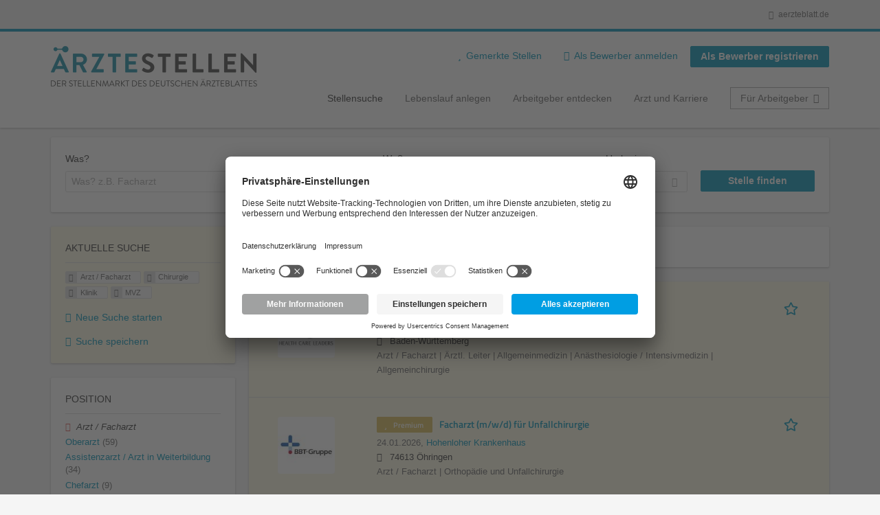

--- FILE ---
content_type: text/html; charset=utf-8
request_url: https://aerztestellen.aerzteblatt.de/de/stellen/arzt-facharzt/chirurgie-uebersicht/klinik/mvz
body_size: 27927
content:
<!DOCTYPE html>
<!--[if IEMobile 7]><html class="no-js ie iem7" lang="de" dir="ltr"><![endif]-->
<!--[if lte IE 6]><html class="no-js ie lt-ie9 lt-ie8 lt-ie7" lang="de" dir="ltr"><![endif]-->
<!--[if (IE 7)&(!IEMobile)]><html class="no-js ie lt-ie9 lt-ie8" lang="de" dir="ltr"><![endif]-->
<!--[if IE 8]><html class="no-js ie lt-ie9" lang="de" dir="ltr"><![endif]-->
<!--[if (gte IE 9)|(gt IEMobile 7)]><html class="no-js ie" lang="de" dir="ltr" prefix="og: http://ogp.me/ns# content: http://purl.org/rss/1.0/modules/content/ dc: http://purl.org/dc/terms/ foaf: http://xmlns.com/foaf/0.1/ rdfs: http://www.w3.org/2000/01/rdf-schema# sioc: http://rdfs.org/sioc/ns# sioct: http://rdfs.org/sioc/types# skos: http://www.w3.org/2004/02/skos/core# xsd: http://www.w3.org/2001/XMLSchema#"><![endif]-->
<!--[if !IE]><!--><html class="no-js" lang="de" dir="ltr" prefix="og: http://ogp.me/ns# content: http://purl.org/rss/1.0/modules/content/ dc: http://purl.org/dc/terms/ foaf: http://xmlns.com/foaf/0.1/ rdfs: http://www.w3.org/2000/01/rdf-schema# sioc: http://rdfs.org/sioc/ns# sioct: http://rdfs.org/sioc/types# skos: http://www.w3.org/2004/02/skos/core# xsd: http://www.w3.org/2001/XMLSchema#"><!--<![endif]-->
<head>
  <title>Arzt / Facharzt Chirurgie Klinik MVZ Stellenangebote | Ärztestellen</title>
  <!--[if IE]><![endif]-->
<meta charset="utf-8" />
<script>var dataLayer = window.dataLayer = window.dataLayer || []; dataLayer.push({"event":"jobListingPageView","jobs":[{"jobTitel":"\u00c4rztliche Leitung OP-Management (m\/w\/d)","jobId":82104,"stellenAnzeigeArt":"premium","jobType":"self-service","jobUpgrades":"Premium-Platzierung | Refresher | Extend job duration | SM Traffic Boost","unternehmen":"(none)","jobFunktion":"Arzt \/ Facharzt","jobFachgebiet":"Chirurgie","jobAnstellungsArt":"(none)","jobTaetigkeit":"(none)","jobRegion":"(none)","jobAusland":"(none)","ordererID":"HCL Health Care Leaders","orderID":"371008_1A_1","inserterID":"HCL - Health Care LeadersCoaching und Consulting"},{"jobTitel":"Facharzt (m\/w\/d) f\u00fcr Unfallchirurgie","jobId":81541,"stellenAnzeigeArt":"premium","jobType":"self-service","jobUpgrades":"Premium-Platzierung | Refresher | Extend job duration | SM Traffic Boost","unternehmen":"(none)","jobFunktion":"Arzt \/ Facharzt","jobFachgebiet":"Chirurgie","jobAnstellungsArt":"(none)","jobTaetigkeit":"(none)","jobRegion":"(none)","jobAusland":"(none)","ordererID":"(none)","orderID":"(none)","inserterID":"(none)"},{"jobTitel":"\u00c4rzte f\u00fcr \u00c4sthetische Medizin (m\/w\/d)","jobId":82097,"stellenAnzeigeArt":"standard","jobType":"self-service","jobUpgrades":"Refresher","unternehmen":"(none)","jobFunktion":"Arzt \/ Facharzt","jobFachgebiet":"Chirurgie","jobAnstellungsArt":"(none)","jobTaetigkeit":"(none)","jobRegion":"(none)","jobAusland":"(none)","ordererID":"Meine Sch\u00f6nheits Clinic","orderID":"370999_1A_1","inserterID":"Meine Sch\u00f6nheits ClinicMSC D\u00fcsseldorf GmbH"},{"jobTitel":"Facharzt:\u00e4rztin (m\/w\/d) Orthop\u00e4die \/ Unfallchirurgie - Praxis \/ MVZ in Berlin","jobId":83657,"stellenAnzeigeArt":"standard","jobType":"self-service","jobUpgrades":"Refresher","unternehmen":"(none)","jobFunktion":"Arzt \/ Facharzt","jobFachgebiet":"Chirurgie","jobAnstellungsArt":"(none)","jobTaetigkeit":"(none)","jobRegion":"(none)","jobAusland":"(none)","ordererID":"PW PERSONALWERK","orderID":"372316_1A_1","inserterID":"Caritas-MVZ Berlin GmbH"},{"jobTitel":"Arzt in Weiterbildung f\u00fcr Orthop\u00e4die und Unfallchirurgie (m\/w\/d)","jobId":83219,"stellenAnzeigeArt":"standard","jobType":"self-service","jobUpgrades":"Refresher","unternehmen":"(none)","jobFunktion":"Arzt \/ Facharzt","jobFachgebiet":"Chirurgie","jobAnstellungsArt":"(none)","jobTaetigkeit":"(none)","jobRegion":"(none)","jobAusland":"(none)","ordererID":"WESTPRESS GmbH \u0026 Co. KG","orderID":"371732_1A_1","inserterID":"Sana Kliniken OberfrankenKlinikum Lichtenfels"},{"jobTitel":"Facharzt*\u00e4rztin \/ Oberarzt*\u00e4rztin (w\/m\/d) Zentrale Interdisziplin\u00e4re Notaufnahme","jobId":83554,"stellenAnzeigeArt":"standard","jobType":"self-service","jobUpgrades":"(none)","unternehmen":"(none)","jobFunktion":"Arzt \/ Facharzt","jobFachgebiet":"Chirurgie","jobAnstellungsArt":"(none)","jobTaetigkeit":"(none)","jobRegion":"(none)","jobAusland":"(none)","ordererID":"JOB AD PARTNER","orderID":"372187_1A_1","inserterID":"Universit\u00e4tsklinikum UlmRecruiting"},{"jobTitel":"Facharzt \/ Fach\u00e4rztin f\u00fcr Thoraxchirurgie (m\/w\/d)","jobId":83079,"stellenAnzeigeArt":"premium","jobType":"self-service","jobUpgrades":"Premium-Platzierung | Refresher | Extend job duration | SM Traffic Boost","unternehmen":"(none)","jobFunktion":"Arzt \/ Facharzt","jobFachgebiet":"Chirurgie","jobAnstellungsArt":"(none)","jobTaetigkeit":"(none)","jobRegion":"(none)","jobAusland":"(none)","ordererID":"Universit\u00e4tsklinikum","orderID":"371657_1A_1","inserterID":"Universit\u00e4tsklinikumCarl Gustav Carus"},{"jobTitel":"Facharzt \/ Fach\u00e4rztin f\u00fcr Orthop\u00e4die und \/oder Unfallchirurgie mit oder Physikalische \u0026 Rehabilitative Medizin oder Arzt in fortgeschrittener Weiterbildung (m\/w\/d)","jobId":83555,"stellenAnzeigeArt":"premium","jobType":"self-service","jobUpgrades":"Premium-Platzierung | Refresher | Extend job duration | SM Traffic Boost","unternehmen":"(none)","jobFunktion":"Arzt \/ Facharzt","jobFachgebiet":"Chirurgie","jobAnstellungsArt":"(none)","jobTaetigkeit":"(none)","jobRegion":"(none)","jobAusland":"(none)","ordererID":"Ortho-Mobile GmbH","orderID":"372194_1A_1","inserterID":"Ortho-Mobile GmbHHattinger ambulante"},{"jobTitel":"Assistenzarzt \/ Facharzt (m\/w\/d) Orthop\u00e4die \u0026 Unfallchirurgie","jobId":83553,"stellenAnzeigeArt":"standard","jobType":"self-service","jobUpgrades":"Refresher","unternehmen":"(none)","jobFunktion":"Arzt \/ Facharzt","jobFachgebiet":"Chirurgie","jobAnstellungsArt":"(none)","jobTaetigkeit":"(none)","jobRegion":"(none)","jobAusland":"(none)","ordererID":"WESTPRESS GmbH \u0026 Co. KG","orderID":"372193_1A_1","inserterID":"Klinikum Ingolstadt GmbH"},{"jobTitel":"Leitender Arzt (m\/w\/d) Septische Chirurgie ","jobId":83547,"stellenAnzeigeArt":"standard","jobType":"self-service","jobUpgrades":"Refresher","unternehmen":"(none)","jobFunktion":"Arzt \/ Facharzt","jobFachgebiet":"Chirurgie","jobAnstellungsArt":"(none)","jobTaetigkeit":"(none)","jobRegion":"(none)","jobAusland":"(none)","ordererID":"PW PERSONALWERK","orderID":"372180_1A_1","inserterID":"BG Unfallklinik Murnau"},{"jobTitel":"Facharzt Orthop\u00e4die mwd - f\u00fcr unsere Praxis in Sundern","jobId":82734,"stellenAnzeigeArt":"standard","jobType":"self-service","jobUpgrades":"Refresher","unternehmen":"(none)","jobFunktion":"Arzt \/ Facharzt","jobFachgebiet":"Chirurgie","jobAnstellungsArt":"(none)","jobTaetigkeit":"(none)","jobRegion":"(none)","jobAusland":"(none)","ordererID":"(none)","orderID":"(none)","inserterID":"(none)"},{"jobTitel":"Facharzt (m\/w\/d) f\u00fcr Orthop\u00e4die und Unfallchirurgie","jobId":83536,"stellenAnzeigeArt":"premium","jobType":"self-service","jobUpgrades":"Premium-Platzierung | Refresher | Extend job duration | SM Traffic Boost","unternehmen":"(none)","jobFunktion":"Arzt \/ Facharzt","jobFachgebiet":"Chirurgie","jobAnstellungsArt":"(none)","jobTaetigkeit":"(none)","jobRegion":"(none)","jobAusland":"(none)","ordererID":"WESTPRESS GmbH \u0026 Co. KG","orderID":"372167_1A_1","inserterID":"GelenkzentrumSchleswig-Holstein GmbH"},{"jobTitel":"Fach\u00e4rztin\/Facharzt f\u00fcr Orthop\u00e4die und Unfallchirurgie mit Schwerpunkt arthroskopische Chirurgie (Schulter-\/Kniegelenk)","jobId":83532,"stellenAnzeigeArt":"standard","jobType":"self-service","jobUpgrades":"(none)","unternehmen":"(none)","jobFunktion":"Arzt \/ Facharzt","jobFachgebiet":"Chirurgie","jobAnstellungsArt":"(none)","jobTaetigkeit":"(none)","jobRegion":"(none)","jobAusland":"(none)","ordererID":"(none)","orderID":"(none)","inserterID":"(none)"},{"jobTitel":"Assistenzarzt \/ Facharzt (m\/w\/d) Viszeralchirurgie","jobId":83524,"stellenAnzeigeArt":"premium","jobType":"self-service","jobUpgrades":"Premium-Platzierung | Refresher | Extend job duration | SM Traffic Boost","unternehmen":"(none)","jobFunktion":"Arzt \/ Facharzt","jobFachgebiet":"Chirurgie","jobAnstellungsArt":"(none)","jobTaetigkeit":"(none)","jobRegion":"(none)","jobAusland":"(none)","ordererID":"(none)","orderID":"(none)","inserterID":"(none)"},{"jobTitel":"Arzt in Weiterbildung (m\/w\/d) f\u00fcr Orthop\u00e4die","jobId":83527,"stellenAnzeigeArt":"standard","jobType":"self-service","jobUpgrades":"Refresher","unternehmen":"(none)","jobFunktion":"Arzt \/ Facharzt","jobFachgebiet":"Chirurgie","jobAnstellungsArt":"(none)","jobTaetigkeit":"(none)","jobRegion":"(none)","jobAusland":"(none)","ordererID":"MCM Media Consult","orderID":"372153_1A_1","inserterID":"ViDia Christl. KlinikenSt. Vincentius-Kliniken gAG"},{"jobTitel":"\u00c4rzte f\u00fcr \u00c4sthetische Medizin (m\/w\/d)","jobId":83508,"stellenAnzeigeArt":"standard","jobType":"self-service","jobUpgrades":"Refresher","unternehmen":"(none)","jobFunktion":"Arzt \/ Facharzt","jobFachgebiet":"Chirurgie","jobAnstellungsArt":"(none)","jobTaetigkeit":"(none)","jobRegion":"(none)","jobAusland":"(none)","ordererID":"Meine Sch\u00f6nheits Clinic","orderID":"372108_1A_1","inserterID":"Meine Sch\u00f6nheits ClinicMSC D\u00fcsseldorf GmbH"},{"jobTitel":"Sektionsleiter (m\/w\/d) Orthop\u00e4die","jobId":83058,"stellenAnzeigeArt":"standard","jobType":"self-service","jobUpgrades":"Refresher","unternehmen":"(none)","jobFunktion":"Arzt \/ Facharzt","jobFachgebiet":"Chirurgie","jobAnstellungsArt":"(none)","jobTaetigkeit":"(none)","jobRegion":"(none)","jobAusland":"(none)","ordererID":"WESTPRESS GmbH \u0026 Co. KG","orderID":"371639_1A_1","inserterID":"Sana KlinikenLandkreis Biberach GmbH"},{"jobTitel":"Arzt in Weiterbildung (m\/w\/d) - Allgemeinmedizin f\u00fcr Praxiseinsatz Allgemein- und Viszeralchirurgie","jobId":81591,"stellenAnzeigeArt":"standard","jobType":"self-service","jobUpgrades":"Refresher","unternehmen":"(none)","jobFunktion":"Arzt \/ Facharzt","jobFachgebiet":"Chirurgie","jobAnstellungsArt":"(none)","jobTaetigkeit":"(none)","jobRegion":"(none)","jobAusland":"(none)","ordererID":"(none)","orderID":"(none)","inserterID":"(none)"},{"jobTitel":"Medizinischer Vorstand (m\/w\/d)","jobId":83494,"stellenAnzeigeArt":"standard","jobType":"self-service","jobUpgrades":"Refresher","unternehmen":"(none)","jobFunktion":"Arzt \/ Facharzt","jobFachgebiet":"Chirurgie","jobAnstellungsArt":"(none)","jobTaetigkeit":"(none)","jobRegion":"(none)","jobAusland":"(none)","ordererID":"Kienbaum Communications","orderID":"372087_1A_1","inserterID":"Universit\u00e4tsklinikum Jena"},{"jobTitel":"Facharzt (m\/w\/d) Orthop\u00e4die, Chirurgie und\/oder Unfallchirurgie ","jobId":83490,"stellenAnzeigeArt":"premium","jobType":"self-service","jobUpgrades":"Premium-Platzierung | Refresher | Extend job duration | SM Traffic Boost","unternehmen":"(none)","jobFunktion":"Arzt \/ Facharzt","jobFachgebiet":"Chirurgie","jobAnstellungsArt":"(none)","jobTaetigkeit":"(none)","jobRegion":"(none)","jobAusland":"(none)","ordererID":"AWS Personalmarketing GmbH","orderID":"372080_1A_1","inserterID":"AMEOS EinrichtungenZentrale Dienste \/ Einkauf V 34"}]});</script>
<script>dataLayer.push({"event":"daev_jobSearch","suchbegriff":"(none)","suchOrt":"(none)","radius":50,"anzahlStellenStandard":13,"anzahlStellenPremium":7});</script>
<script>dataLayer.push({"event":"jobSearch","entityId":"82104|81541|82097|83657|83219|83554|83079|83555|83553|83547|82734|83536|83532|83524|83527|83508|83058|81591|83494|83490","entityType":"view","entityBundle":"(none)","entityUid":-1,"userRole":"anonymous","company":"(none)","companies":"(none)","occupations":"Arzt \/ Facharzt","occupation":"Arzt \/ Facharzt","regions":"(none)","region":"(none)","jobApplicationType":"(none)","jobSource":-1,"jobUpgrades":"(none)","employmentType":"(none)","employmentTypes":"(none)"});</script>
<meta name="description" content="Stellenangebote Arzt / Facharzt Chirurgie Klinik MVZ (59) - Im Stellenmarkt des Deutschen Ärzteblattes. Aktuelle Arzt / Facharzt Chirurgie Klinik MVZ Jobs finden ✓ Jetzt bewerben! " />
<link rel="preload" as="script" href="//data-df5a2bcc30.aerzteblatt.de/iomm/latest/manager/base/es6/bundle.js" id="IOMmBundle" />
<link rel="preload" as="script" href="//data-df5a2bcc30.aerzteblatt.de/iomm/latest/bootstrap/loader.js" />
<script type="text/javascript" src="//data-df5a2bcc30.aerzteblatt.de/iomm/latest/bootstrap/loader.js" data-cookieconsent="ignore"></script><link rel="dns-prefetch" href="//app.usercentrics.eu" />
<link rel="dns-prefetch" href="//api.usercentrics.eu" />
<link rel="preconnect" href="//privacy-proxy.usercentrics.eu" />
<link rel="preload" href="//privacy-proxy.usercentrics.eu/latest/uc-block.bundle.js" as="script" />
<script type="application/ld+json">{"@context":"http:\/\/schema.org","@type":"WebSite","name":"\u00c4RZTESTELLEN","url":"https:\/\/aerztestellen.aerzteblatt.de"}</script>
<script type="application/ld+json">{"@context":"http:\/\/schema.org","@type":"Organization","url":"https:\/\/aerztestellen.aerzteblatt.de","logo":"https:\/\/aerztestellen.aerzteblatt.de\/de\/sites\/all\/themes\/daev\/logo.png"}</script>
<link as="image" href="https://aerztestellen.aerzteblatt.de/sites/all/themes/daev/logo.png" rel="preload" />
<link as="font" href="https://aerztestellen.aerzteblatt.de/profiles/recruiter/themes/epiq/dist/fonts/fontawesome-webfont.woff" type="font/woff" crossorigin="1" rel="preload" />
<link rel="shortcut icon" href="https://aerztestellen.aerzteblatt.de/sites/all/themes/daev/favicon.ico" type="image/vnd.microsoft.icon" />
<script>window.dataLayer = window.dataLayer || []; window.dataLayer.push();</script>
<link rel="profile" href="http://www.w3.org/1999/xhtml/vocab" />
<meta property="og:image" name="twitter:image:src" content="https://aerztestellen.aerzteblatt.de/sites/all/themes/daev/dist/images/og-image.jpg" />
<meta property="og:image" content="https://aerztestellen.aerzteblatt.de/sites/all/themes/daev/dist/images/og-image.jpg" />
<meta name="HandheldFriendly" content="true" />
<meta name="MobileOptimized" content="width" />
<meta http-equiv="cleartype" content="on" />
<link rel="apple-touch-icon" href="https://aerztestellen.aerzteblatt.de/sites/all/themes/daev/apple-touch-icon.png" />
<link rel="apple-touch-icon-precomposed" href="https://aerztestellen.aerzteblatt.de/sites/all/themes/daev/apple-touch-icon-precomposed.png" />
<meta name="viewport" content="width=device-width, initial-scale=1.0, minimum-scale=1.0" />
<link rel="canonical" href="https://aerztestellen.aerzteblatt.de/de/stellen/arzt-facharzt/chirurgie-uebersicht/klinik" />
<meta property="og:site_name" content="ÄRZTESTELLEN" />
<meta property="og:type" content="article" />
<meta property="og:url" content="https://aerztestellen.aerzteblatt.de/de/stellen/arzt-facharzt/chirurgie-uebersicht/klinik/mvz" />
  <link type="text/css" rel="stylesheet" href="https://aerztestellen.aerzteblatt.de/sites/default/files/advagg_css/css__ecI-b0vwEJN6z93gbin_rJzyoreyiqbGbvGNw-Nq9Js__v3bu_jS-KalT7VWCxG4S2YHDhQB22AbKBgcaS8N0x9U__1rowPd3nGgDuhVanR90ZAFqraqvkiKQQHDygyci8AV8.css" media="all" />
<style>@font-face{font-family:'drop';src:local(Arial),local(Droid)}@font-face{font-family:'spinjs';src:local(Arial),local(Droid)}.ajax-progress div.throbber{font-family:spinjs !important;line-height:15px;text-indent:1px;word-spacing:33px;letter-spacing:50px;font-size:25px;font-weight:400;text-decoration:none;color:#475a69;background-color:#000}</style>
<link type="text/css" rel="stylesheet" href="https://aerztestellen.aerzteblatt.de/sites/default/files/advagg_css/css__vU54MfjNdVCAsADJi8scutRkqay5Gml0xQwGlxzKiO4__InbwkTsiUsTkLUZXP3RVA3whlCiJEMudjeEvPi1nigk__1rowPd3nGgDuhVanR90ZAFqraqvkiKQQHDygyci8AV8.css" media="all" />
<style>.ajax-progress div.throbber{font-family:spinjs !important;line-height:15px;text-indent:1px;word-spacing:33px;letter-spacing:50px;font-size:25px;font-weight:400;text-decoration:none;color:#475a69;background-color:#000}</style>
<link type="text/css" rel="stylesheet" href="https://aerztestellen.aerzteblatt.de/sites/default/files/advagg_css/css__3xwCjRC3yEWwQ39H4ftBoP9huArJdmGJxI45FyzQsoU__fs1ZXvIQuE7ou9UWzEnxMHYNJNG-uml4YM5GeG1eQps__1rowPd3nGgDuhVanR90ZAFqraqvkiKQQHDygyci8AV8.css" media="all" />

<!--[if lte IE 8]>
<link type="text/css" rel="stylesheet" href="https://aerztestellen.aerzteblatt.de/sites/default/files/advagg_css/css__FdH8nmJ8eSLXMPefPi4-gIkPtLeyAvGUgOdM-KfDEBw__PJJb4NVqI4hg4CpIVizZyUlykDzpc_-lwgkEqYjllog__1rowPd3nGgDuhVanR90ZAFqraqvkiKQQHDygyci8AV8.css" media="all" />
<![endif]-->
  <script src="https://app.usercentrics.eu/browser-ui/latest/loader.js" id="usercentrics-cmp" data-settings-id="kOBwjo4B8SBWD2" defer="defer"></script>
<script src="//privacy-proxy.usercentrics.eu/latest/uc-block.bundle.js"></script>
<script>
<!--//--><![CDATA[//><!--
(function(w,d,s,l,i){w[l]=w[l]||[];w[l].push({'gtm.start':new Date().getTime(),event:'gtm.js'});var f=d.getElementsByTagName(s)[0];var j=d.createElement(s);var dl=l!='dataLayer'?'&l='+l:'';j.type='text/javascript';j.src='https://www.googletagmanager.com/gtm.js?id='+i+dl+'';j.async=true;f.parentNode.insertBefore(j,f);})(window,document,'script','dataLayer','GTM-KTKHTZX');
//--><!]]>
</script>
<script src="https://aerztestellen.aerzteblatt.de/sites/default/files/advagg_js/js__tMiQrI_BlQqX8HzKuuKIwdvREXuzQ7Vd_BcXyjMcUZc__daPvQIE0BfGR6IWu77ip99TDGYuK192DvCpJx0gkfeg__1rowPd3nGgDuhVanR90ZAFqraqvkiKQQHDygyci8AV8.js"></script>
<script src="https://aerztestellen.aerzteblatt.de/profiles/recruiter/modules/recruiter_internal/recruiter_cmp/js/user_centrics_browserui.js?t9fqmp"></script>
<script>
<!--//--><![CDATA[//><!--

function advagg_mod_defer_2() {
  document.createElement( "picture" );;
}
window.setTimeout(advagg_mod_defer_2, 0);
//--><!]]>
</script>
<script src="https://aerztestellen.aerzteblatt.de/sites/default/files/advagg_js/js__AYWcex83JxRNKRmuWZYHz4jR27UgJzUkfZpwuxEtOYY__6_b3EAQTaCxcEkOXWpTv_V8LvkuqxSr9VqqDC5rN4i8__1rowPd3nGgDuhVanR90ZAFqraqvkiKQQHDygyci8AV8.js"></script>
<script src="https://maps.googleapis.com/maps/api/js?key=AIzaSyDmPZhiVBi8p4A2TPy-dk1P2lPhWfVGeuQ&amp;libraries=places&amp;language=de"></script>
<script>
<!--//--><![CDATA[//><!--

function advagg_mod_defer_1() {
  IOMm('configure', { st: 'aerztebl', dn: 'data-df5a2bcc30.aerzteblatt.de', mh:5 });
IOMm('pageview', { cp: 'Aerztestellen_Stellenangebote' });;
}
window.setTimeout(advagg_mod_defer_1, 0);
//--><!]]>
</script>
<script src="https://aerztestellen.aerzteblatt.de/sites/default/files/advagg_js/js__IRX_Wd_ii0AWv_EScLd05q_ezWwp3wqtlB4glYD3ZtY__zw1tyKxGV9_5D9ic3xkAOWRuP4mzQ7J3S0xyCuoZ3lQ__1rowPd3nGgDuhVanR90ZAFqraqvkiKQQHDygyci8AV8.js"></script>
<script src="https://aerztestellen.aerzteblatt.de/sites/default/files/advagg_js/js__sFPiGtMG3UL_jaQ8kU0AbDAVfthhTuU5n8Wt0oKigPU__QGnT5oXyoAkrshDPCLyiuUNdkZYHlGNfdw1hW6VTAek__1rowPd3nGgDuhVanR90ZAFqraqvkiKQQHDygyci8AV8.js"></script>
<script src="https://aerztestellen.aerzteblatt.de/sites/default/files/advagg_js/js__MZ6GrwDV3CSa5PiKHrJNeEnyN1QANII7-zk2jAjF_fc__wSwF6soQagNvv-Kn-dr4tRJdTj_jRKa0_UzYbu20JXg__1rowPd3nGgDuhVanR90ZAFqraqvkiKQQHDygyci8AV8.js"></script>
<script>
<!--//--><![CDATA[//><!--
function checkGoogleMapsConsent(){if(typeof UC_UI==="undefined"){setTimeout(checkGoogleMapsConsent,100);return;}
var consents=UC_UI.getServicesBaseInfo().filter((consent)=>consent.name==="Google Maps");var search_field_style="none";var message_style="flex";if(consents.length>0&&consents[0].consent.status===true){var search_field_style="block";var message_style="none";}
document.querySelectorAll(".job-geo-location-cmp").forEach(function(el){el.style.display=search_field_style;});document.querySelectorAll(".cookie-optout-preferences-message").forEach(function(el){el.style.display=message_style;});}
window.addEventListener("load",function(e){checkGoogleMapsConsent();});window.addEventListener("onConsentStatusChange",function(e){checkGoogleMapsConsent();});
//--><!]]>
</script>
<script src="https://aerztestellen.aerzteblatt.de/sites/default/files/advagg_js/js__vHyPEuo7q-Fc0yXje7iV6szVfDN6mJ11ysIFBh6bcDs__pbguiF9LZcqGCTNpzW85gbSccDIxs5iAxmYkWjdSWRo__1rowPd3nGgDuhVanR90ZAFqraqvkiKQQHDygyci8AV8.js"></script>
<script src="https://aerztestellen.aerzteblatt.de/sites/default/files/advagg_js/js__XP5DCsQPY6MC0yZULmDacBIOjX7i7FibjaXZ_lbifeI__zAGKzw9oLAojelLb3EGtcGdoQIEX-yaJ98UAYbglv-M__1rowPd3nGgDuhVanR90ZAFqraqvkiKQQHDygyci8AV8.js"></script>
<script src="https://aerztestellen.aerzteblatt.de/sites/default/files/advagg_js/js__KJ5WapeecZh5P0PeyGbWhKLKYOsn5IgSltdPYzJTxzs__4mbZ9uvc-kqorVbN1frh4Nhft1l85m8C2M583KsVQ8M__1rowPd3nGgDuhVanR90ZAFqraqvkiKQQHDygyci8AV8.js"></script>
<script>
<!--//--><![CDATA[//><!--
jQuery.extend(Drupal.settings, {"basePath":"\/","pathPrefix":"de\/","setHasJsCookie":0,"jqueryUpdate":{"migrateMute":true,"migrateTrace":false},"ajaxPageState":{"theme":"daev","theme_token":"mCQ416SoXtCis4mYcNp4N34HL7xcJ78fkrQR9fPMA6U","jquery_version":"3.7.1","jquery_version_token":"Q1obRU7PhvC_5sWohNpXu7wIN5HNPWwcm_fdakOJxiM","css":{"profiles\/recruiter\/themes\/omega\/omega\/css\/modules\/system\/system.base.css":1,"modules\/node\/node.css":1,"profiles\/recruiter\/modules\/picture\/picture_wysiwyg.css":1,"profiles\/recruiter\/themes\/omega\/omega\/css\/modules\/user\/user.base.css":1,"profiles\/recruiter\/modules\/tag1d7es_jquery_update\/replace\/jquery-ui-1.14.0\/jquery-ui.min.css":1,"modules\/overlay\/overlay-parent.css":1,"profiles\/recruiter\/modules\/hurricane\/hurricane_integration\/hurricane_ajax.css":1,"profiles\/recruiter\/modules\/hurricane\/hurricane_integration\/hurricane_autocomplete.css":1,"profiles\/recruiter\/modules\/formawesome\/css\/formawesome.base.css":1,"profiles\/recruiter\/modules\/formawesome\/css\/formawesome.theme.css":1,"profiles\/recruiter\/modules\/ctools\/css\/ctools.css":1,"profiles\/recruiter\/modules\/panels\/css\/panels.css":1,"profiles\/recruiter\/modules\/wysiwyg_linebreaks\/wysiwyg_linebreaks.css":1,"profiles\/recruiter\/modules\/flag\/theme\/flag.css":1,"profiles\/recruiter\/modules\/search_api_autocomplete\/search_api_autocomplete.css":1,"profiles\/recruiter\/themes\/epiq\/dist\/css\/fontawesome.css":1,"sites\/all\/themes\/daev\/dist\/css\/daev.styles.css":1,"sites\/all\/themes\/daev\/dist\/css\/daev.no-query.css":1},"js":{"profiles\/recruiter\/modules\/picture\/picturefill\/picturefill.js":1,"profiles\/recruiter\/modules\/picture\/picture.js":1,"profiles\/recruiter\/modules\/recruiter_internal\/recruiter_tracking\/js\/recruiter_tracking.gtm.js":1,"https:\/\/app.usercentrics.eu\/browser-ui\/latest\/loader.js":1,"\/\/privacy-proxy.usercentrics.eu\/latest\/uc-block.bundle.js":1,"profiles\/recruiter\/modules\/tag1d7es_jquery_update\/replace\/jquery\/3.7.1\/jquery.min.js":1,"profiles\/recruiter\/modules\/tag1d7es_jquery_update\/js\/jquery_migrate.js":1,"profiles\/recruiter\/modules\/tag1d7es_jquery_update\/replace\/jquery-migrate\/3\/jquery-migrate.min.js":1,"misc\/jquery-extend-3.4.0.js":1,"misc\/jquery-html-prefilter-3.5.0-backport.js":1,"misc\/jquery.once.js":1,"misc\/drupal.js":1,"profiles\/recruiter\/themes\/omega\/omega\/js\/no-js.js":1,"profiles\/recruiter\/modules\/tag1d7es_jquery_update\/js\/jquery_browser.js":1,"profiles\/recruiter\/modules\/tag1d7es_jquery_update\/replace\/jquery-ui-1.14.0\/jquery-ui.min.js":1,"misc\/jquery.ba-bbq.js":1,"modules\/overlay\/overlay-parent.js":1,"profiles\/recruiter\/modules\/tag1d7es_jquery_update\/replace\/ui\/external\/jquery.cookie.js":1,"profiles\/recruiter\/modules\/tag1d7es_jquery_update\/replace\/jquery.form\/4\/jquery.form.min.js":1,"profiles\/recruiter\/modules\/hurricane\/hurricane.js":1,"profiles\/recruiter\/libraries\/spinjs\/spin.js":1,"profiles\/recruiter\/modules\/hurricane\/hurricane_spinjs\/spinjs.js":1,"profiles\/recruiter\/libraries\/selectize.js\/dist\/js\/standalone\/selectize.js":1,"profiles\/recruiter\/modules\/formawesome\/js\/formawesome.selectize-accessible.js":1,"profiles\/recruiter\/modules\/formawesome\/js\/formawesome.selectize.js":1,"misc\/form-single-submit.js":1,"misc\/states.js":1,"misc\/ajax.js":1,"profiles\/recruiter\/modules\/tag1d7es_jquery_update\/js\/jquery_update.js":1,"profiles\/recruiter\/modules\/hurricane\/hurricane_integration\/hurricane_ajax.js":1,"profiles\/recruiter\/modules\/recruiter_internal\/recruiter_cmp\/js\/user_centrics_browserui.js":1,"profiles\/recruiter\/modules\/entityreference\/js\/entityreference.js":1,"public:\/\/languages\/de_e2vFx_YDg6SnDXQ8cWPeAbx5VhR7UySx02YuuBT1uv8.js":1,"profiles\/recruiter\/modules\/recruiter_internal\/recruiter_job_pagination\/js\/recruiter_search_pagination_job.js":1,"profiles\/recruiter\/modules\/flag\/theme\/flag.js":1,"profiles\/recruiter\/modules\/antibot\/js\/antibot.js":1,"misc\/progress.js":1,"profiles\/recruiter\/modules\/recruiter_features\/recruiter_job_search_notifications\/js\/recruiter_job_search_notifications.js":1,"profiles\/recruiter\/themes\/epiq\/dist\/js\/mini_exposed_filters.js":1,"misc\/autocomplete.js":1,"profiles\/recruiter\/modules\/search_api_autocomplete\/search_api_autocomplete.js":1,"https:\/\/maps.googleapis.com\/maps\/api\/js?key=AIzaSyDmPZhiVBi8p4A2TPy-dk1P2lPhWfVGeuQ\u0026libraries=places\u0026language=de":1,"profiles\/recruiter\/modules\/recruiter_internal\/recruiter_cmp\/js\/user_centrics_smart_data_protector.js":1,"profiles\/recruiter\/modules\/picture\/lazysizes\/lazysizes.js":1,"sites\/all\/modules\/daev_job\/js\/render_saved_searches.js":1,"profiles\/recruiter\/themes\/epiq\/bower_components\/hammerjs\/hammer.js":1,"profiles\/recruiter\/themes\/epiq\/dist\/js\/mobile_menu.js":1,"sites\/all\/modules\/daev_job\/js\/storage_available.js":1,"sites\/all\/modules\/daev_job\/js\/save_search_link.js":1,"profiles\/recruiter\/modules\/facetapi\/facetapi.js":1,"profiles\/recruiter\/modules\/datalayer\/datalayer.js":1,"profiles\/recruiter\/modules\/hurricane\/hurricane_integration\/hurricane_autocomplete.js":1,"profiles\/recruiter\/modules\/recruiter_internal\/recruiter_geocomplete\/js\/dist\/main.js":1,"profiles\/recruiter\/modules\/recruiter_internal\/recruiter_job_search_autocomplete\/js\/recruiter_job_search_autocomplete.js":1,"profiles\/recruiter\/modules\/formawesome\/js\/formawesome.status.js":1,"profiles\/recruiter\/themes\/epiq\/bower_components\/jquery-tiptip\/jquery.tipTip.minified.js":1,"profiles\/recruiter\/themes\/epiq\/bower_components\/matchMedia\/matchMedia.js":1,"profiles\/recruiter\/themes\/epiq\/bower_components\/jquery-placeholder\/jquery.placeholder.js":1,"profiles\/recruiter\/themes\/epiq\/bower_components\/svgxuse\/svgxuse.js":1,"profiles\/recruiter\/themes\/epiq\/dist\/js\/dialog.js":1,"profiles\/recruiter\/themes\/epiq\/dist\/js\/dropbutton.js":1,"profiles\/recruiter\/themes\/epiq\/dist\/js\/overlay.js":1,"profiles\/recruiter\/themes\/epiq\/dist\/js\/main.js":1,"profiles\/recruiter\/themes\/epiq\/dist\/js\/polyfill.js":1,"sites\/all\/themes\/daev\/dist\/js\/daev.js":1,"profiles\/recruiter\/modules\/tag1d7es_jquery_update\/js\/jquery_position.js":1}},"overlay":{"paths":{"admin":"user\/*\/addressbook\/*\/create\nuser\/*\/addressbook\/*\/edit\/*\nuser\/*\/addressbook\/*\/delete\/*\nnode\/*\/access\nimport\nimport\/*\nnode\/*\/import\nnode\/*\/delete-items\nnode\/*\/log\nfield-collection\/*\/*\/edit\nfield-collection\/*\/*\/delete\nfield-collection\/*\/add\/*\/*\nnode\/*\/edit\nnode\/*\/delete\nnode\/*\/revisions\nnode\/*\/revisions\/*\/revert\nnode\/*\/revisions\/*\/delete\nnode\/add\nnode\/add\/*\noverlay\/dismiss-message\njob-bookmarks-anon\njob-bookmarks-anon\/*\nfield-collection\/*\/*\/*\nreplicate\/*\/*\nnode\/*\/replicate\nfield-collection\/*\/*\/replicate\nuser\/*\/socialmedia\nbatch\ntaxonomy\/term\/*\/edit\nuser\/*\/cancel\nuser\/*\/edit\/*\nnode\/*\/translate\nnode\/*\/translate\/*\nnode\/*\/edit\/*\ntaxonomy\/term\/*\/translate\ntaxonomy\/term\/*\/translate\/*\ntaxonomy\/term\/*\/edit\/*\nmanage\/job\/extend_duration\/*\nnode\/*\/revisions\/view\/*\/*\nuser\/*\/saved-searches\ncontact\nresume_set_hidden\/*\njob_unpublish\/*\nbenutzer\nbenutzer\/registrieren\njob_application_reject\/*\nresume-contact-request\/*\nresume-contact-request-approved\/*\nresume-contact-request-approved-prompt\/*\nresume-import\nuser\/verify\nrecruiter\/add-job","non_admin":"admin\/structure\/block\/demo\/*\nfield-collection\/*\/*\/view\nadmin\/reports\/status\/php\nadmin\/commerce\/orders\/*\/pdf-invoice"},"pathPrefixes":["de","id-lang"],"ajaxCallback":"overlay-ajax"},"recruiterSearchJobPaginationInitialHash":"9c0ca16e3459df067ee5ec47e4938ccd","recruiterTrackingGtmMapping":{"usertype":"userType","entityid":"entityId","entitytype":"entityType","entitybundle":"entityBundle","entityuid":"entityUid","company":"company","userrole":"userRole","jobsource":"jobSource","occupations":"occupations","occupation":"occupation","regions":"regions","region":"region","jobapplicationtype":"jobApplicationType","jobupgrades":"jobUpgrades","jobtitel":"jobTitel","jobid":"jobId"},"daev_job":{"daev_job_saved_search_results":3},"flag":{"anonymous":true,"templates":{"job_bookmarks_82104":"  \u003Cspan class=\u0022flag-wrapper flag-job-bookmarks flag-job-bookmarks-82104\u0022\u003E\n      \u003Ca href=\u0022\/de\/flag\/unflag\/job_bookmarks\/82104?destination=search\/job\/arzt-facharzt\/chirurgie-uebersicht\/klinik\/mvz\u0026amp;token=e0e1329bbcf34b8e90d69567d30321ea\u0022 title=\u0022\u0022 class=\u0022flag unflag-action flag-link-toggle\u0022 rel=\u0022nofollow\u0022\u003E\n      \n\u003Cspan class=\u0022recruiter-epiq-icon  svg-icon svg-icon--action\u0022  class=\u0022recruiter-epiq-icon  svg-icon svg-icon--action\u0022\u003E\n\u003Csvg xmlns=\u0022http:\/\/www.w3.org\/2000\/svg\u0022 role=\u0022img\u0022 aria-labelledby=\u0022shape-star\u0022 viewBox=\u00220 0 100 100\u0022\u003E\n      \u003Ctitle id=\u0022shape-star\u0022\u003EStelle gemerkt\u003C\/title\u003E\n    \u003Cuse\n    xlink:href=\u0022https:\/\/aerztestellen.aerzteblatt.de\/sites\/all\/themes\/daev\/dist\/icons\/defs\/icons.svg?refresh2#shape-star\u0022\u003E\u003C\/use\u003E\n\u003C\/svg\u003E\n\u003C\/span\u003E\n\u003Cspan\u003EStelle gemerkt\u003C\/span\u003E    \u003C\/a\u003E\n    \u003Cspan class=\u0022flag-throbber\u0022\u003E\u0026nbsp;\u003C\/span\u003E\n      \u003C\/span\u003E\n","job_bookmarks_81541":"  \u003Cspan class=\u0022flag-wrapper flag-job-bookmarks flag-job-bookmarks-81541\u0022\u003E\n      \u003Ca href=\u0022\/de\/flag\/unflag\/job_bookmarks\/81541?destination=search\/job\/arzt-facharzt\/chirurgie-uebersicht\/klinik\/mvz\u0026amp;token=153bc7dddb9823a07df3ac12a364e90a\u0022 title=\u0022\u0022 class=\u0022flag unflag-action flag-link-toggle\u0022 rel=\u0022nofollow\u0022\u003E\n      \n\u003Cspan class=\u0022recruiter-epiq-icon  svg-icon svg-icon--action\u0022  class=\u0022recruiter-epiq-icon  svg-icon svg-icon--action\u0022\u003E\n\u003Csvg xmlns=\u0022http:\/\/www.w3.org\/2000\/svg\u0022 role=\u0022img\u0022 aria-labelledby=\u0022shape-star--2\u0022 viewBox=\u00220 0 100 100\u0022\u003E\n      \u003Ctitle id=\u0022shape-star--2\u0022\u003EStelle gemerkt\u003C\/title\u003E\n    \u003Cuse\n    xlink:href=\u0022https:\/\/aerztestellen.aerzteblatt.de\/sites\/all\/themes\/daev\/dist\/icons\/defs\/icons.svg?refresh2#shape-star\u0022\u003E\u003C\/use\u003E\n\u003C\/svg\u003E\n\u003C\/span\u003E\n\u003Cspan\u003EStelle gemerkt\u003C\/span\u003E    \u003C\/a\u003E\n    \u003Cspan class=\u0022flag-throbber\u0022\u003E\u0026nbsp;\u003C\/span\u003E\n      \u003C\/span\u003E\n","job_bookmarks_82097":"  \u003Cspan class=\u0022flag-wrapper flag-job-bookmarks flag-job-bookmarks-82097\u0022\u003E\n      \u003Ca href=\u0022\/de\/flag\/unflag\/job_bookmarks\/82097?destination=search\/job\/arzt-facharzt\/chirurgie-uebersicht\/klinik\/mvz\u0026amp;token=906337614ee88905e353ee74ffe83d22\u0022 title=\u0022\u0022 class=\u0022flag unflag-action flag-link-toggle\u0022 rel=\u0022nofollow\u0022\u003E\n      \n\u003Cspan class=\u0022recruiter-epiq-icon  svg-icon svg-icon--action\u0022  class=\u0022recruiter-epiq-icon  svg-icon svg-icon--action\u0022\u003E\n\u003Csvg xmlns=\u0022http:\/\/www.w3.org\/2000\/svg\u0022 role=\u0022img\u0022 aria-labelledby=\u0022shape-star--3\u0022 viewBox=\u00220 0 100 100\u0022\u003E\n      \u003Ctitle id=\u0022shape-star--3\u0022\u003EStelle gemerkt\u003C\/title\u003E\n    \u003Cuse\n    xlink:href=\u0022https:\/\/aerztestellen.aerzteblatt.de\/sites\/all\/themes\/daev\/dist\/icons\/defs\/icons.svg?refresh2#shape-star\u0022\u003E\u003C\/use\u003E\n\u003C\/svg\u003E\n\u003C\/span\u003E\n\u003Cspan\u003EStelle gemerkt\u003C\/span\u003E    \u003C\/a\u003E\n    \u003Cspan class=\u0022flag-throbber\u0022\u003E\u0026nbsp;\u003C\/span\u003E\n      \u003C\/span\u003E\n","job_bookmarks_83657":"  \u003Cspan class=\u0022flag-wrapper flag-job-bookmarks flag-job-bookmarks-83657\u0022\u003E\n      \u003Ca href=\u0022\/de\/flag\/unflag\/job_bookmarks\/83657?destination=search\/job\/arzt-facharzt\/chirurgie-uebersicht\/klinik\/mvz\u0026amp;token=fd9f37a7c86a5006518cbf7d46555f18\u0022 title=\u0022\u0022 class=\u0022flag unflag-action flag-link-toggle\u0022 rel=\u0022nofollow\u0022\u003E\n      \n\u003Cspan class=\u0022recruiter-epiq-icon  svg-icon svg-icon--action\u0022  class=\u0022recruiter-epiq-icon  svg-icon svg-icon--action\u0022\u003E\n\u003Csvg xmlns=\u0022http:\/\/www.w3.org\/2000\/svg\u0022 role=\u0022img\u0022 aria-labelledby=\u0022shape-star--4\u0022 viewBox=\u00220 0 100 100\u0022\u003E\n      \u003Ctitle id=\u0022shape-star--4\u0022\u003EStelle gemerkt\u003C\/title\u003E\n    \u003Cuse\n    xlink:href=\u0022https:\/\/aerztestellen.aerzteblatt.de\/sites\/all\/themes\/daev\/dist\/icons\/defs\/icons.svg?refresh2#shape-star\u0022\u003E\u003C\/use\u003E\n\u003C\/svg\u003E\n\u003C\/span\u003E\n\u003Cspan\u003EStelle gemerkt\u003C\/span\u003E    \u003C\/a\u003E\n    \u003Cspan class=\u0022flag-throbber\u0022\u003E\u0026nbsp;\u003C\/span\u003E\n      \u003C\/span\u003E\n","job_bookmarks_83219":"  \u003Cspan class=\u0022flag-wrapper flag-job-bookmarks flag-job-bookmarks-83219\u0022\u003E\n      \u003Ca href=\u0022\/de\/flag\/unflag\/job_bookmarks\/83219?destination=search\/job\/arzt-facharzt\/chirurgie-uebersicht\/klinik\/mvz\u0026amp;token=1a88e442fa20a4051f0f853c5d31fa39\u0022 title=\u0022\u0022 class=\u0022flag unflag-action flag-link-toggle\u0022 rel=\u0022nofollow\u0022\u003E\n      \n\u003Cspan class=\u0022recruiter-epiq-icon  svg-icon svg-icon--action\u0022  class=\u0022recruiter-epiq-icon  svg-icon svg-icon--action\u0022\u003E\n\u003Csvg xmlns=\u0022http:\/\/www.w3.org\/2000\/svg\u0022 role=\u0022img\u0022 aria-labelledby=\u0022shape-star--5\u0022 viewBox=\u00220 0 100 100\u0022\u003E\n      \u003Ctitle id=\u0022shape-star--5\u0022\u003EStelle gemerkt\u003C\/title\u003E\n    \u003Cuse\n    xlink:href=\u0022https:\/\/aerztestellen.aerzteblatt.de\/sites\/all\/themes\/daev\/dist\/icons\/defs\/icons.svg?refresh2#shape-star\u0022\u003E\u003C\/use\u003E\n\u003C\/svg\u003E\n\u003C\/span\u003E\n\u003Cspan\u003EStelle gemerkt\u003C\/span\u003E    \u003C\/a\u003E\n    \u003Cspan class=\u0022flag-throbber\u0022\u003E\u0026nbsp;\u003C\/span\u003E\n      \u003C\/span\u003E\n","job_bookmarks_83554":"  \u003Cspan class=\u0022flag-wrapper flag-job-bookmarks flag-job-bookmarks-83554\u0022\u003E\n      \u003Ca href=\u0022\/de\/flag\/unflag\/job_bookmarks\/83554?destination=search\/job\/arzt-facharzt\/chirurgie-uebersicht\/klinik\/mvz\u0026amp;token=2fdd3a5c7997cd3f8d3fea3dd8843197\u0022 title=\u0022\u0022 class=\u0022flag unflag-action flag-link-toggle\u0022 rel=\u0022nofollow\u0022\u003E\n      \n\u003Cspan class=\u0022recruiter-epiq-icon  svg-icon svg-icon--action\u0022  class=\u0022recruiter-epiq-icon  svg-icon svg-icon--action\u0022\u003E\n\u003Csvg xmlns=\u0022http:\/\/www.w3.org\/2000\/svg\u0022 role=\u0022img\u0022 aria-labelledby=\u0022shape-star--6\u0022 viewBox=\u00220 0 100 100\u0022\u003E\n      \u003Ctitle id=\u0022shape-star--6\u0022\u003EStelle gemerkt\u003C\/title\u003E\n    \u003Cuse\n    xlink:href=\u0022https:\/\/aerztestellen.aerzteblatt.de\/sites\/all\/themes\/daev\/dist\/icons\/defs\/icons.svg?refresh2#shape-star\u0022\u003E\u003C\/use\u003E\n\u003C\/svg\u003E\n\u003C\/span\u003E\n\u003Cspan\u003EStelle gemerkt\u003C\/span\u003E    \u003C\/a\u003E\n    \u003Cspan class=\u0022flag-throbber\u0022\u003E\u0026nbsp;\u003C\/span\u003E\n      \u003C\/span\u003E\n","job_bookmarks_83079":"  \u003Cspan class=\u0022flag-wrapper flag-job-bookmarks flag-job-bookmarks-83079\u0022\u003E\n      \u003Ca href=\u0022\/de\/flag\/unflag\/job_bookmarks\/83079?destination=search\/job\/arzt-facharzt\/chirurgie-uebersicht\/klinik\/mvz\u0026amp;token=7bbc2e5ca741b1b4d8ee30ed95a81ee7\u0022 title=\u0022\u0022 class=\u0022flag unflag-action flag-link-toggle\u0022 rel=\u0022nofollow\u0022\u003E\n      \n\u003Cspan class=\u0022recruiter-epiq-icon  svg-icon svg-icon--action\u0022  class=\u0022recruiter-epiq-icon  svg-icon svg-icon--action\u0022\u003E\n\u003Csvg xmlns=\u0022http:\/\/www.w3.org\/2000\/svg\u0022 role=\u0022img\u0022 aria-labelledby=\u0022shape-star--7\u0022 viewBox=\u00220 0 100 100\u0022\u003E\n      \u003Ctitle id=\u0022shape-star--7\u0022\u003EStelle gemerkt\u003C\/title\u003E\n    \u003Cuse\n    xlink:href=\u0022https:\/\/aerztestellen.aerzteblatt.de\/sites\/all\/themes\/daev\/dist\/icons\/defs\/icons.svg?refresh2#shape-star\u0022\u003E\u003C\/use\u003E\n\u003C\/svg\u003E\n\u003C\/span\u003E\n\u003Cspan\u003EStelle gemerkt\u003C\/span\u003E    \u003C\/a\u003E\n    \u003Cspan class=\u0022flag-throbber\u0022\u003E\u0026nbsp;\u003C\/span\u003E\n      \u003C\/span\u003E\n","job_bookmarks_83555":"  \u003Cspan class=\u0022flag-wrapper flag-job-bookmarks flag-job-bookmarks-83555\u0022\u003E\n      \u003Ca href=\u0022\/de\/flag\/unflag\/job_bookmarks\/83555?destination=search\/job\/arzt-facharzt\/chirurgie-uebersicht\/klinik\/mvz\u0026amp;token=4a157dac7be17c6ad641efac6a6168da\u0022 title=\u0022\u0022 class=\u0022flag unflag-action flag-link-toggle\u0022 rel=\u0022nofollow\u0022\u003E\n      \n\u003Cspan class=\u0022recruiter-epiq-icon  svg-icon svg-icon--action\u0022  class=\u0022recruiter-epiq-icon  svg-icon svg-icon--action\u0022\u003E\n\u003Csvg xmlns=\u0022http:\/\/www.w3.org\/2000\/svg\u0022 role=\u0022img\u0022 aria-labelledby=\u0022shape-star--8\u0022 viewBox=\u00220 0 100 100\u0022\u003E\n      \u003Ctitle id=\u0022shape-star--8\u0022\u003EStelle gemerkt\u003C\/title\u003E\n    \u003Cuse\n    xlink:href=\u0022https:\/\/aerztestellen.aerzteblatt.de\/sites\/all\/themes\/daev\/dist\/icons\/defs\/icons.svg?refresh2#shape-star\u0022\u003E\u003C\/use\u003E\n\u003C\/svg\u003E\n\u003C\/span\u003E\n\u003Cspan\u003EStelle gemerkt\u003C\/span\u003E    \u003C\/a\u003E\n    \u003Cspan class=\u0022flag-throbber\u0022\u003E\u0026nbsp;\u003C\/span\u003E\n      \u003C\/span\u003E\n","job_bookmarks_83553":"  \u003Cspan class=\u0022flag-wrapper flag-job-bookmarks flag-job-bookmarks-83553\u0022\u003E\n      \u003Ca href=\u0022\/de\/flag\/unflag\/job_bookmarks\/83553?destination=search\/job\/arzt-facharzt\/chirurgie-uebersicht\/klinik\/mvz\u0026amp;token=19491d813f7b8a3bd568b68406acbf62\u0022 title=\u0022\u0022 class=\u0022flag unflag-action flag-link-toggle\u0022 rel=\u0022nofollow\u0022\u003E\n      \n\u003Cspan class=\u0022recruiter-epiq-icon  svg-icon svg-icon--action\u0022  class=\u0022recruiter-epiq-icon  svg-icon svg-icon--action\u0022\u003E\n\u003Csvg xmlns=\u0022http:\/\/www.w3.org\/2000\/svg\u0022 role=\u0022img\u0022 aria-labelledby=\u0022shape-star--9\u0022 viewBox=\u00220 0 100 100\u0022\u003E\n      \u003Ctitle id=\u0022shape-star--9\u0022\u003EStelle gemerkt\u003C\/title\u003E\n    \u003Cuse\n    xlink:href=\u0022https:\/\/aerztestellen.aerzteblatt.de\/sites\/all\/themes\/daev\/dist\/icons\/defs\/icons.svg?refresh2#shape-star\u0022\u003E\u003C\/use\u003E\n\u003C\/svg\u003E\n\u003C\/span\u003E\n\u003Cspan\u003EStelle gemerkt\u003C\/span\u003E    \u003C\/a\u003E\n    \u003Cspan class=\u0022flag-throbber\u0022\u003E\u0026nbsp;\u003C\/span\u003E\n      \u003C\/span\u003E\n","job_bookmarks_83547":"  \u003Cspan class=\u0022flag-wrapper flag-job-bookmarks flag-job-bookmarks-83547\u0022\u003E\n      \u003Ca href=\u0022\/de\/flag\/unflag\/job_bookmarks\/83547?destination=search\/job\/arzt-facharzt\/chirurgie-uebersicht\/klinik\/mvz\u0026amp;token=b075b7b69b05313534f75ca510e94de7\u0022 title=\u0022\u0022 class=\u0022flag unflag-action flag-link-toggle\u0022 rel=\u0022nofollow\u0022\u003E\n      \n\u003Cspan class=\u0022recruiter-epiq-icon  svg-icon svg-icon--action\u0022  class=\u0022recruiter-epiq-icon  svg-icon svg-icon--action\u0022\u003E\n\u003Csvg xmlns=\u0022http:\/\/www.w3.org\/2000\/svg\u0022 role=\u0022img\u0022 aria-labelledby=\u0022shape-star--10\u0022 viewBox=\u00220 0 100 100\u0022\u003E\n      \u003Ctitle id=\u0022shape-star--10\u0022\u003EStelle gemerkt\u003C\/title\u003E\n    \u003Cuse\n    xlink:href=\u0022https:\/\/aerztestellen.aerzteblatt.de\/sites\/all\/themes\/daev\/dist\/icons\/defs\/icons.svg?refresh2#shape-star\u0022\u003E\u003C\/use\u003E\n\u003C\/svg\u003E\n\u003C\/span\u003E\n\u003Cspan\u003EStelle gemerkt\u003C\/span\u003E    \u003C\/a\u003E\n    \u003Cspan class=\u0022flag-throbber\u0022\u003E\u0026nbsp;\u003C\/span\u003E\n      \u003C\/span\u003E\n","job_bookmarks_82734":"  \u003Cspan class=\u0022flag-wrapper flag-job-bookmarks flag-job-bookmarks-82734\u0022\u003E\n      \u003Ca href=\u0022\/de\/flag\/unflag\/job_bookmarks\/82734?destination=search\/job\/arzt-facharzt\/chirurgie-uebersicht\/klinik\/mvz\u0026amp;token=01a4148e1d3675e94b78581acacb9713\u0022 title=\u0022\u0022 class=\u0022flag unflag-action flag-link-toggle\u0022 rel=\u0022nofollow\u0022\u003E\n      \n\u003Cspan class=\u0022recruiter-epiq-icon  svg-icon svg-icon--action\u0022  class=\u0022recruiter-epiq-icon  svg-icon svg-icon--action\u0022\u003E\n\u003Csvg xmlns=\u0022http:\/\/www.w3.org\/2000\/svg\u0022 role=\u0022img\u0022 aria-labelledby=\u0022shape-star--11\u0022 viewBox=\u00220 0 100 100\u0022\u003E\n      \u003Ctitle id=\u0022shape-star--11\u0022\u003EStelle gemerkt\u003C\/title\u003E\n    \u003Cuse\n    xlink:href=\u0022https:\/\/aerztestellen.aerzteblatt.de\/sites\/all\/themes\/daev\/dist\/icons\/defs\/icons.svg?refresh2#shape-star\u0022\u003E\u003C\/use\u003E\n\u003C\/svg\u003E\n\u003C\/span\u003E\n\u003Cspan\u003EStelle gemerkt\u003C\/span\u003E    \u003C\/a\u003E\n    \u003Cspan class=\u0022flag-throbber\u0022\u003E\u0026nbsp;\u003C\/span\u003E\n      \u003C\/span\u003E\n","job_bookmarks_83536":"  \u003Cspan class=\u0022flag-wrapper flag-job-bookmarks flag-job-bookmarks-83536\u0022\u003E\n      \u003Ca href=\u0022\/de\/flag\/unflag\/job_bookmarks\/83536?destination=search\/job\/arzt-facharzt\/chirurgie-uebersicht\/klinik\/mvz\u0026amp;token=d97b23f50378dc51c78e4ccba03bd927\u0022 title=\u0022\u0022 class=\u0022flag unflag-action flag-link-toggle\u0022 rel=\u0022nofollow\u0022\u003E\n      \n\u003Cspan class=\u0022recruiter-epiq-icon  svg-icon svg-icon--action\u0022  class=\u0022recruiter-epiq-icon  svg-icon svg-icon--action\u0022\u003E\n\u003Csvg xmlns=\u0022http:\/\/www.w3.org\/2000\/svg\u0022 role=\u0022img\u0022 aria-labelledby=\u0022shape-star--12\u0022 viewBox=\u00220 0 100 100\u0022\u003E\n      \u003Ctitle id=\u0022shape-star--12\u0022\u003EStelle gemerkt\u003C\/title\u003E\n    \u003Cuse\n    xlink:href=\u0022https:\/\/aerztestellen.aerzteblatt.de\/sites\/all\/themes\/daev\/dist\/icons\/defs\/icons.svg?refresh2#shape-star\u0022\u003E\u003C\/use\u003E\n\u003C\/svg\u003E\n\u003C\/span\u003E\n\u003Cspan\u003EStelle gemerkt\u003C\/span\u003E    \u003C\/a\u003E\n    \u003Cspan class=\u0022flag-throbber\u0022\u003E\u0026nbsp;\u003C\/span\u003E\n      \u003C\/span\u003E\n","job_bookmarks_83532":"  \u003Cspan class=\u0022flag-wrapper flag-job-bookmarks flag-job-bookmarks-83532\u0022\u003E\n      \u003Ca href=\u0022\/de\/flag\/unflag\/job_bookmarks\/83532?destination=search\/job\/arzt-facharzt\/chirurgie-uebersicht\/klinik\/mvz\u0026amp;token=e743dd341aa20edff4badb3a3133b99b\u0022 title=\u0022\u0022 class=\u0022flag unflag-action flag-link-toggle\u0022 rel=\u0022nofollow\u0022\u003E\n      \n\u003Cspan class=\u0022recruiter-epiq-icon  svg-icon svg-icon--action\u0022  class=\u0022recruiter-epiq-icon  svg-icon svg-icon--action\u0022\u003E\n\u003Csvg xmlns=\u0022http:\/\/www.w3.org\/2000\/svg\u0022 role=\u0022img\u0022 aria-labelledby=\u0022shape-star--13\u0022 viewBox=\u00220 0 100 100\u0022\u003E\n      \u003Ctitle id=\u0022shape-star--13\u0022\u003EStelle gemerkt\u003C\/title\u003E\n    \u003Cuse\n    xlink:href=\u0022https:\/\/aerztestellen.aerzteblatt.de\/sites\/all\/themes\/daev\/dist\/icons\/defs\/icons.svg?refresh2#shape-star\u0022\u003E\u003C\/use\u003E\n\u003C\/svg\u003E\n\u003C\/span\u003E\n\u003Cspan\u003EStelle gemerkt\u003C\/span\u003E    \u003C\/a\u003E\n    \u003Cspan class=\u0022flag-throbber\u0022\u003E\u0026nbsp;\u003C\/span\u003E\n      \u003C\/span\u003E\n","job_bookmarks_83524":"  \u003Cspan class=\u0022flag-wrapper flag-job-bookmarks flag-job-bookmarks-83524\u0022\u003E\n      \u003Ca href=\u0022\/de\/flag\/unflag\/job_bookmarks\/83524?destination=search\/job\/arzt-facharzt\/chirurgie-uebersicht\/klinik\/mvz\u0026amp;token=656a8eedb492c1ab62a66298b109f227\u0022 title=\u0022\u0022 class=\u0022flag unflag-action flag-link-toggle\u0022 rel=\u0022nofollow\u0022\u003E\n      \n\u003Cspan class=\u0022recruiter-epiq-icon  svg-icon svg-icon--action\u0022  class=\u0022recruiter-epiq-icon  svg-icon svg-icon--action\u0022\u003E\n\u003Csvg xmlns=\u0022http:\/\/www.w3.org\/2000\/svg\u0022 role=\u0022img\u0022 aria-labelledby=\u0022shape-star--14\u0022 viewBox=\u00220 0 100 100\u0022\u003E\n      \u003Ctitle id=\u0022shape-star--14\u0022\u003EStelle gemerkt\u003C\/title\u003E\n    \u003Cuse\n    xlink:href=\u0022https:\/\/aerztestellen.aerzteblatt.de\/sites\/all\/themes\/daev\/dist\/icons\/defs\/icons.svg?refresh2#shape-star\u0022\u003E\u003C\/use\u003E\n\u003C\/svg\u003E\n\u003C\/span\u003E\n\u003Cspan\u003EStelle gemerkt\u003C\/span\u003E    \u003C\/a\u003E\n    \u003Cspan class=\u0022flag-throbber\u0022\u003E\u0026nbsp;\u003C\/span\u003E\n      \u003C\/span\u003E\n","job_bookmarks_83527":"  \u003Cspan class=\u0022flag-wrapper flag-job-bookmarks flag-job-bookmarks-83527\u0022\u003E\n      \u003Ca href=\u0022\/de\/flag\/unflag\/job_bookmarks\/83527?destination=search\/job\/arzt-facharzt\/chirurgie-uebersicht\/klinik\/mvz\u0026amp;token=9fc18bda722e78fc52f645ff8d593b35\u0022 title=\u0022\u0022 class=\u0022flag unflag-action flag-link-toggle\u0022 rel=\u0022nofollow\u0022\u003E\n      \n\u003Cspan class=\u0022recruiter-epiq-icon  svg-icon svg-icon--action\u0022  class=\u0022recruiter-epiq-icon  svg-icon svg-icon--action\u0022\u003E\n\u003Csvg xmlns=\u0022http:\/\/www.w3.org\/2000\/svg\u0022 role=\u0022img\u0022 aria-labelledby=\u0022shape-star--15\u0022 viewBox=\u00220 0 100 100\u0022\u003E\n      \u003Ctitle id=\u0022shape-star--15\u0022\u003EStelle gemerkt\u003C\/title\u003E\n    \u003Cuse\n    xlink:href=\u0022https:\/\/aerztestellen.aerzteblatt.de\/sites\/all\/themes\/daev\/dist\/icons\/defs\/icons.svg?refresh2#shape-star\u0022\u003E\u003C\/use\u003E\n\u003C\/svg\u003E\n\u003C\/span\u003E\n\u003Cspan\u003EStelle gemerkt\u003C\/span\u003E    \u003C\/a\u003E\n    \u003Cspan class=\u0022flag-throbber\u0022\u003E\u0026nbsp;\u003C\/span\u003E\n      \u003C\/span\u003E\n","job_bookmarks_83508":"  \u003Cspan class=\u0022flag-wrapper flag-job-bookmarks flag-job-bookmarks-83508\u0022\u003E\n      \u003Ca href=\u0022\/de\/flag\/unflag\/job_bookmarks\/83508?destination=search\/job\/arzt-facharzt\/chirurgie-uebersicht\/klinik\/mvz\u0026amp;token=5281be3285ea10a0afcb76bd05019690\u0022 title=\u0022\u0022 class=\u0022flag unflag-action flag-link-toggle\u0022 rel=\u0022nofollow\u0022\u003E\n      \n\u003Cspan class=\u0022recruiter-epiq-icon  svg-icon svg-icon--action\u0022  class=\u0022recruiter-epiq-icon  svg-icon svg-icon--action\u0022\u003E\n\u003Csvg xmlns=\u0022http:\/\/www.w3.org\/2000\/svg\u0022 role=\u0022img\u0022 aria-labelledby=\u0022shape-star--16\u0022 viewBox=\u00220 0 100 100\u0022\u003E\n      \u003Ctitle id=\u0022shape-star--16\u0022\u003EStelle gemerkt\u003C\/title\u003E\n    \u003Cuse\n    xlink:href=\u0022https:\/\/aerztestellen.aerzteblatt.de\/sites\/all\/themes\/daev\/dist\/icons\/defs\/icons.svg?refresh2#shape-star\u0022\u003E\u003C\/use\u003E\n\u003C\/svg\u003E\n\u003C\/span\u003E\n\u003Cspan\u003EStelle gemerkt\u003C\/span\u003E    \u003C\/a\u003E\n    \u003Cspan class=\u0022flag-throbber\u0022\u003E\u0026nbsp;\u003C\/span\u003E\n      \u003C\/span\u003E\n","job_bookmarks_83058":"  \u003Cspan class=\u0022flag-wrapper flag-job-bookmarks flag-job-bookmarks-83058\u0022\u003E\n      \u003Ca href=\u0022\/de\/flag\/unflag\/job_bookmarks\/83058?destination=search\/job\/arzt-facharzt\/chirurgie-uebersicht\/klinik\/mvz\u0026amp;token=0f7f6622a7d93b3d8a4815cb36dc35cc\u0022 title=\u0022\u0022 class=\u0022flag unflag-action flag-link-toggle\u0022 rel=\u0022nofollow\u0022\u003E\n      \n\u003Cspan class=\u0022recruiter-epiq-icon  svg-icon svg-icon--action\u0022  class=\u0022recruiter-epiq-icon  svg-icon svg-icon--action\u0022\u003E\n\u003Csvg xmlns=\u0022http:\/\/www.w3.org\/2000\/svg\u0022 role=\u0022img\u0022 aria-labelledby=\u0022shape-star--17\u0022 viewBox=\u00220 0 100 100\u0022\u003E\n      \u003Ctitle id=\u0022shape-star--17\u0022\u003EStelle gemerkt\u003C\/title\u003E\n    \u003Cuse\n    xlink:href=\u0022https:\/\/aerztestellen.aerzteblatt.de\/sites\/all\/themes\/daev\/dist\/icons\/defs\/icons.svg?refresh2#shape-star\u0022\u003E\u003C\/use\u003E\n\u003C\/svg\u003E\n\u003C\/span\u003E\n\u003Cspan\u003EStelle gemerkt\u003C\/span\u003E    \u003C\/a\u003E\n    \u003Cspan class=\u0022flag-throbber\u0022\u003E\u0026nbsp;\u003C\/span\u003E\n      \u003C\/span\u003E\n","job_bookmarks_81591":"  \u003Cspan class=\u0022flag-wrapper flag-job-bookmarks flag-job-bookmarks-81591\u0022\u003E\n      \u003Ca href=\u0022\/de\/flag\/unflag\/job_bookmarks\/81591?destination=search\/job\/arzt-facharzt\/chirurgie-uebersicht\/klinik\/mvz\u0026amp;token=307792252d65009276c63bb54f690dda\u0022 title=\u0022\u0022 class=\u0022flag unflag-action flag-link-toggle\u0022 rel=\u0022nofollow\u0022\u003E\n      \n\u003Cspan class=\u0022recruiter-epiq-icon  svg-icon svg-icon--action\u0022  class=\u0022recruiter-epiq-icon  svg-icon svg-icon--action\u0022\u003E\n\u003Csvg xmlns=\u0022http:\/\/www.w3.org\/2000\/svg\u0022 role=\u0022img\u0022 aria-labelledby=\u0022shape-star--18\u0022 viewBox=\u00220 0 100 100\u0022\u003E\n      \u003Ctitle id=\u0022shape-star--18\u0022\u003EStelle gemerkt\u003C\/title\u003E\n    \u003Cuse\n    xlink:href=\u0022https:\/\/aerztestellen.aerzteblatt.de\/sites\/all\/themes\/daev\/dist\/icons\/defs\/icons.svg?refresh2#shape-star\u0022\u003E\u003C\/use\u003E\n\u003C\/svg\u003E\n\u003C\/span\u003E\n\u003Cspan\u003EStelle gemerkt\u003C\/span\u003E    \u003C\/a\u003E\n    \u003Cspan class=\u0022flag-throbber\u0022\u003E\u0026nbsp;\u003C\/span\u003E\n      \u003C\/span\u003E\n","job_bookmarks_83494":"  \u003Cspan class=\u0022flag-wrapper flag-job-bookmarks flag-job-bookmarks-83494\u0022\u003E\n      \u003Ca href=\u0022\/de\/flag\/unflag\/job_bookmarks\/83494?destination=search\/job\/arzt-facharzt\/chirurgie-uebersicht\/klinik\/mvz\u0026amp;token=e750ed7c7bc9eb42e2b8c70cd9d571c3\u0022 title=\u0022\u0022 class=\u0022flag unflag-action flag-link-toggle\u0022 rel=\u0022nofollow\u0022\u003E\n      \n\u003Cspan class=\u0022recruiter-epiq-icon  svg-icon svg-icon--action\u0022  class=\u0022recruiter-epiq-icon  svg-icon svg-icon--action\u0022\u003E\n\u003Csvg xmlns=\u0022http:\/\/www.w3.org\/2000\/svg\u0022 role=\u0022img\u0022 aria-labelledby=\u0022shape-star--19\u0022 viewBox=\u00220 0 100 100\u0022\u003E\n      \u003Ctitle id=\u0022shape-star--19\u0022\u003EStelle gemerkt\u003C\/title\u003E\n    \u003Cuse\n    xlink:href=\u0022https:\/\/aerztestellen.aerzteblatt.de\/sites\/all\/themes\/daev\/dist\/icons\/defs\/icons.svg?refresh2#shape-star\u0022\u003E\u003C\/use\u003E\n\u003C\/svg\u003E\n\u003C\/span\u003E\n\u003Cspan\u003EStelle gemerkt\u003C\/span\u003E    \u003C\/a\u003E\n    \u003Cspan class=\u0022flag-throbber\u0022\u003E\u0026nbsp;\u003C\/span\u003E\n      \u003C\/span\u003E\n","job_bookmarks_83490":"  \u003Cspan class=\u0022flag-wrapper flag-job-bookmarks flag-job-bookmarks-83490\u0022\u003E\n      \u003Ca href=\u0022\/de\/flag\/unflag\/job_bookmarks\/83490?destination=search\/job\/arzt-facharzt\/chirurgie-uebersicht\/klinik\/mvz\u0026amp;token=c635b846776746d7ff2879a5928169a1\u0022 title=\u0022\u0022 class=\u0022flag unflag-action flag-link-toggle\u0022 rel=\u0022nofollow\u0022\u003E\n      \n\u003Cspan class=\u0022recruiter-epiq-icon  svg-icon svg-icon--action\u0022  class=\u0022recruiter-epiq-icon  svg-icon svg-icon--action\u0022\u003E\n\u003Csvg xmlns=\u0022http:\/\/www.w3.org\/2000\/svg\u0022 role=\u0022img\u0022 aria-labelledby=\u0022shape-star--20\u0022 viewBox=\u00220 0 100 100\u0022\u003E\n      \u003Ctitle id=\u0022shape-star--20\u0022\u003EStelle gemerkt\u003C\/title\u003E\n    \u003Cuse\n    xlink:href=\u0022https:\/\/aerztestellen.aerzteblatt.de\/sites\/all\/themes\/daev\/dist\/icons\/defs\/icons.svg?refresh2#shape-star\u0022\u003E\u003C\/use\u003E\n\u003C\/svg\u003E\n\u003C\/span\u003E\n\u003Cspan\u003EStelle gemerkt\u003C\/span\u003E    \u003C\/a\u003E\n    \u003Cspan class=\u0022flag-throbber\u0022\u003E\u0026nbsp;\u003C\/span\u003E\n      \u003C\/span\u003E\n"}},"recruiterTrackingGtmMultipleEventsSettings":{"jobBookmark":["event","entityid","entitytype","entitybundle","entityuid","company","userrole","jobsource","occupations","occupation","regions","region","jobapplicationtype","jobupgrades","event","entityid","entitytype","entitybundle","entityuid","company","userrole","jobsource","occupations","occupation","regions","region","jobapplicationtype","jobupgrades","event","entityid","entitytype","entitybundle","entityuid","company","userrole","jobsource","occupations","occupation","regions","region","jobapplicationtype","jobupgrades","event","entityid","entitytype","entitybundle","entityuid","company","userrole","jobsource","occupations","occupation","regions","region","jobapplicationtype","jobupgrades","event","entityid","entitytype","entitybundle","entityuid","company","userrole","jobsource","occupations","occupation","regions","region","jobapplicationtype","jobupgrades","event","entityid","entitytype","entitybundle","entityuid","company","userrole","jobsource","occupations","occupation","regions","region","jobapplicationtype","jobupgrades","event","entityid","entitytype","entitybundle","entityuid","company","userrole","jobsource","occupations","occupation","regions","region","jobapplicationtype","jobupgrades","event","entityid","entitytype","entitybundle","entityuid","company","userrole","jobsource","occupations","occupation","regions","region","jobapplicationtype","jobupgrades","event","entityid","entitytype","entitybundle","entityuid","company","userrole","jobsource","occupations","occupation","regions","region","jobapplicationtype","jobupgrades","event","entityid","entitytype","entitybundle","entityuid","company","userrole","jobsource","occupations","occupation","regions","region","jobapplicationtype","jobupgrades","event","entityid","entitytype","entitybundle","entityuid","company","userrole","jobsource","occupations","occupation","regions","region","jobapplicationtype","jobupgrades","event","entityid","entitytype","entitybundle","entityuid","company","userrole","jobsource","occupations","occupation","regions","region","jobapplicationtype","jobupgrades","event","entityid","entitytype","entitybundle","entityuid","company","userrole","jobsource","occupations","occupation","regions","region","jobapplicationtype","jobupgrades","event","entityid","entitytype","entitybundle","entityuid","company","userrole","jobsource","occupations","occupation","regions","region","jobapplicationtype","jobupgrades","event","entityid","entitytype","entitybundle","entityuid","company","userrole","jobsource","occupations","occupation","regions","region","jobapplicationtype","jobupgrades","event","entityid","entitytype","entitybundle","entityuid","company","userrole","jobsource","occupations","occupation","regions","region","jobapplicationtype","jobupgrades","event","entityid","entitytype","entitybundle","entityuid","company","userrole","jobsource","occupations","occupation","regions","region","jobapplicationtype","jobupgrades","event","entityid","entitytype","entitybundle","entityuid","company","userrole","jobsource","occupations","occupation","regions","region","jobapplicationtype","jobupgrades","event","entityid","entitytype","entitybundle","entityuid","company","userrole","jobsource","occupations","occupation","regions","region","jobapplicationtype","jobupgrades","event","entityid","entitytype","entitybundle","entityuid","company","userrole","jobsource","occupations","occupation","regions","region","jobapplicationtype","jobupgrades"],"jobSave":["event","jobtitel","jobid","event","jobtitel","jobid","event","jobtitel","jobid","event","jobtitel","jobid","event","jobtitel","jobid","event","jobtitel","jobid","event","jobtitel","jobid","event","jobtitel","jobid","event","jobtitel","jobid","event","jobtitel","jobid","event","jobtitel","jobid","event","jobtitel","jobid","event","jobtitel","jobid","event","jobtitel","jobid","event","jobtitel","jobid","event","jobtitel","jobid","event","jobtitel","jobid","event","jobtitel","jobid","event","jobtitel","jobid","event","jobtitel","jobid"]},"better_exposed_filters":{"views":{"job_search":{"displays":{"search_page":{"filters":{"search":{"required":false},"job_geo_location":{"required":false}}}}}}},"antibot":{"forms":{"search-api-saved-searches-save-form":{"action":"\/de\/stellen\/arzt-facharzt\/chirurgie-uebersicht\/klinik\/mvz","key":"sw5dJ0-TsU-DjdtSO1k4wp8Iaxz5CuYwtkW2h9wYdJI"}}},"hurricane":{"map":{"line-height":true,"text-indent":true,"word-spacing":true,"letter-spacing":true,"font-size":true,"font-weight":[null,100,200,300,400,500,600,700,800,900],"font-family":["drop","spinjs"],"text-transform":[null,"none","capitalize","uppercase"],"text-decoration":[null,"none","underline","overline","line-through","blink"],"text-align":[null,"left","right","center","justify"],"white-space":[null,"normal","pre","nowrap","pre-wrap","pre-line"],"font-style":[null,"normal","italic","oblique"],"color":false,"background-color":false}},"ajax":{"edit-submit":{"callback":"search_api_saved_searches_save_form_ajax","wrapper":"search-api-saved-searches-save-form-wrapper","effect":"fade","method":"replaceWith","event":"mousedown","keypress":true,"prevent":"click","url":"\/de\/system\/ajax","submit":{"_triggering_element_name":"op","_triggering_element_value":"JobMail Service aktivieren!"}}},"urlIsAjaxTrusted":{"\/de\/system\/ajax":true,"\/de\/stellen\/arzt-facharzt\/chirurgie-uebersicht\/klinik\/mvz":true},"search_api_autocomplete":{"search_api_views_job_search":{"delay":0,"custom_path":true}},"formawesome":{"excludes":[""]},"states":{"#edit-job-geo-location":{"visible":{":input[name=\u0022radius\u0022],dummy-empty":{"!value":"empty"},":input[name=\u0022radius\u0022],dummy-not-empty":{"!value":"not empty"}}}},"geocomplete_views_form":{"fields":[{"input":"edit-job-geo-location","root":"root-job-geo-location","dataSelector":"data-geo","logActivity":false,"autoSubmit":true,"submit":"edit-submit-job-search","placeholder":"Wo? z.B. Ort, Bundesland, PLZ","returnTypes":["(regions)"],"minLength":1,"queryDelay":250,"fixtures":[{"label":"Berlin"},{"label":"M\u00fcnchen"},{"label":"Hamburg"},{"label":"K\u00f6ln"},{"label":"D\u00fcsseldorf"},{"label":"Frankfurt am Main"},{"label":"Stuttgart"},{"label":"Hannover"},{"label":"Bonn"},{"label":"Essen"}],"placeDetailFields":["address_components","formatted_address"],"forceGeocompleteLabel":false,"coordinatesOverride":[]}],"location_bias":{"lat":51,"lng":10,"radius":500000,"strictBounds":false}},"recruiterCMP":{"embedServices":{"youtube":"YouTube Video","vimeo":"Vimeo"}},"currentPath":"search\/job\/arzt-facharzt\/chirurgie-uebersicht\/klinik\/mvz","currentPathIsAdmin":false,"baseUrl":"https:\/\/aerztestellen.aerzteblatt.de","jobsPageUrl":"https:\/\/aerztestellen.aerzteblatt.de\/de\/stellen","facetapi":{"facets":[{"limit":"5","id":"facetapi-facet-search-apijob-search-block-field-job-occupational-fieldparents-all","searcher":"search_api@job_search","realmName":"block","facetName":"field_job_occupational_field:parents_all","queryType":null,"widget":"facetapi_links","showMoreText":"mehr \u00bb","showFewerText":"Show fewer"},{"limit":"5","id":"facetapi-facet-search-apijob-search-block-field-job-of-studyparents-all","searcher":"search_api@job_search","realmName":"block","facetName":"field_job_of_study:parents_all","queryType":null,"widget":"facetapi_links","showMoreText":"mehr \u00bb","showFewerText":"Show fewer"},{"limit":"5","id":"facetapi-facet-search-apijob-search-block-field-job-employment-type-termparents-all","searcher":"search_api@job_search","realmName":"block","facetName":"field_job_employment_type_term:parents_all","queryType":null,"widget":"facetapi_links","showMoreText":"mehr \u00bb","showFewerText":"Show fewer"},{"limit":"5","id":"facetapi-facet-search-apijob-search-block-field-daev-job-operation","searcher":"search_api@job_search","realmName":"block","facetName":"field_daev_job_operation","queryType":null,"widget":"facetapi_links","showMoreText":"mehr \u00bb","showFewerText":"Show fewer"},{"limit":"5","id":"facetapi-facet-search-apijob-search-block-recruiter-job-region-states","searcher":"search_api@job_search","realmName":"block","facetName":"recruiter_job_region_states","queryType":null,"widget":"facetapi_links","showMoreText":"mehr \u00bb","showFewerText":"Show fewer"},{"limit":"5","id":"facetapi-facet-search-apijob-search-block-job-country-region","searcher":"search_api@job_search","realmName":"block","facetName":"job_country_region","queryType":null,"widget":"facetapi_links","showMoreText":"mehr \u00bb","showFewerText":"Show fewer"},{"limit":"5","id":"facetapi-facet-search-apijob-search-block-recruiter-company-profile-job-organization-raw","searcher":"search_api@job_search","realmName":"block","facetName":"recruiter_company_profile_job_organization_raw","queryType":null,"widget":"facetapi_links","showMoreText":"mehr \u00bb","showFewerText":"Show fewer"}]},"dataLayer":{"languages":{"en":{"language":"en","name":"English","native":"English","direction":"0","enabled":"0","plurals":"0","formula":"","domain":"","prefix":"en","weight":"0","javascript":""},"de":{"language":"de","name":"German","native":"Deutsch","direction":"0","enabled":"1","plurals":"2","formula":"($n!=1)","domain":"","prefix":"de","weight":"0","javascript":"e2vFx_YDg6SnDXQ8cWPeAbx5VhR7UySx02YuuBT1uv8"},"id-lang":{"language":"id-lang","name":"ID","native":"ID","direction":"0","enabled":"1","plurals":"0","formula":"","domain":"","prefix":"id-lang","weight":"0","javascript":"ndz9e-af8R_oxQvSoYwuZirQ0cbjk1sSC74UTh6uFKg"},"jq":{"language":"jq","name":"Jobiqo","native":"Jobiqo","direction":"0","enabled":"0","plurals":"0","formula":"","domain":"","prefix":"jq","weight":"0","javascript":""}},"defaultLang":"de"},"epiqFormLabelFocusDisable":true});
//--><!]]>
</script>
</head>
<body class="html not-front not-logged-in page-search page-search-job page-search-job-arzt-facharzt page-search-job-arzt-facharzt-chirurgie-uebersicht page-search-job-arzt-facharzt-chirurgie-uebersicht-klinik page-search-job-arzt-facharzt-chirurgie-uebersicht-klinik-mvz i18n-de section-search sidebar-first has-branding-logo is-recruiter-profile" x-ms-format-detection="none">
  <a href="#main-content" class="element-invisible element-focusable">Zum Hauptinhalt springen</a>
  <noscript aria-hidden="true"><iframe src="https://www.googletagmanager.com/ns.html?id=GTM-KTKHTZX" height="0" width="0" style="display:none;visibility:hidden" title="Google Tag Manager">Google Tag Manager</iframe></noscript>  <div  class="l-page">
    <div class="navigation-meta">
      <div class="l-region l-region--navigation-meta">
    <div id="block-daev-meta-navigation-daev-meta-navigation" class="block block--daev-meta-navigation block--daev-meta-navigation-daev-meta-navigation">
        <div class="block__content">
    <ul class="links"><li class="0 first last"><a href="https://www.aerzteblatt.de" target="_blank">aerzteblatt.de</a></li>
</ul>  </div>
</div>
  </div>
  </div>
    <header class="l-header" role="banner">
    <div class="l-mobile-menu">
      <div class="menu">
        <button class="menu--mobile__switch svg-icon--action svg-icon">
          
<span class="recruiter-epiq-icon svg-icon"  class="recruiter-epiq-icon svg-icon">
<svg xmlns="http://www.w3.org/2000/svg" role="img" aria-labelledby="bars" viewBox="0 0 100 100">
      <title id="bars">Menü</title>
    <use
    xlink:href="https://aerztestellen.aerzteblatt.de/sites/all/themes/daev/dist/icons/defs/icons.svg?refresh2#bars"></use>
</svg>
</span>
        </button>
      </div>
      <div class="l-branding-mobile">
                              <a href="/de"
               title="ÄRZTESTELLEN" rel="home"
               class="site-logo">
              <img src="https://aerztestellen.aerzteblatt.de/sites/all/themes/daev/logo.png"
                   alt="ÄRZTESTELLEN logo"/>
            </a>
                                </div>
      <a href="/search/job" class="svg-icon--action svg-icon">
        
<span class="recruiter-epiq-icon svg-icon"  class="recruiter-epiq-icon svg-icon">
<svg xmlns="http://www.w3.org/2000/svg" role="img" aria-labelledby="search" viewBox="0 0 100 100">
      <title id="search">Jobs suchen</title>
    <use
    xlink:href="https://aerztestellen.aerzteblatt.de/sites/all/themes/daev/dist/icons/defs/icons.svg?refresh2#search"></use>
</svg>
</span>
      </a>
    </div>
    <div class="l-container">
      <div class="l-branding">
                  <a href="/de"
             title="ÄRZTESTELLEN" rel="home"
             class="site-logo">
            <img src="https://aerztestellen.aerzteblatt.de/sites/all/themes/daev/logo.png"
                 alt="ÄRZTESTELLEN logo"/>
          </a>
                
                      </div>

            <div class="l-navigation-container mobile-menu">
        <div class="navigation__mobile-menu-branding">
                      <a href="/de"
               title="ÄRZTESTELLEN" rel="home"
               class="site-logo">
              <img src="https://aerztestellen.aerzteblatt.de/sites/all/themes/daev/logo.png"
                   alt="ÄRZTESTELLEN logo"/>
            </a>
                    <button class="mobile-menu__close svg-icon--action">
            
<span class="recruiter-epiq-icon svg-icon svg-icon--action"  class="recruiter-epiq-icon svg-icon svg-icon--action">
<svg xmlns="http://www.w3.org/2000/svg" role="img" aria-labelledby="times" viewBox="0 0 100 100">
      <title id="times">Menü schließen</title>
    <use
    xlink:href="https://aerztestellen.aerzteblatt.de/sites/all/themes/daev/dist/icons/defs/icons.svg?refresh2#times"></use>
</svg>
</span>
          </button>
        </div>
        <div class="l-navigation-top">
                      <div class="l-region l-region--navigation-top">
    <nav id="block-recruiter-job-bookmarks-bookmarks-link" class="block block--recruiter-job-bookmarks block--recruiter-job-bookmarks-bookmarks-link">
  <a href="/de/job-bookmarks" class="bookmarks-link">Gemerkte Stellen</a></nav>
<nav id="block-menu-menu-daev-applicant-login" role="navigation" aria-label="Loginmenü" class="block block--menu block--menu-menu-daev-applicant-login">
        <div class="block__title"><span><strong>Loginmenü</strong></span></div>
    
  <ul class="menu"><li class="first leaf"><a href="/de/user/login/daev" class="login-transparent">Als Bewerber anmelden</a></li>
<li class="last leaf"><a href="https://auth.aerzteblatt.de/realms/aerzteblatt/protocol/openid-connect/registrations?client_id=aerztestellen-jobiqo&amp;scope=openid%20aerztestellen&amp;redirect_uri=https%3A%2F%2Faerztestellen.aerzteblatt.de&amp;response_type=code" class="epiq-button--primary gtm-event" data-gtm-event="registerAsApplicantClick">Als Bewerber registrieren</a></li>
</ul></nav>
  </div>
        </div>
        <div class="l-navigation-main">
            <div class="l-region l-region--navigation">
    <nav id="block-menu-menu-applicant-menu" role="navigation" aria-label="Bewerbermenü" class="block block--menu block-main-menu block-applicant-menu block--menu-menu-applicant-menu">
        <div class="block__title"><span><strong>Bewerbermenü</strong></span></div>
    
  <ul class="menu"><li class="first collapsed active-trail"><a href="/de/stellen" class="active-trail active">Stellensuche</a></li>
<li class="leaf"><a href="/de/resume">Lebenslauf anlegen</a></li>
<li class="leaf"><a href="/de/arbeitgeber-entdecken">Arbeitgeber entdecken</a></li>
<li class="leaf"><a href="/de/redaktion">Arzt und Karriere</a></li>
<li class="last leaf"><a href="/de/arbeitgeber" class="menu-item--switch">Für Arbeitgeber</a></li>
</ul></nav>
  </div>
        </div>
      </div>
    </div>
  </header>

  
      <div class="l-search">
      <div class="l-container">
          <div class="l-region l-region--search">
    <div id="block-views-exp-job-search-search-page" class="block block--views block-search block-job-search block--views-exp-job-search-search-page">
        <div class="block__content">
    <form role="search" class="views-exposed-form-job-search-search-page recruiter-geo-search-enabled hide-radius-filter mini-exposed-filters" action="/de/stellen/arzt-facharzt/chirurgie-uebersicht/klinik/mvz" method="get" id="views-exposed-form-job-search-search-page" accept-charset="UTF-8"><div><div class="views-exposed-form">
  <div class="views-exposed-widgets clearfix">
          <div id="edit-search-wrapper" class="views-exposed-widget views-widget-filter-search_api_views_fulltext ">
                  <label for="edit-search">
            Was?          </label>
          <div class="views-widget">
            <div class="form-item form-type-autocomplete form-type-textfield form-item-search">
 <div class="form-item-input"><input class="auto_submit form-text form-autocomplete" data-search-api-autocomplete-search="search_api_views_job_search" placeholder="Was? z.B. Facharzt" type="text" id="edit-search" name="search" value="" size="30" maxlength="128" /><input type="hidden" id="edit-search-autocomplete" value="https://aerztestellen.aerzteblatt.de/sapi_autocomplete.php?machine_name=search_api_views_job_search&amp;language=de" disabled="disabled" class="autocomplete" />
</div></div>
          </div>
                      </div>
                <div id="edit-job-geo-location-wrapper" class="views-exposed-widget views-widget-filter-job_geo_location has-operator ">
                  <label for="edit-job-geo-location">
            Wo?          </label>
          <div class="views-widget">
            <div class="cookie-optout-preferences-message cookieconsent-optout-preferences" style="display: none;"><div>Bitte <a href="javascript: UC_UI.showFirstLayer();">passen Sie Ihre Privatsphäre-Einstellungen an</a>, um diese Inhalte zu sehen.</div></div><div style="display: none;" class="job-geo-location-cmp cookieconsent-optin-preferences"><input id="edit-job-geo-location" type="hidden" name="job_geo_location" value="" />
<div id='root-job-geo-location'><div class='views-exposed-widget' style='visibility: hidden;'><div class='geosuggest__input-wrapper'><input type='text'></div></div></div></div>          </div>
                      </div>
              <div class='views-exposed-widget views-widget-filter-job_geo_location views-geo-radius'>
          <label for="edit-radius">
            Umkreis          </label>
          <div class="views-operator">
            <div class="form-item form-type-select form-item-radius">
  <div class="form-item-input"><select aria-label="Umkreis" class="formawesome-enhanced form-select" id="edit-radius" name="radius"><option value="">-</option><option value="5">5 km</option><option value="25">25 km</option><option value="50" selected="selected">50 km</option><option value="100">100 km</option><option value="200">200 km</option></select>
</div></div>
          </div>
        </div>
                          <div class="views-exposed-widget views-submit-button">
      <div class="mobile-trigger-wrapper"><div class="mobile-facets__trigger-wrapper"><a class="mobile-facets__trigger svg-icon--action svg-icon--baseline keyboard-clickable" tabindex="0" role="button">
<span class="recruiter-epiq-icon svg-icon"  class="recruiter-epiq-icon svg-icon">
<svg xmlns="http://www.w3.org/2000/svg" role="img" aria-labelledby="sliders-h" viewBox="0 0 100 100">
    <use
    xlink:href="https://aerztestellen.aerzteblatt.de/sites/all/themes/daev/dist/icons/defs/icons.svg?refresh2#sliders-h"></use>
</svg>
</span>
</a></div><div class="mobile-facets__buttons-wrapper"></div></div><div class="form-item form-type-submit form-item-Stelle-finden">
 <input type="submit" id="edit-submit-job-search" name="Stelle finden" value="Stelle finden" class="form-submit button button--primary" />
</div>
<input class="latitude" data-geo="lat" type="hidden" name="lat" value="" />
<input class="longitude" data-geo="lng" type="hidden" name="lon" value="" />
<input class="country" data-geo="country" type="hidden" name="country" value="" />
<input class="administrative_area_level_1" data-geo="administrative_area_level_1" type="hidden" name="administrative_area_level_1" value="" />
    </div>
      </div>
</div>
</div></form><div class="saved_job_searches_wrapper"></div>  </div>
</div>
  </div>
      </div>
    </div>
  
  <div class="l-main">
    <div class="l-container">
      <div class="l-content" role="main">
        <a id="main-content"></a>
                                                                          <div class="l-region l-region--content">
    <div class="view view-job-search view-id-job_search view-display-id-search_page view-dom-id-c5101a8cb4e7d3951dad62ddd8bc2007 mini-exposed-filters--results agent-box-sticky">
            <div class="view-header">
      <h1 class="search-result-header">Stellenangebote Arzt / Facharzt Chirurgie (59)</h1><div class="recruiter-save-this-search-wrapper"></div>
<div role="dialog" aria-hidden="true" aria-labelledby="Search dialog" aria-describedby="Modal dialog to create a new saved search for jobs" class="block-search-api-saved-searches--modal md-effect-3" data-show-automatic="false" data-show-automatic-time="">
  <div id="block-search-api-saved-searches-job-search" class="block block--search-api-saved-searches agent-target block--search-api-saved-searches-job-search">
              <h2 class="block__title">JobMail Service</h2>
        
    <div class="block-search-api-saved-searches__inner">
      <div class="block-search-api-saved-searches__icon">
      </div>
      <div class="block__content">
        <noscript>
  <style>form.antibot { display: none !important; }</style>
  <div class="antibot-no-js antibot-message antibot-message-warning messages warning">
    You must have JavaScript enabled to use this form.  </div>
</noscript>
<div id="search-api-saved-searches-save-form-wrapper"><form class="search-api-saved-searches-save-form antibot" action="/antibot" method="post" id="search-api-saved-searches-save-form" accept-charset="UTF-8"><div><div id="edit-description" class="form-item form-type-item">
 
<div class="description">Stellenangebote per E-Mail für folgenden Suchauftrag erhalten:</div>
</div>
<div class="saved-search__search-results"> Arzt / Facharzt Chirurgie Klinik MVZ Stellen </div><div class="form-item form-type-textfield form-item-mail">
  <label for="edit-mail">E-Mail <span class="form-required" title="Dieses Feld muss ausgefüllt werden.">*</span></label>
 <div class="form-item-input"><input placeholder="E-Mail" type="text" id="edit-mail" name="mail" value="" size="16" maxlength="100" class="form-text required" />
</div></div>
<input type="hidden" name="form_build_id" value="form-lkMvd75OamuYoh1WwcIKC1NBfxJ0zKyj2quXhkZRGEk" />
<input type="hidden" name="form_id" value="search_api_saved_searches_save_form" />
<input type="hidden" name="antibot_key" value="" />
<input type="hidden" name="antibot_timestamp" value="1769370568" />
<div class="form-item privacy-policy-message">Ich bin damit einverstanden, per E-Mail aktuelle Stellenangebote zu meinem Suchauftrag zu erhalten
        und regelmäßig per Newsletter zu aktuellen Themen aus der ärztlichen Arbeitswelt auf dem
        Laufenden zu bleiben. Die <a href="https://www.aerzteverlag.de/datenschutz/">Datenschutzhinweise</a> habe ich zur Kenntnis genommen. Eine Abmeldung ist
        jederzeit möglich.</div><div class="form-item form-type-submit form-item-op">
 <input type="submit" id="edit-submit" name="op" value="JobMail Service aktivieren!" class="form-submit button button--primary" />
</div>
<button type='button' class='hide-wide hide-narrow md-hide saved-search-button--cancel'>Abbrechen</button></div></form></div>      </div>
      <button class="md-close
                  md-hide-x                ">
        
<span class="recruiter-epiq-icon svg-icon"  class="recruiter-epiq-icon svg-icon">
<svg xmlns="http://www.w3.org/2000/svg" role="img" aria-labelledby="times" viewBox="0 0 100 100">
      <title id="times">Menü schließen</title>
    <use
    xlink:href="https://aerztestellen.aerzteblatt.de/sites/all/themes/daev/dist/icons/defs/icons.svg?refresh2#times"></use>
</svg>
</span>
<span class="hide-offscreen">Close dialog</span></button>
    </div>
  </div>
</div>
    </div>
  
  
  
      <div class="view-content">
        <div class="views-row views-row-1 views-row-odd views-row-first">
    
<article id="node-82104"  about="/de/stelle/aerztliche-leitung-op-management-m-w-d-371008-1a-1" typeof="sioc:Item foaf:Document" class="node node--job-per-template node-teaser highlighted-job no-logo node-job node--teaser node--job-per-template--teaser">
  <div class="job__logo">
        <a href="https://aerztestellen.aerzteblatt.de/de/stelle/aerztliche-leitung-op-management-m-w-d-371008-1a-1" class="recruiter-job-link" title="Ärztliche Leitung OP-Management (m/w/d)">
        <picture  title="Ärztliche Leitung OP-Management (m/w/d)">
<!--[if IE 9]><video style="display: none;"><![endif]-->
<source data-srcset="https://aerztestellen.aerzteblatt.de/sites/default/files/styles/squared_teaser_logo_wide_1x/public/job-logo/hcl_1.png?itok=Xyrpk2WM 1x, https://aerztestellen.aerzteblatt.de/sites/default/files/styles/squared_teaser_logo_wide_2x/public/job-logo/hcl_1.png?itok=30ciW2WV 2x" data-aspectratio="200/200" media="(min-width: 1200px)" />
<source data-srcset="https://aerztestellen.aerzteblatt.de/sites/default/files/styles/squared_teaser_logo_narrow_1x/public/job-logo/hcl_1.png?itok=4O15FRwG 1x, https://aerztestellen.aerzteblatt.de/sites/default/files/styles/squared_teaser_logo_narrow_2x/public/job-logo/hcl_1.png?itok=n7iBoh_a 2x" data-aspectratio="200/200" media="(min-width: 800px)" />
<source data-srcset="https://aerztestellen.aerzteblatt.de/sites/default/files/styles/squared_teaser_logo_small_1x/public/job-logo/hcl_1.png?itok=jODq28Yl 1x, https://aerztestellen.aerzteblatt.de/sites/default/files/styles/squared_teaser_logo_small_2x/public/job-logo/hcl_1.png?itok=FHudb8JO 2x" data-aspectratio="150/150" media="(min-width: 480px)" />
<source data-srcset="https://aerztestellen.aerzteblatt.de/sites/default/files/styles/squared_teaser_logo_mobile_1x/public/job-logo/hcl_1.png?itok=VkbqmlyA 1x, https://aerztestellen.aerzteblatt.de/sites/default/files/styles/squared_teaser_logo_mobile_2x/public/job-logo/hcl_1.png?itok=-Xdpe1u3 2x" data-aspectratio="200/200" media="(min-width: 0px)" />
<!--[if IE 9]></video><![endif]-->
<img  class="lazyload" data-aspectratio="" data-src="https://aerztestellen.aerzteblatt.de/sites/default/files/styles/squared_logo/public/job-logo/hcl_1.png?itok=TsKLRExE" alt="Ärztliche Leitung OP-Management (m/w/d) job image" title="Ärztliche Leitung OP-Management (m/w/d)" />
</picture>      </a>
      <div class="mobile_job_badge">
                  <span class="node--job__featured-badge">
          Premium        </span>
              </div>
    </div>

  <div class="mobile_job__content">
    <div class="job__content clearfix" class="node__content">
      <h2 class="node__title">
                  <div class="desktop_job_badge">
            <span class="node--job__featured-badge">
              Premium            </span>
          </div>
                <a href="https://aerztestellen.aerzteblatt.de/de/stelle/aerztliche-leitung-op-management-m-w-d-371008-1a-1" class="recruiter-job-link" title="Ärztliche Leitung OP-Management (m/w/d)">
          Ärztliche Leitung OP-Management (m/w/d)        </a>
      </h2>

      <div class="description">
      <span class="date">
                  25.01.2026,               </span>
        <span class="recruiter-company-profile-job-organization">Klinik</span>      </div>

              <div class="location">
          Baden-Württemberg        </div>
      
      <div class="terms">
        Arzt / Facharzt | Ärztl. Leiter | Allgemeinmedizin | Anästhesiologie / Intensivmedizin | Allgemeinchirurgie      </div>
    </div>

    <div class="job__links">
      <div class="job__savethejob">
        <ul class="links links--inline node__links"><li class="flag-job_bookmarks first last"><span>  <span class="flag-wrapper flag-job-bookmarks flag-job-bookmarks-82104">
      <a href="/de/flag/flag/job_bookmarks/82104?destination=search/job/arzt-facharzt/chirurgie-uebersicht/klinik/mvz&amp;token=e0e1329bbcf34b8e90d69567d30321ea" title="" class="flag flag-action flag-link-toggle gtm-event" rel="nofollow" data-gtm-events="jobBookmark|jobSave" data-gtm-entityId="82104" data-gtm-entityType="node" data-gtm-entityBundle="job_per_template" data-gtm-entityUid="-1" data-gtm-company="Klinik" data-gtm-userRole="anonymous" data-gtm-jobSource="17822" data-gtm-occupations="Arzt / Facharzt|Ärztl. Leiter" data-gtm-occupation="Arzt / Facharzt" data-gtm-regions="Baden-Württemberg, DE" data-gtm-region="Baden-Württemberg, DE" data-gtm-jobApplicationType="external" data-gtm-jobUpgrades="featured|refresh|extend_job_duration|sm_traffic_boost" data-gtm-jobTitel="Ärztliche Leitung OP-Management (m/w/d)" data-gtm-jobId="82104">
      
<span class="recruiter-epiq-icon  svg-icon svg-icon--action"  class="recruiter-epiq-icon  svg-icon svg-icon--action">
<svg xmlns="http://www.w3.org/2000/svg" role="img" aria-labelledby="shape-star-line" viewBox="0 0 100 100">
      <title id="shape-star-line">Merken</title>
    <use
    xlink:href="https://aerztestellen.aerzteblatt.de/sites/all/themes/daev/dist/icons/defs/icons.svg?refresh2#shape-star-line"></use>
</svg>
</span>
<span>Merken</span>    </a>
    <span class="flag-throbber">&nbsp;</span>
      </span>
</span></li>
</ul>      </div>
          </div>
  </div>
</article>
  </div>
  <div class="views-row views-row-2 views-row-even">
    
<article id="node-81541"  about="/de/stelle/facharzt-m-w-d-fuer-unfallchirurgie-d3d181fd0d466f1b12a8dfe6d95aceebb47051510" typeof="sioc:Item foaf:Document" class="node node--job-per-template node-teaser highlighted-job has-logo node-job node--teaser node--job-per-template--teaser">
  <div class="job__logo">
        <a href="https://aerztestellen.aerzteblatt.de/de/stelle/facharzt-m-w-d-fuer-unfallchirurgie-d3d181fd0d466f1b12a8dfe6d95aceebb47051510" class="recruiter-job-link" title="Facharzt (m/w/d) für Unfallchirurgie">
        <picture  title="Barmherzige Brüder Trier gGmbH">
<!--[if IE 9]><video style="display: none;"><![endif]-->
<source data-srcset="https://aerztestellen.aerzteblatt.de/sites/default/files/styles/squared_teaser_logo_wide_1x/public/company_logos/bbt_logo_800x800.jpg?itok=Fo-Lrho- 1x, https://aerztestellen.aerzteblatt.de/sites/default/files/styles/squared_teaser_logo_wide_2x/public/company_logos/bbt_logo_800x800.jpg?itok=BNPioT88 2x" data-aspectratio="200/200" media="(min-width: 1200px)" />
<source data-srcset="https://aerztestellen.aerzteblatt.de/sites/default/files/styles/squared_teaser_logo_narrow_1x/public/company_logos/bbt_logo_800x800.jpg?itok=fs8pFxEX 1x, https://aerztestellen.aerzteblatt.de/sites/default/files/styles/squared_teaser_logo_narrow_2x/public/company_logos/bbt_logo_800x800.jpg?itok=hnGccX1K 2x" data-aspectratio="200/200" media="(min-width: 800px)" />
<source data-srcset="https://aerztestellen.aerzteblatt.de/sites/default/files/styles/squared_teaser_logo_small_1x/public/company_logos/bbt_logo_800x800.jpg?itok=0PaOPpxj 1x, https://aerztestellen.aerzteblatt.de/sites/default/files/styles/squared_teaser_logo_small_2x/public/company_logos/bbt_logo_800x800.jpg?itok=Zn13Knym 2x" data-aspectratio="150/150" media="(min-width: 480px)" />
<source data-srcset="https://aerztestellen.aerzteblatt.de/sites/default/files/styles/squared_teaser_logo_mobile_1x/public/company_logos/bbt_logo_800x800.jpg?itok=cegGbt2v 1x, https://aerztestellen.aerzteblatt.de/sites/default/files/styles/squared_teaser_logo_mobile_2x/public/company_logos/bbt_logo_800x800.jpg?itok=APGLiBOL 2x" data-aspectratio="200/200" media="(min-width: 0px)" />
<!--[if IE 9]></video><![endif]-->
<img  class="lazyload" data-aspectratio="" data-src="https://aerztestellen.aerzteblatt.de/sites/default/files/styles/frontpage_company_logo/public/company_logos/bbt_logo_800x800.jpg?itok=dkh39Ouw" alt="Barmherzige Brüder Trier gGmbH" title="Barmherzige Brüder Trier gGmbH" />
</picture>      </a>
      <div class="mobile_job_badge">
                  <span class="node--job__featured-badge">
          Premium        </span>
              </div>
    </div>

  <div class="mobile_job__content">
    <div class="job__content clearfix" class="node__content">
      <h2 class="node__title">
                  <div class="desktop_job_badge">
            <span class="node--job__featured-badge">
              Premium            </span>
          </div>
                <a href="https://aerztestellen.aerzteblatt.de/de/stelle/facharzt-m-w-d-fuer-unfallchirurgie-d3d181fd0d466f1b12a8dfe6d95aceebb47051510" class="recruiter-job-link" title="Facharzt (m/w/d) für Unfallchirurgie">
          Facharzt (m/w/d) für Unfallchirurgie        </a>
      </h2>

      <div class="description">
      <span class="date">
                  24.01.2026,               </span>
        <span class="recruiter-company-profile-job-organization"><a href="/de/unternehmen/barmherzige-brueder-trier-ggmbh">Hohenloher Krankenhaus</a></span>      </div>

              <div class="location">
          74613 Öhringen        </div>
      
      <div class="terms">
        Arzt / Facharzt | Orthopädie und Unfallchirurgie      </div>
    </div>

    <div class="job__links">
      <div class="job__savethejob">
        <ul class="links links--inline node__links"><li class="flag-job_bookmarks first last"><span>  <span class="flag-wrapper flag-job-bookmarks flag-job-bookmarks-81541">
      <a href="/de/flag/flag/job_bookmarks/81541?destination=search/job/arzt-facharzt/chirurgie-uebersicht/klinik/mvz&amp;token=153bc7dddb9823a07df3ac12a364e90a" title="" class="flag flag-action flag-link-toggle gtm-event" rel="nofollow" data-gtm-events="jobBookmark|jobSave" data-gtm-entityId="81541" data-gtm-entityType="node" data-gtm-entityBundle="job_per_template" data-gtm-entityUid="-1" data-gtm-company="Barmherzige Brüder Trier gGmbH" data-gtm-userRole="anonymous" data-gtm-jobSource="81215" data-gtm-occupations="Arzt / Facharzt" data-gtm-occupation="Arzt / Facharzt" data-gtm-regions="Öhringen, DE" data-gtm-region="Öhringen, DE" data-gtm-jobApplicationType="external" data-gtm-jobUpgrades="featured|refresh|extend_job_duration|sm_traffic_boost" data-gtm-jobTitel="Facharzt (m/w/d) für Unfallchirurgie" data-gtm-jobId="81541">
      
<span class="recruiter-epiq-icon  svg-icon svg-icon--action"  class="recruiter-epiq-icon  svg-icon svg-icon--action">
<svg xmlns="http://www.w3.org/2000/svg" role="img" aria-labelledby="shape-star-line--2" viewBox="0 0 100 100">
      <title id="shape-star-line--2">Merken</title>
    <use
    xlink:href="https://aerztestellen.aerzteblatt.de/sites/all/themes/daev/dist/icons/defs/icons.svg?refresh2#shape-star-line"></use>
</svg>
</span>
<span>Merken</span>    </a>
    <span class="flag-throbber">&nbsp;</span>
      </span>
</span></li>
</ul>      </div>
          </div>
  </div>
</article>
  </div>
  <div class="views-row views-row-3 views-row-odd">
    
<article id="node-82097"  about="/de/stelle/aerzte-fuer-aesthetische-medizin-m-w-d-370999-1a-1" typeof="sioc:Item foaf:Document" class="node node--job-per-template node-teaser no-logo node-job node--teaser node--job-per-template--teaser">
  <div class="job__logo">
        <a href="https://aerztestellen.aerzteblatt.de/de/stelle/aerzte-fuer-aesthetische-medizin-m-w-d-370999-1a-1" class="recruiter-job-link" title="Ärzte für Ästhetische Medizin (m/w/d)">
        <picture  title="Ärzte für Ästhetische Medizin (m/w/d)">
<!--[if IE 9]><video style="display: none;"><![endif]-->
<source data-srcset="https://aerztestellen.aerzteblatt.de/sites/default/files/styles/squared_teaser_logo_wide_1x/public/job-logo/11022807_meine_schoenheitsklinik_ohne_koe_6.png?itok=gT7V4fGv 1x, https://aerztestellen.aerzteblatt.de/sites/default/files/styles/squared_teaser_logo_wide_2x/public/job-logo/11022807_meine_schoenheitsklinik_ohne_koe_6.png?itok=7YAOp4R- 2x" data-aspectratio="200/200" media="(min-width: 1200px)" />
<source data-srcset="https://aerztestellen.aerzteblatt.de/sites/default/files/styles/squared_teaser_logo_narrow_1x/public/job-logo/11022807_meine_schoenheitsklinik_ohne_koe_6.png?itok=Ld3NhoJ2 1x, https://aerztestellen.aerzteblatt.de/sites/default/files/styles/squared_teaser_logo_narrow_2x/public/job-logo/11022807_meine_schoenheitsklinik_ohne_koe_6.png?itok=LtDExQuR 2x" data-aspectratio="200/200" media="(min-width: 800px)" />
<source data-srcset="https://aerztestellen.aerzteblatt.de/sites/default/files/styles/squared_teaser_logo_small_1x/public/job-logo/11022807_meine_schoenheitsklinik_ohne_koe_6.png?itok=xyB1MI91 1x, https://aerztestellen.aerzteblatt.de/sites/default/files/styles/squared_teaser_logo_small_2x/public/job-logo/11022807_meine_schoenheitsklinik_ohne_koe_6.png?itok=r0beDA8A 2x" data-aspectratio="150/150" media="(min-width: 480px)" />
<source data-srcset="https://aerztestellen.aerzteblatt.de/sites/default/files/styles/squared_teaser_logo_mobile_1x/public/job-logo/11022807_meine_schoenheitsklinik_ohne_koe_6.png?itok=JebfhOsM 1x, https://aerztestellen.aerzteblatt.de/sites/default/files/styles/squared_teaser_logo_mobile_2x/public/job-logo/11022807_meine_schoenheitsklinik_ohne_koe_6.png?itok=0gvQ-qwz 2x" data-aspectratio="200/200" media="(min-width: 0px)" />
<!--[if IE 9]></video><![endif]-->
<img  class="lazyload" data-aspectratio="" data-src="https://aerztestellen.aerzteblatt.de/sites/default/files/styles/squared_logo/public/job-logo/11022807_meine_schoenheitsklinik_ohne_koe_6.png?itok=8u9-o-4K" alt="Ärzte für Ästhetische Medizin (m/w/d) job image" title="Ärzte für Ästhetische Medizin (m/w/d)" />
</picture>      </a>
      <div class="mobile_job_badge">
              </div>
    </div>

  <div class="mobile_job__content">
    <div class="job__content clearfix" class="node__content">
      <h2 class="node__title">
                <a href="https://aerztestellen.aerzteblatt.de/de/stelle/aerzte-fuer-aesthetische-medizin-m-w-d-370999-1a-1" class="recruiter-job-link" title="Ärzte für Ästhetische Medizin (m/w/d)">
          Ärzte für Ästhetische Medizin (m/w/d)        </a>
      </h2>

      <div class="description">
      <span class="date">
                  24.01.2026,               </span>
        <span class="recruiter-company-profile-job-organization">Meine Schönheitsclinic</span>      </div>

              <div class="location">
          Rotebühlplatz 9, 70178 Stuttgart        </div>
      
      <div class="terms">
        Arzt / Facharzt | Chirurgie | Plastische und ästhetische Chirurgie | andere Gebiete      </div>
    </div>

    <div class="job__links">
      <div class="job__savethejob">
        <ul class="links links--inline node__links"><li class="flag-job_bookmarks first last"><span>  <span class="flag-wrapper flag-job-bookmarks flag-job-bookmarks-82097">
      <a href="/de/flag/flag/job_bookmarks/82097?destination=search/job/arzt-facharzt/chirurgie-uebersicht/klinik/mvz&amp;token=906337614ee88905e353ee74ffe83d22" title="" class="flag flag-action flag-link-toggle gtm-event" rel="nofollow" data-gtm-events="jobBookmark|jobSave" data-gtm-entityId="82097" data-gtm-entityType="node" data-gtm-entityBundle="job_per_template" data-gtm-entityUid="-1" data-gtm-company="Meine Schönheitsclinic" data-gtm-userRole="anonymous" data-gtm-jobSource="17822" data-gtm-occupations="Arzt / Facharzt" data-gtm-occupation="Arzt / Facharzt" data-gtm-regions="Stuttgart, DE" data-gtm-region="Stuttgart, DE" data-gtm-jobApplicationType="external" data-gtm-jobUpgrades="refresh" data-gtm-jobTitel="Ärzte für Ästhetische Medizin (m/w/d)" data-gtm-jobId="82097">
      
<span class="recruiter-epiq-icon  svg-icon svg-icon--action"  class="recruiter-epiq-icon  svg-icon svg-icon--action">
<svg xmlns="http://www.w3.org/2000/svg" role="img" aria-labelledby="shape-star-line--3" viewBox="0 0 100 100">
      <title id="shape-star-line--3">Merken</title>
    <use
    xlink:href="https://aerztestellen.aerzteblatt.de/sites/all/themes/daev/dist/icons/defs/icons.svg?refresh2#shape-star-line"></use>
</svg>
</span>
<span>Merken</span>    </a>
    <span class="flag-throbber">&nbsp;</span>
      </span>
</span></li>
</ul>      </div>
          </div>
  </div>
</article>
  </div>
  <div class="views-row views-row-4 views-row-even">
    
<article id="node-83657"  about="/de/stelle/facharztaerztin-m-w-d-orthopaedie-unfallchirurgie-praxis-mvz-berlin-372316-1a-1" typeof="sioc:Item foaf:Document" class="node node--job-per-link node-teaser has-logo node-job node--teaser node--job-per-link--teaser">
  <div class="job__logo">
        <a href="https://aerztestellen.aerzteblatt.de/de/stelle/facharztaerztin-m-w-d-orthopaedie-unfallchirurgie-praxis-mvz-berlin-372316-1a-1" class="recruiter-job-link" title="Facharzt:ärztin (m/w/d) Orthopädie / Unfallchirurgie - Praxis / MVZ in Berlin">
        <picture  title="Facharzt:ärztin (m/w/d) Orthopädie / Unfallchirurgie - Praxis / MVZ in Berlin">
<!--[if IE 9]><video style="display: none;"><![endif]-->
<source data-srcset="https://aerztestellen.aerzteblatt.de/sites/default/files/styles/squared_teaser_logo_wide_1x/public/job-logo/caritas_gesundheit_berlin_1.png?itok=7BZvPWX- 1x, https://aerztestellen.aerzteblatt.de/sites/default/files/styles/squared_teaser_logo_wide_2x/public/job-logo/caritas_gesundheit_berlin_1.png?itok=AHuhSUUM 2x" data-aspectratio="200/200" media="(min-width: 1200px)" />
<source data-srcset="https://aerztestellen.aerzteblatt.de/sites/default/files/styles/squared_teaser_logo_narrow_1x/public/job-logo/caritas_gesundheit_berlin_1.png?itok=t9QgYCAA 1x, https://aerztestellen.aerzteblatt.de/sites/default/files/styles/squared_teaser_logo_narrow_2x/public/job-logo/caritas_gesundheit_berlin_1.png?itok=hjNW6POg 2x" data-aspectratio="200/200" media="(min-width: 800px)" />
<source data-srcset="https://aerztestellen.aerzteblatt.de/sites/default/files/styles/squared_teaser_logo_small_1x/public/job-logo/caritas_gesundheit_berlin_1.png?itok=TIN-2Fap 1x, https://aerztestellen.aerzteblatt.de/sites/default/files/styles/squared_teaser_logo_small_2x/public/job-logo/caritas_gesundheit_berlin_1.png?itok=S12LYn78 2x" data-aspectratio="150/150" media="(min-width: 480px)" />
<source data-srcset="https://aerztestellen.aerzteblatt.de/sites/default/files/styles/squared_teaser_logo_mobile_1x/public/job-logo/caritas_gesundheit_berlin_1.png?itok=t19liROh 1x, https://aerztestellen.aerzteblatt.de/sites/default/files/styles/squared_teaser_logo_mobile_2x/public/job-logo/caritas_gesundheit_berlin_1.png?itok=9htdA2z_ 2x" data-aspectratio="200/200" media="(min-width: 0px)" />
<!--[if IE 9]></video><![endif]-->
<img  class="lazyload" data-aspectratio="" data-src="https://aerztestellen.aerzteblatt.de/sites/default/files/styles/squared_logo/public/job-logo/caritas_gesundheit_berlin_1.png?itok=j7hlK4OT" alt="Facharzt:ärztin (m/w/d) Orthopädie / Unfallchirurgie - Praxis / MVZ in Berlin job image" title="Facharzt:ärztin (m/w/d) Orthopädie / Unfallchirurgie - Praxis / MVZ in Berlin" />
</picture>      </a>
      <div class="mobile_job_badge">
              </div>
    </div>

  <div class="mobile_job__content">
    <div class="job__content clearfix" class="node__content">
      <h2 class="node__title">
                <a href="https://aerztestellen.aerzteblatt.de/de/stelle/facharztaerztin-m-w-d-orthopaedie-unfallchirurgie-praxis-mvz-berlin-372316-1a-1" class="recruiter-job-link" title="Facharzt:ärztin (m/w/d) Orthopädie / Unfallchirurgie - Praxis / MVZ in Berlin">
          Facharzt:ärztin (m/w/d) Orthopädie / Unfallchirurgie - Praxis / MVZ in Berlin        </a>
      </h2>

      <div class="description">
      <span class="date">
                  23.01.2026,               </span>
        <span class="recruiter-company-profile-job-organization"><a href="https://aerztestellen.aerzteblatt.de/de/unternehmen/caritas-mvz-berlin-gmbh">Caritas-MVZ Berlin GmbH</a></span>      </div>

              <div class="location">
          Kurhausstraße 30, 13187 Berlin        </div>
      
      <div class="terms">
        Arzt / Facharzt | Orthopädie und Unfallchirurgie      </div>
    </div>

    <div class="job__links">
      <div class="job__savethejob">
        <ul class="links links--inline node__links"><li class="flag-job_bookmarks first last"><span>  <span class="flag-wrapper flag-job-bookmarks flag-job-bookmarks-83657">
      <a href="/de/flag/flag/job_bookmarks/83657?destination=search/job/arzt-facharzt/chirurgie-uebersicht/klinik/mvz&amp;token=fd9f37a7c86a5006518cbf7d46555f18" title="" class="flag flag-action flag-link-toggle gtm-event" rel="nofollow" data-gtm-events="jobBookmark|jobSave" data-gtm-entityId="83657" data-gtm-entityType="node" data-gtm-entityBundle="job_per_link" data-gtm-entityUid="-1" data-gtm-company="Caritas-MVZ Berlin GmbH" data-gtm-userRole="anonymous" data-gtm-jobSource="19151" data-gtm-occupations="Arzt / Facharzt" data-gtm-occupation="Arzt / Facharzt" data-gtm-regions="Berlin, DE" data-gtm-region="Berlin, DE" data-gtm-jobApplicationType="external" data-gtm-jobUpgrades="refresh" data-gtm-jobTitel="Facharzt:ärztin (m/w/d) Orthopädie / Unfallchirurgie - Praxis / MVZ in Berlin" data-gtm-jobId="83657">
      
<span class="recruiter-epiq-icon  svg-icon svg-icon--action"  class="recruiter-epiq-icon  svg-icon svg-icon--action">
<svg xmlns="http://www.w3.org/2000/svg" role="img" aria-labelledby="shape-star-line--4" viewBox="0 0 100 100">
      <title id="shape-star-line--4">Merken</title>
    <use
    xlink:href="https://aerztestellen.aerzteblatt.de/sites/all/themes/daev/dist/icons/defs/icons.svg?refresh2#shape-star-line"></use>
</svg>
</span>
<span>Merken</span>    </a>
    <span class="flag-throbber">&nbsp;</span>
      </span>
</span></li>
</ul>      </div>
          </div>
  </div>
</article>
  </div>
  <div class="views-row views-row-5 views-row-odd">
    
<article id="node-83219"  about="/de/stelle/arzt-weiterbildung-fuer-orthopaedie-und-unfallchirurgie-m-w-d-371732-1a-1" typeof="sioc:Item foaf:Document" class="node node--job-per-link node-teaser no-logo node-job node--teaser node--job-per-link--teaser">
  <div class="job__logo">
        <a href="https://aerztestellen.aerzteblatt.de/de/stelle/arzt-weiterbildung-fuer-orthopaedie-und-unfallchirurgie-m-w-d-371732-1a-1" class="recruiter-job-link" title="Arzt in Weiterbildung für Orthopädie und Unfallchirurgie (m/w/d)">
        <picture  title="Arzt in Weiterbildung für Orthopädie und Unfallchirurgie (m/w/d)">
<!--[if IE 9]><video style="display: none;"><![endif]-->
<source data-srcset="https://aerztestellen.aerzteblatt.de/sites/default/files/styles/squared_teaser_logo_wide_1x/public/job-logo/sana_nur_88.png?itok=-6_C3bn8 1x, https://aerztestellen.aerzteblatt.de/sites/default/files/styles/squared_teaser_logo_wide_2x/public/job-logo/sana_nur_88.png?itok=DlQwwYJh 2x" data-aspectratio="200/200" media="(min-width: 1200px)" />
<source data-srcset="https://aerztestellen.aerzteblatt.de/sites/default/files/styles/squared_teaser_logo_narrow_1x/public/job-logo/sana_nur_88.png?itok=ZAUNt3ij 1x, https://aerztestellen.aerzteblatt.de/sites/default/files/styles/squared_teaser_logo_narrow_2x/public/job-logo/sana_nur_88.png?itok=PMcle6yI 2x" data-aspectratio="200/200" media="(min-width: 800px)" />
<source data-srcset="https://aerztestellen.aerzteblatt.de/sites/default/files/styles/squared_teaser_logo_small_1x/public/job-logo/sana_nur_88.png?itok=YSLzugw2 1x, https://aerztestellen.aerzteblatt.de/sites/default/files/styles/squared_teaser_logo_small_2x/public/job-logo/sana_nur_88.png?itok=59-L9a-b 2x" data-aspectratio="150/150" media="(min-width: 480px)" />
<source data-srcset="https://aerztestellen.aerzteblatt.de/sites/default/files/styles/squared_teaser_logo_mobile_1x/public/job-logo/sana_nur_88.png?itok=mWbzxlxr 1x, https://aerztestellen.aerzteblatt.de/sites/default/files/styles/squared_teaser_logo_mobile_2x/public/job-logo/sana_nur_88.png?itok=mUQdmuer 2x" data-aspectratio="200/200" media="(min-width: 0px)" />
<!--[if IE 9]></video><![endif]-->
<img  class="lazyload" data-aspectratio="" data-src="https://aerztestellen.aerzteblatt.de/sites/default/files/styles/squared_logo/public/job-logo/sana_nur_88.png?itok=yVVmuG39" alt="Arzt in Weiterbildung für Orthopädie und Unfallchirurgie (m/w/d) job image" title="Arzt in Weiterbildung für Orthopädie und Unfallchirurgie (m/w/d)" />
</picture>      </a>
      <div class="mobile_job_badge">
              </div>
    </div>

  <div class="mobile_job__content">
    <div class="job__content clearfix" class="node__content">
      <h2 class="node__title">
                <a href="https://aerztestellen.aerzteblatt.de/de/stelle/arzt-weiterbildung-fuer-orthopaedie-und-unfallchirurgie-m-w-d-371732-1a-1" class="recruiter-job-link" title="Arzt in Weiterbildung für Orthopädie und Unfallchirurgie (m/w/d)">
          Arzt in Weiterbildung für Orthopädie und Unfallchirurgie (m/w/d)        </a>
      </h2>

      <div class="description">
      <span class="date">
                  23.01.2026,               </span>
        <span class="recruiter-company-profile-job-organization">Sana Helmut-G.Walther Klinikum Lichtenfels GmbH</span>      </div>

              <div class="location">
          Professor-Arneth-Straße 2b, 96215 Lichtenfels        </div>
      
      <div class="terms">
        Arzt / Facharzt | Assistenzarzt / Arzt in Weiterbildung | Orthopädie und Unfallchirurgie      </div>
    </div>

    <div class="job__links">
      <div class="job__savethejob">
        <ul class="links links--inline node__links"><li class="flag-job_bookmarks first last"><span>  <span class="flag-wrapper flag-job-bookmarks flag-job-bookmarks-83219">
      <a href="/de/flag/flag/job_bookmarks/83219?destination=search/job/arzt-facharzt/chirurgie-uebersicht/klinik/mvz&amp;token=1a88e442fa20a4051f0f853c5d31fa39" title="" class="flag flag-action flag-link-toggle gtm-event" rel="nofollow" data-gtm-events="jobBookmark|jobSave" data-gtm-entityId="83219" data-gtm-entityType="node" data-gtm-entityBundle="job_per_link" data-gtm-entityUid="-1" data-gtm-company="Sana Helmut-G.Walther Klinikum Lichtenfels GmbH" data-gtm-userRole="anonymous" data-gtm-jobSource="19151" data-gtm-occupations="Arzt / Facharzt|Assistenzarzt / Arzt in Weiterbildung" data-gtm-occupation="Arzt / Facharzt" data-gtm-regions="Lichtenfels, DE" data-gtm-region="Lichtenfels, DE" data-gtm-jobApplicationType="external" data-gtm-jobUpgrades="refresh" data-gtm-jobTitel="Arzt in Weiterbildung für Orthopädie und Unfallchirurgie (m/w/d)" data-gtm-jobId="83219">
      
<span class="recruiter-epiq-icon  svg-icon svg-icon--action"  class="recruiter-epiq-icon  svg-icon svg-icon--action">
<svg xmlns="http://www.w3.org/2000/svg" role="img" aria-labelledby="shape-star-line--5" viewBox="0 0 100 100">
      <title id="shape-star-line--5">Merken</title>
    <use
    xlink:href="https://aerztestellen.aerzteblatt.de/sites/all/themes/daev/dist/icons/defs/icons.svg?refresh2#shape-star-line"></use>
</svg>
</span>
<span>Merken</span>    </a>
    <span class="flag-throbber">&nbsp;</span>
      </span>
</span></li>
</ul>      </div>
          </div>
  </div>
</article>
  </div>
  <div class="views-row views-row-6 views-row-even">
    
<article id="node-83554"  about="/de/stelle/facharztaerztin-oberarztaerztin-w-m-d-zentrale-interdisziplinaere-notaufnahme-372187-1a-1" typeof="sioc:Item foaf:Document" class="node node--job-per-template node-teaser no-logo node-job node--teaser node--job-per-template--teaser">
  <div class="job__logo">
        <a href="https://aerztestellen.aerzteblatt.de/de/stelle/facharztaerztin-oberarztaerztin-w-m-d-zentrale-interdisziplinaere-notaufnahme-372187-1a-1" class="recruiter-job-link" title="Facharzt*ärztin / Oberarzt*ärztin (w/m/d) Zentrale Interdisziplinäre Notaufnahme">
        <picture  title="Facharzt*ärztin / Oberarzt*ärztin (w/m/d) Zentrale Interdisziplinäre Notaufnahme">
<!--[if IE 9]><video style="display: none;"><![endif]-->
<source data-srcset="https://aerztestellen.aerzteblatt.de/sites/default/files/styles/squared_teaser_logo_wide_1x/public/job-logo/universitaetsklinikum_ulm_11.png?itok=rTDFpb1_ 1x, https://aerztestellen.aerzteblatt.de/sites/default/files/styles/squared_teaser_logo_wide_2x/public/job-logo/universitaetsklinikum_ulm_11.png?itok=mkAmLYrU 2x" data-aspectratio="200/200" media="(min-width: 1200px)" />
<source data-srcset="https://aerztestellen.aerzteblatt.de/sites/default/files/styles/squared_teaser_logo_narrow_1x/public/job-logo/universitaetsklinikum_ulm_11.png?itok=UmEd4xCA 1x, https://aerztestellen.aerzteblatt.de/sites/default/files/styles/squared_teaser_logo_narrow_2x/public/job-logo/universitaetsklinikum_ulm_11.png?itok=6SR66a4q 2x" data-aspectratio="200/200" media="(min-width: 800px)" />
<source data-srcset="https://aerztestellen.aerzteblatt.de/sites/default/files/styles/squared_teaser_logo_small_1x/public/job-logo/universitaetsklinikum_ulm_11.png?itok=tWSiX-wf 1x, https://aerztestellen.aerzteblatt.de/sites/default/files/styles/squared_teaser_logo_small_2x/public/job-logo/universitaetsklinikum_ulm_11.png?itok=hEf2fwvF 2x" data-aspectratio="150/150" media="(min-width: 480px)" />
<source data-srcset="https://aerztestellen.aerzteblatt.de/sites/default/files/styles/squared_teaser_logo_mobile_1x/public/job-logo/universitaetsklinikum_ulm_11.png?itok=Lvlag_jn 1x, https://aerztestellen.aerzteblatt.de/sites/default/files/styles/squared_teaser_logo_mobile_2x/public/job-logo/universitaetsklinikum_ulm_11.png?itok=MKBgDeSh 2x" data-aspectratio="200/200" media="(min-width: 0px)" />
<!--[if IE 9]></video><![endif]-->
<img  class="lazyload" data-aspectratio="" data-src="https://aerztestellen.aerzteblatt.de/sites/default/files/styles/squared_logo/public/job-logo/universitaetsklinikum_ulm_11.png?itok=KXUWGaa9" alt="Facharzt*ärztin / Oberarzt*ärztin (w/m/d) Zentrale Interdisziplinäre Notaufnahme job image" title="Facharzt*ärztin / Oberarzt*ärztin (w/m/d) Zentrale Interdisziplinäre Notaufnahme" />
</picture>      </a>
      <div class="mobile_job_badge">
              </div>
    </div>

  <div class="mobile_job__content">
    <div class="job__content clearfix" class="node__content">
      <h2 class="node__title">
                <a href="https://aerztestellen.aerzteblatt.de/de/stelle/facharztaerztin-oberarztaerztin-w-m-d-zentrale-interdisziplinaere-notaufnahme-372187-1a-1" class="recruiter-job-link" title="Facharzt*ärztin / Oberarzt*ärztin (w/m/d) Zentrale Interdisziplinäre Notaufnahme">
          Facharzt*ärztin / Oberarzt*ärztin (w/m/d) Zentrale Interdisziplinäre Notaufnahme        </a>
      </h2>

      <div class="description">
      <span class="date">
                  23.01.2026,               </span>
        <span class="recruiter-company-profile-job-organization">Universitätsklinikum Ulm</span>      </div>

              <div class="location">
          Albert-Einstein-Allee 259, 89081 Ulm        </div>
      
      <div class="terms">
        Arzt / Facharzt | Oberarzt | Notfallmedizin | Anästhesiologie / Intensivmedizin | Innere Medizin      </div>
    </div>

    <div class="job__links">
      <div class="job__savethejob">
        <ul class="links links--inline node__links"><li class="flag-job_bookmarks first last"><span>  <span class="flag-wrapper flag-job-bookmarks flag-job-bookmarks-83554">
      <a href="/de/flag/flag/job_bookmarks/83554?destination=search/job/arzt-facharzt/chirurgie-uebersicht/klinik/mvz&amp;token=2fdd3a5c7997cd3f8d3fea3dd8843197" title="" class="flag flag-action flag-link-toggle gtm-event" rel="nofollow" data-gtm-events="jobBookmark|jobSave" data-gtm-entityId="83554" data-gtm-entityType="node" data-gtm-entityBundle="job_per_template" data-gtm-entityUid="-1" data-gtm-company="Universitätsklinikum Ulm" data-gtm-userRole="anonymous" data-gtm-jobSource="17822" data-gtm-occupations="Arzt / Facharzt|Oberarzt" data-gtm-occupation="Arzt / Facharzt" data-gtm-regions="Ulm, DE" data-gtm-region="Ulm, DE" data-gtm-jobApplicationType="external" data-gtm-jobUpgrades="(none)" data-gtm-jobTitel="Facharzt*ärztin / Oberarzt*ärztin (w/m/d) Zentrale Interdisziplinäre Notaufnahme" data-gtm-jobId="83554">
      
<span class="recruiter-epiq-icon  svg-icon svg-icon--action"  class="recruiter-epiq-icon  svg-icon svg-icon--action">
<svg xmlns="http://www.w3.org/2000/svg" role="img" aria-labelledby="shape-star-line--6" viewBox="0 0 100 100">
      <title id="shape-star-line--6">Merken</title>
    <use
    xlink:href="https://aerztestellen.aerzteblatt.de/sites/all/themes/daev/dist/icons/defs/icons.svg?refresh2#shape-star-line"></use>
</svg>
</span>
<span>Merken</span>    </a>
    <span class="flag-throbber">&nbsp;</span>
      </span>
</span></li>
</ul>      </div>
          </div>
  </div>
</article>
  </div>
  <div class="views-row views-row-7 views-row-odd">
    
<article id="node-83079"  about="/de/stelle/facharzt-fachaerztin-fuer-thoraxchirurgie-m-w-d-371657-1a-1" typeof="sioc:Item foaf:Document" class="node node--job-per-template node-teaser highlighted-job has-logo node-job node--teaser node--job-per-template--teaser">
  <div class="job__logo">
        <a href="https://aerztestellen.aerzteblatt.de/de/stelle/facharzt-fachaerztin-fuer-thoraxchirurgie-m-w-d-371657-1a-1" class="recruiter-job-link" title="Facharzt / Fachärztin für Thoraxchirurgie (m/w/d)">
        <picture  title="Facharzt / Fachärztin für Thoraxchirurgie (m/w/d)">
<!--[if IE 9]><video style="display: none;"><![endif]-->
<source data-srcset="https://aerztestellen.aerzteblatt.de/sites/default/files/styles/squared_teaser_logo_wide_1x/public/job-logo/carl_gustav_carus_dresden_94.png?itok=_0dX7HwE 1x, https://aerztestellen.aerzteblatt.de/sites/default/files/styles/squared_teaser_logo_wide_2x/public/job-logo/carl_gustav_carus_dresden_94.png?itok=LrVodymU 2x" data-aspectratio="200/200" media="(min-width: 1200px)" />
<source data-srcset="https://aerztestellen.aerzteblatt.de/sites/default/files/styles/squared_teaser_logo_narrow_1x/public/job-logo/carl_gustav_carus_dresden_94.png?itok=gJlfsYsW 1x, https://aerztestellen.aerzteblatt.de/sites/default/files/styles/squared_teaser_logo_narrow_2x/public/job-logo/carl_gustav_carus_dresden_94.png?itok=V30kTEpT 2x" data-aspectratio="200/200" media="(min-width: 800px)" />
<source data-srcset="https://aerztestellen.aerzteblatt.de/sites/default/files/styles/squared_teaser_logo_small_1x/public/job-logo/carl_gustav_carus_dresden_94.png?itok=T5kLBeze 1x, https://aerztestellen.aerzteblatt.de/sites/default/files/styles/squared_teaser_logo_small_2x/public/job-logo/carl_gustav_carus_dresden_94.png?itok=JdbzTpKp 2x" data-aspectratio="150/150" media="(min-width: 480px)" />
<source data-srcset="https://aerztestellen.aerzteblatt.de/sites/default/files/styles/squared_teaser_logo_mobile_1x/public/job-logo/carl_gustav_carus_dresden_94.png?itok=oRjdRiIS 1x, https://aerztestellen.aerzteblatt.de/sites/default/files/styles/squared_teaser_logo_mobile_2x/public/job-logo/carl_gustav_carus_dresden_94.png?itok=PEGjdaAt 2x" data-aspectratio="200/200" media="(min-width: 0px)" />
<!--[if IE 9]></video><![endif]-->
<img  class="lazyload" data-aspectratio="" data-src="https://aerztestellen.aerzteblatt.de/sites/default/files/styles/squared_logo/public/job-logo/carl_gustav_carus_dresden_94.png?itok=IPssZQOy" alt="Facharzt / Fachärztin für Thoraxchirurgie (m/w/d) job image" title="Facharzt / Fachärztin für Thoraxchirurgie (m/w/d)" />
</picture>      </a>
      <div class="mobile_job_badge">
                  <span class="node--job__featured-badge">
          Premium        </span>
              </div>
    </div>

  <div class="mobile_job__content">
    <div class="job__content clearfix" class="node__content">
      <h2 class="node__title">
                  <div class="desktop_job_badge">
            <span class="node--job__featured-badge">
              Premium            </span>
          </div>
                <a href="https://aerztestellen.aerzteblatt.de/de/stelle/facharzt-fachaerztin-fuer-thoraxchirurgie-m-w-d-371657-1a-1" class="recruiter-job-link" title="Facharzt / Fachärztin für Thoraxchirurgie (m/w/d)">
          Facharzt / Fachärztin für Thoraxchirurgie (m/w/d)        </a>
      </h2>

      <div class="description">
      <span class="date">
                  21.01.2026,               </span>
        <span class="recruiter-company-profile-job-organization"><a href="https://aerztestellen.aerzteblatt.de/de/unternehmen/universitaetsklinikum-carl-gustav-carus-dresden">Universitätsklinikum Carl Gustav Carus Dresden</a></span>      </div>

              <div class="location">
          Fetscherstr. 74, 01307 Dresden        </div>
      
      <div class="terms">
        Arzt / Facharzt | Thoraxchirurgie      </div>
    </div>

    <div class="job__links">
      <div class="job__savethejob">
        <ul class="links links--inline node__links"><li class="flag-job_bookmarks first last"><span>  <span class="flag-wrapper flag-job-bookmarks flag-job-bookmarks-83079">
      <a href="/de/flag/flag/job_bookmarks/83079?destination=search/job/arzt-facharzt/chirurgie-uebersicht/klinik/mvz&amp;token=7bbc2e5ca741b1b4d8ee30ed95a81ee7" title="" class="flag flag-action flag-link-toggle gtm-event" rel="nofollow" data-gtm-events="jobBookmark|jobSave" data-gtm-entityId="83079" data-gtm-entityType="node" data-gtm-entityBundle="job_per_template" data-gtm-entityUid="-1" data-gtm-company="Universitätsklinikum Carl Gustav Carus Dresden" data-gtm-userRole="anonymous" data-gtm-jobSource="17822" data-gtm-occupations="Arzt / Facharzt" data-gtm-occupation="Arzt / Facharzt" data-gtm-regions="Dresden, DE" data-gtm-region="Dresden, DE" data-gtm-jobApplicationType="external" data-gtm-jobUpgrades="featured|refresh|extend_job_duration|sm_traffic_boost" data-gtm-jobTitel="Facharzt / Fachärztin für Thoraxchirurgie (m/w/d)" data-gtm-jobId="83079">
      
<span class="recruiter-epiq-icon  svg-icon svg-icon--action"  class="recruiter-epiq-icon  svg-icon svg-icon--action">
<svg xmlns="http://www.w3.org/2000/svg" role="img" aria-labelledby="shape-star-line--7" viewBox="0 0 100 100">
      <title id="shape-star-line--7">Merken</title>
    <use
    xlink:href="https://aerztestellen.aerzteblatt.de/sites/all/themes/daev/dist/icons/defs/icons.svg?refresh2#shape-star-line"></use>
</svg>
</span>
<span>Merken</span>    </a>
    <span class="flag-throbber">&nbsp;</span>
      </span>
</span></li>
</ul>      </div>
          </div>
  </div>
</article>
  </div>
  <div class="views-row views-row-8 views-row-even">
    
<article id="node-83555"  about="/de/stelle/facharzt-fachaerztin-fuer-orthopaedie-und-oder-unfallchirurgie-mit-oder-physikalische" typeof="sioc:Item foaf:Document" class="node node--job-per-template node-teaser highlighted-job no-logo node-job node--teaser node--job-per-template--teaser">
  <div class="job__logo">
        <a href="https://aerztestellen.aerzteblatt.de/de/stelle/facharzt-fachaerztin-fuer-orthopaedie-und-oder-unfallchirurgie-mit-oder-physikalische" class="recruiter-job-link" title="Facharzt / Fachärztin für Orthopädie und /oder Unfallchirurgie mit oder Physikalische &amp;amp; Rehabilitative Medizin oder Arzt in fortgeschrittener Weiterbildung (m/w/d)">
        <picture  title="Facharzt / Fachärztin für Orthopädie und /oder Unfallchirurgie mit oder Physikalische &amp; Rehabilitative Medizin oder Arzt in fortgeschrittener Weiterbildung (m/w/d)">
<!--[if IE 9]><video style="display: none;"><![endif]-->
<source data-srcset="https://aerztestellen.aerzteblatt.de/sites/default/files/styles/squared_teaser_logo_wide_1x/public/job-logo/ortho_mobile_0.png?itok=BXux-tZS 1x, https://aerztestellen.aerzteblatt.de/sites/default/files/styles/squared_teaser_logo_wide_2x/public/job-logo/ortho_mobile_0.png?itok=RfPh_Kf0 2x" data-aspectratio="200/200" media="(min-width: 1200px)" />
<source data-srcset="https://aerztestellen.aerzteblatt.de/sites/default/files/styles/squared_teaser_logo_narrow_1x/public/job-logo/ortho_mobile_0.png?itok=CuDMRkG_ 1x, https://aerztestellen.aerzteblatt.de/sites/default/files/styles/squared_teaser_logo_narrow_2x/public/job-logo/ortho_mobile_0.png?itok=IyXflKUp 2x" data-aspectratio="200/200" media="(min-width: 800px)" />
<source data-srcset="https://aerztestellen.aerzteblatt.de/sites/default/files/styles/squared_teaser_logo_small_1x/public/job-logo/ortho_mobile_0.png?itok=dl4fs8-D 1x, https://aerztestellen.aerzteblatt.de/sites/default/files/styles/squared_teaser_logo_small_2x/public/job-logo/ortho_mobile_0.png?itok=YuxgL2z9 2x" data-aspectratio="150/150" media="(min-width: 480px)" />
<source data-srcset="https://aerztestellen.aerzteblatt.de/sites/default/files/styles/squared_teaser_logo_mobile_1x/public/job-logo/ortho_mobile_0.png?itok=uwcJ9wkA 1x, https://aerztestellen.aerzteblatt.de/sites/default/files/styles/squared_teaser_logo_mobile_2x/public/job-logo/ortho_mobile_0.png?itok=3b9_k2mc 2x" data-aspectratio="200/200" media="(min-width: 0px)" />
<!--[if IE 9]></video><![endif]-->
<img  class="lazyload" data-aspectratio="" data-src="https://aerztestellen.aerzteblatt.de/sites/default/files/styles/squared_logo/public/job-logo/ortho_mobile_0.png?itok=a5FK_Q1A" alt="Facharzt / Fachärztin für Orthopädie und /oder Unfallchirurgie mit oder Physikalische &amp;amp; Rehabilitative Medizin oder Arzt in fortgeschrittener Weiterbildung (m/w/d) job image" title="Facharzt / Fachärztin für Orthopädie und /oder Unfallchirurgie mit oder Physikalische &amp; Rehabilitative Medizin oder Arzt in fortgeschrittener Weiterbildung (m/w/d)" />
</picture>      </a>
      <div class="mobile_job_badge">
                  <span class="node--job__featured-badge">
          Premium        </span>
              </div>
    </div>

  <div class="mobile_job__content">
    <div class="job__content clearfix" class="node__content">
      <h2 class="node__title">
                  <div class="desktop_job_badge">
            <span class="node--job__featured-badge">
              Premium            </span>
          </div>
                <a href="https://aerztestellen.aerzteblatt.de/de/stelle/facharzt-fachaerztin-fuer-orthopaedie-und-oder-unfallchirurgie-mit-oder-physikalische" class="recruiter-job-link" title="Facharzt / Fachärztin für Orthopädie und /oder Unfallchirurgie mit oder Physikalische &amp;amp; Rehabilitative Medizin oder Arzt in fortgeschrittener Weiterbildung (m/w/d)">
          Facharzt / Fachärztin für Orthopädie und /oder Unfallchirurgie mit oder Physikalische &amp; Rehabilitative Medizin oder Arzt in fortgeschrittener Weiterbildung (m/w/d)        </a>
      </h2>

      <div class="description">
      <span class="date">
                  21.01.2026,               </span>
        <span class="recruiter-company-profile-job-organization">Ortho-Mobile, Hattinger ambulante orthopädische Rehabilitationsklinik</span>      </div>

              <div class="location">
          August-Bebel-Str. 8-10, 45525 Hattingen        </div>
      
      <div class="terms">
        Arzt / Facharzt | Assistenzarzt / Arzt in Weiterbildung | Orthopädie und Unfallchirurgie | Physikalische- und Rehabilitative Medizin      </div>
    </div>

    <div class="job__links">
      <div class="job__savethejob">
        <ul class="links links--inline node__links"><li class="flag-job_bookmarks first last"><span>  <span class="flag-wrapper flag-job-bookmarks flag-job-bookmarks-83555">
      <a href="/de/flag/flag/job_bookmarks/83555?destination=search/job/arzt-facharzt/chirurgie-uebersicht/klinik/mvz&amp;token=4a157dac7be17c6ad641efac6a6168da" title="" class="flag flag-action flag-link-toggle gtm-event" rel="nofollow" data-gtm-events="jobBookmark|jobSave" data-gtm-entityId="83555" data-gtm-entityType="node" data-gtm-entityBundle="job_per_template" data-gtm-entityUid="-1" data-gtm-company="Ortho-Mobile, Hattinger ambulante orthopädische Rehabilitationsklinik" data-gtm-userRole="anonymous" data-gtm-jobSource="17822" data-gtm-occupations="Arzt / Facharzt|Assistenzarzt / Arzt in Weiterbildung" data-gtm-occupation="Arzt / Facharzt" data-gtm-regions="Hattingen, DE" data-gtm-region="Hattingen, DE" data-gtm-jobApplicationType="external" data-gtm-jobUpgrades="featured|refresh|extend_job_duration|sm_traffic_boost" data-gtm-jobTitel="Facharzt / Fachärztin für Orthopädie und /oder Unfallchirurgie mit oder Physikalische &amp; Rehabilitative Medizin oder Arzt in fortgeschrittener Weiterbildung (m/w/d)" data-gtm-jobId="83555">
      
<span class="recruiter-epiq-icon  svg-icon svg-icon--action"  class="recruiter-epiq-icon  svg-icon svg-icon--action">
<svg xmlns="http://www.w3.org/2000/svg" role="img" aria-labelledby="shape-star-line--8" viewBox="0 0 100 100">
      <title id="shape-star-line--8">Merken</title>
    <use
    xlink:href="https://aerztestellen.aerzteblatt.de/sites/all/themes/daev/dist/icons/defs/icons.svg?refresh2#shape-star-line"></use>
</svg>
</span>
<span>Merken</span>    </a>
    <span class="flag-throbber">&nbsp;</span>
      </span>
</span></li>
</ul>      </div>
          </div>
  </div>
</article>
  </div>
  <div class="views-row views-row-9 views-row-odd">
    
<article id="node-83553"  about="/de/stelle/assistenzarzt-facharzt-m-w-d-orthopaedie-unfallchirurgie-372193-1a-1" typeof="sioc:Item foaf:Document" class="node node--job-per-link node-teaser has-logo node-job node--teaser node--job-per-link--teaser">
  <div class="job__logo">
        <a href="https://aerztestellen.aerzteblatt.de/de/stelle/assistenzarzt-facharzt-m-w-d-orthopaedie-unfallchirurgie-372193-1a-1" class="recruiter-job-link" title="Assistenzarzt / Facharzt (m/w/d) Orthopädie &amp;amp; Unfallchirurgie">
        <picture  title="Assistenzarzt / Facharzt (m/w/d) Orthopädie &amp; Unfallchirurgie">
<!--[if IE 9]><video style="display: none;"><![endif]-->
<source data-srcset="https://aerztestellen.aerzteblatt.de/sites/default/files/styles/squared_teaser_logo_wide_1x/public/job-logo/klinikum_ingolstadt_logo_7575327_6_7.png?itok=zQiSrVh8 1x, https://aerztestellen.aerzteblatt.de/sites/default/files/styles/squared_teaser_logo_wide_2x/public/job-logo/klinikum_ingolstadt_logo_7575327_6_7.png?itok=ReDMb94Y 2x" data-aspectratio="200/200" media="(min-width: 1200px)" />
<source data-srcset="https://aerztestellen.aerzteblatt.de/sites/default/files/styles/squared_teaser_logo_narrow_1x/public/job-logo/klinikum_ingolstadt_logo_7575327_6_7.png?itok=H0mwJ14p 1x, https://aerztestellen.aerzteblatt.de/sites/default/files/styles/squared_teaser_logo_narrow_2x/public/job-logo/klinikum_ingolstadt_logo_7575327_6_7.png?itok=z7YJhEuo 2x" data-aspectratio="200/200" media="(min-width: 800px)" />
<source data-srcset="https://aerztestellen.aerzteblatt.de/sites/default/files/styles/squared_teaser_logo_small_1x/public/job-logo/klinikum_ingolstadt_logo_7575327_6_7.png?itok=__-VOg6D 1x, https://aerztestellen.aerzteblatt.de/sites/default/files/styles/squared_teaser_logo_small_2x/public/job-logo/klinikum_ingolstadt_logo_7575327_6_7.png?itok=blYh5G1D 2x" data-aspectratio="150/150" media="(min-width: 480px)" />
<source data-srcset="https://aerztestellen.aerzteblatt.de/sites/default/files/styles/squared_teaser_logo_mobile_1x/public/job-logo/klinikum_ingolstadt_logo_7575327_6_7.png?itok=oUD1jnnP 1x, https://aerztestellen.aerzteblatt.de/sites/default/files/styles/squared_teaser_logo_mobile_2x/public/job-logo/klinikum_ingolstadt_logo_7575327_6_7.png?itok=NjMWEANI 2x" data-aspectratio="200/200" media="(min-width: 0px)" />
<!--[if IE 9]></video><![endif]-->
<img  class="lazyload" data-aspectratio="" data-src="https://aerztestellen.aerzteblatt.de/sites/default/files/styles/squared_logo/public/job-logo/klinikum_ingolstadt_logo_7575327_6_7.png?itok=M8hlpU4R" alt="Assistenzarzt / Facharzt (m/w/d) Orthopädie &amp;amp; Unfallchirurgie job image" title="Assistenzarzt / Facharzt (m/w/d) Orthopädie &amp; Unfallchirurgie" />
</picture>      </a>
      <div class="mobile_job_badge">
              </div>
    </div>

  <div class="mobile_job__content">
    <div class="job__content clearfix" class="node__content">
      <h2 class="node__title">
                <a href="https://aerztestellen.aerzteblatt.de/de/stelle/assistenzarzt-facharzt-m-w-d-orthopaedie-unfallchirurgie-372193-1a-1" class="recruiter-job-link" title="Assistenzarzt / Facharzt (m/w/d) Orthopädie &amp;amp; Unfallchirurgie">
          Assistenzarzt / Facharzt (m/w/d) Orthopädie &amp; Unfallchirurgie        </a>
      </h2>

      <div class="description">
      <span class="date">
                  21.01.2026,               </span>
        <span class="recruiter-company-profile-job-organization"><a href="https://aerztestellen.aerzteblatt.de/de/unternehmen/klinikum-ingolstadt-gmbh">Klinikum Ingolstadt GmbH</a></span>      </div>

              <div class="location">
          Krumenauerstraße 25, 85049 Ingolstadt        </div>
      
      <div class="terms">
        Arzt / Facharzt | Assistenzarzt / Arzt in Weiterbildung | Orthopädie und Unfallchirurgie      </div>
    </div>

    <div class="job__links">
      <div class="job__savethejob">
        <ul class="links links--inline node__links"><li class="flag-job_bookmarks first last"><span>  <span class="flag-wrapper flag-job-bookmarks flag-job-bookmarks-83553">
      <a href="/de/flag/flag/job_bookmarks/83553?destination=search/job/arzt-facharzt/chirurgie-uebersicht/klinik/mvz&amp;token=19491d813f7b8a3bd568b68406acbf62" title="" class="flag flag-action flag-link-toggle gtm-event" rel="nofollow" data-gtm-events="jobBookmark|jobSave" data-gtm-entityId="83553" data-gtm-entityType="node" data-gtm-entityBundle="job_per_link" data-gtm-entityUid="-1" data-gtm-company="Klinikum Ingolstadt GmbH" data-gtm-userRole="anonymous" data-gtm-jobSource="19151" data-gtm-occupations="Arzt / Facharzt|Assistenzarzt / Arzt in Weiterbildung" data-gtm-occupation="Arzt / Facharzt" data-gtm-regions="Ingolstadt, DE" data-gtm-region="Ingolstadt, DE" data-gtm-jobApplicationType="external" data-gtm-jobUpgrades="refresh" data-gtm-jobTitel="Assistenzarzt / Facharzt (m/w/d) Orthopädie &amp; Unfallchirurgie" data-gtm-jobId="83553">
      
<span class="recruiter-epiq-icon  svg-icon svg-icon--action"  class="recruiter-epiq-icon  svg-icon svg-icon--action">
<svg xmlns="http://www.w3.org/2000/svg" role="img" aria-labelledby="shape-star-line--9" viewBox="0 0 100 100">
      <title id="shape-star-line--9">Merken</title>
    <use
    xlink:href="https://aerztestellen.aerzteblatt.de/sites/all/themes/daev/dist/icons/defs/icons.svg?refresh2#shape-star-line"></use>
</svg>
</span>
<span>Merken</span>    </a>
    <span class="flag-throbber">&nbsp;</span>
      </span>
</span></li>
</ul>      </div>
          </div>
  </div>
</article>
  </div>
  <div class="views-row views-row-10 views-row-even">
    
<article id="node-83547"  about="/de/stelle/leitender-arzt-m-w-d-septische-chirurgie-372180-1a-1" typeof="sioc:Item foaf:Document" class="node node--job-per-link node-teaser no-logo node-job node--teaser node--job-per-link--teaser">
  <div class="job__logo">
        <a href="https://aerztestellen.aerzteblatt.de/de/stelle/leitender-arzt-m-w-d-septische-chirurgie-372180-1a-1" class="recruiter-job-link" title="Leitender Arzt (m/w/d) Septische Chirurgie ">
        <picture  title="Leitender Arzt (m/w/d) Septische Chirurgie ">
<!--[if IE 9]><video style="display: none;"><![endif]-->
<source data-srcset="https://aerztestellen.aerzteblatt.de/sites/default/files/styles/squared_teaser_logo_wide_1x/public/job-logo/bg_kliniken_8.png?itok=m8PlrQiW 1x, https://aerztestellen.aerzteblatt.de/sites/default/files/styles/squared_teaser_logo_wide_2x/public/job-logo/bg_kliniken_8.png?itok=m-mMpnbI 2x" data-aspectratio="200/200" media="(min-width: 1200px)" />
<source data-srcset="https://aerztestellen.aerzteblatt.de/sites/default/files/styles/squared_teaser_logo_narrow_1x/public/job-logo/bg_kliniken_8.png?itok=rVz9D4sN 1x, https://aerztestellen.aerzteblatt.de/sites/default/files/styles/squared_teaser_logo_narrow_2x/public/job-logo/bg_kliniken_8.png?itok=MGb0OPtf 2x" data-aspectratio="200/200" media="(min-width: 800px)" />
<source data-srcset="https://aerztestellen.aerzteblatt.de/sites/default/files/styles/squared_teaser_logo_small_1x/public/job-logo/bg_kliniken_8.png?itok=JDar9hzj 1x, https://aerztestellen.aerzteblatt.de/sites/default/files/styles/squared_teaser_logo_small_2x/public/job-logo/bg_kliniken_8.png?itok=acG7p4x- 2x" data-aspectratio="150/150" media="(min-width: 480px)" />
<source data-srcset="https://aerztestellen.aerzteblatt.de/sites/default/files/styles/squared_teaser_logo_mobile_1x/public/job-logo/bg_kliniken_8.png?itok=6SrsYaYf 1x, https://aerztestellen.aerzteblatt.de/sites/default/files/styles/squared_teaser_logo_mobile_2x/public/job-logo/bg_kliniken_8.png?itok=5wrh-1xe 2x" data-aspectratio="200/200" media="(min-width: 0px)" />
<!--[if IE 9]></video><![endif]-->
<img  class="lazyload" data-aspectratio="" data-src="https://aerztestellen.aerzteblatt.de/sites/default/files/styles/squared_logo/public/job-logo/bg_kliniken_8.png?itok=lI-AK5Sv" alt="Leitender Arzt (m/w/d) Septische Chirurgie  job image" title="Leitender Arzt (m/w/d) Septische Chirurgie " />
</picture>      </a>
      <div class="mobile_job_badge">
              </div>
    </div>

  <div class="mobile_job__content">
    <div class="job__content clearfix" class="node__content">
      <h2 class="node__title">
                <a href="https://aerztestellen.aerzteblatt.de/de/stelle/leitender-arzt-m-w-d-septische-chirurgie-372180-1a-1" class="recruiter-job-link" title="Leitender Arzt (m/w/d) Septische Chirurgie ">
          Leitender Arzt (m/w/d) Septische Chirurgie         </a>
      </h2>

      <div class="description">
      <span class="date">
                  21.01.2026,               </span>
        <span class="recruiter-company-profile-job-organization">BG Klinikum Murnau gGmbH</span>      </div>

              <div class="location">
          Professor-Küntscher-Straße 8, 82419 Murnau am Staffelsee        </div>
      
      <div class="terms">
        Arzt / Facharzt | Orthopädie und Unfallchirurgie      </div>
    </div>

    <div class="job__links">
      <div class="job__savethejob">
        <ul class="links links--inline node__links"><li class="flag-job_bookmarks first last"><span>  <span class="flag-wrapper flag-job-bookmarks flag-job-bookmarks-83547">
      <a href="/de/flag/flag/job_bookmarks/83547?destination=search/job/arzt-facharzt/chirurgie-uebersicht/klinik/mvz&amp;token=b075b7b69b05313534f75ca510e94de7" title="" class="flag flag-action flag-link-toggle gtm-event" rel="nofollow" data-gtm-events="jobBookmark|jobSave" data-gtm-entityId="83547" data-gtm-entityType="node" data-gtm-entityBundle="job_per_link" data-gtm-entityUid="-1" data-gtm-company="BG Klinikum Murnau gGmbH" data-gtm-userRole="anonymous" data-gtm-jobSource="19151" data-gtm-occupations="Arzt / Facharzt" data-gtm-occupation="Arzt / Facharzt" data-gtm-regions="Murnau am Staffelsee, DE" data-gtm-region="Murnau am Staffelsee, DE" data-gtm-jobApplicationType="external" data-gtm-jobUpgrades="refresh" data-gtm-jobTitel="Leitender Arzt (m/w/d) Septische Chirurgie " data-gtm-jobId="83547">
      
<span class="recruiter-epiq-icon  svg-icon svg-icon--action"  class="recruiter-epiq-icon  svg-icon svg-icon--action">
<svg xmlns="http://www.w3.org/2000/svg" role="img" aria-labelledby="shape-star-line--10" viewBox="0 0 100 100">
      <title id="shape-star-line--10">Merken</title>
    <use
    xlink:href="https://aerztestellen.aerzteblatt.de/sites/all/themes/daev/dist/icons/defs/icons.svg?refresh2#shape-star-line"></use>
</svg>
</span>
<span>Merken</span>    </a>
    <span class="flag-throbber">&nbsp;</span>
      </span>
</span></li>
</ul>      </div>
          </div>
  </div>
</article>
  </div>
  <div class="views-row views-row-11 views-row-odd">
    
<article id="node-82734"  about="/de/stelle/facharzt-orthopaedie-mwd-fuer-unsere-praxis-sundern-v37axcajrdss" typeof="sioc:Item foaf:Document" class="node node--job-per-template node-teaser has-logo node-job node--teaser node--job-per-template--teaser">
  <div class="job__logo">
        <a href="https://aerztestellen.aerzteblatt.de/de/stelle/facharzt-orthopaedie-mwd-fuer-unsere-praxis-sundern-v37axcajrdss" class="recruiter-job-link" title="Facharzt Orthopädie mwd - für unsere Praxis in Sundern">
        <picture  title="Alexianer Klinikum Hochsauerland GmbH">
<!--[if IE 9]><video style="display: none;"><![endif]-->
<source data-srcset="https://aerztestellen.aerzteblatt.de/sites/default/files/styles/squared_teaser_logo_wide_1x/public/company_logos/klinikum_hochsauerland_02_web_rgb.gif?itok=-lt02xs2 1x, https://aerztestellen.aerzteblatt.de/sites/default/files/styles/squared_teaser_logo_wide_2x/public/company_logos/klinikum_hochsauerland_02_web_rgb.gif?itok=7WKAtOc_ 2x" data-aspectratio="200/200" media="(min-width: 1200px)" />
<source data-srcset="https://aerztestellen.aerzteblatt.de/sites/default/files/styles/squared_teaser_logo_narrow_1x/public/company_logos/klinikum_hochsauerland_02_web_rgb.gif?itok=x2zxvaBz 1x, https://aerztestellen.aerzteblatt.de/sites/default/files/styles/squared_teaser_logo_narrow_2x/public/company_logos/klinikum_hochsauerland_02_web_rgb.gif?itok=1eSVlgRL 2x" data-aspectratio="200/200" media="(min-width: 800px)" />
<source data-srcset="https://aerztestellen.aerzteblatt.de/sites/default/files/styles/squared_teaser_logo_small_1x/public/company_logos/klinikum_hochsauerland_02_web_rgb.gif?itok=2jYC02UZ 1x, https://aerztestellen.aerzteblatt.de/sites/default/files/styles/squared_teaser_logo_small_2x/public/company_logos/klinikum_hochsauerland_02_web_rgb.gif?itok=gVNNq2mT 2x" data-aspectratio="150/150" media="(min-width: 480px)" />
<source data-srcset="https://aerztestellen.aerzteblatt.de/sites/default/files/styles/squared_teaser_logo_mobile_1x/public/company_logos/klinikum_hochsauerland_02_web_rgb.gif?itok=6KtdaNLO 1x, https://aerztestellen.aerzteblatt.de/sites/default/files/styles/squared_teaser_logo_mobile_2x/public/company_logos/klinikum_hochsauerland_02_web_rgb.gif?itok=6TbYWGSM 2x" data-aspectratio="200/200" media="(min-width: 0px)" />
<!--[if IE 9]></video><![endif]-->
<img  class="lazyload" data-aspectratio="" data-src="https://aerztestellen.aerzteblatt.de/sites/default/files/styles/frontpage_company_logo/public/company_logos/klinikum_hochsauerland_02_web_rgb.gif?itok=nHTwTaMe" alt="Alexianer Klinikum Hochsauerland GmbH" title="Alexianer Klinikum Hochsauerland GmbH" />
</picture>      </a>
      <div class="mobile_job_badge">
              </div>
    </div>

  <div class="mobile_job__content">
    <div class="job__content clearfix" class="node__content">
      <h2 class="node__title">
                <a href="https://aerztestellen.aerzteblatt.de/de/stelle/facharzt-orthopaedie-mwd-fuer-unsere-praxis-sundern-v37axcajrdss" class="recruiter-job-link" title="Facharzt Orthopädie mwd - für unsere Praxis in Sundern">
          Facharzt Orthopädie mwd - für unsere Praxis in Sundern        </a>
      </h2>

      <div class="description">
      <span class="date">
                  21.01.2026,               </span>
        <span class="recruiter-company-profile-job-organization"><a href="/de/unternehmen/alexianer-klinikum-hochsauerland-gmbh">Alexianer MVZ Hochsauerland GmbH</a></span>      </div>

              <div class="location">
          Hauptstraße 154, 59846 Sundern (Sauerland)        </div>
      
      <div class="terms">
        Arzt / Facharzt | Orthopädie und Unfallchirurgie      </div>
    </div>

    <div class="job__links">
      <div class="job__savethejob">
        <ul class="links links--inline node__links"><li class="flag-job_bookmarks first last"><span>  <span class="flag-wrapper flag-job-bookmarks flag-job-bookmarks-82734">
      <a href="/de/flag/flag/job_bookmarks/82734?destination=search/job/arzt-facharzt/chirurgie-uebersicht/klinik/mvz&amp;token=01a4148e1d3675e94b78581acacb9713" title="" class="flag flag-action flag-link-toggle gtm-event" rel="nofollow" data-gtm-events="jobBookmark|jobSave" data-gtm-entityId="82734" data-gtm-entityType="node" data-gtm-entityBundle="job_per_template" data-gtm-entityUid="-1" data-gtm-company="Alexianer Klinikum Hochsauerland GmbH" data-gtm-userRole="anonymous" data-gtm-jobSource="82114" data-gtm-occupations="Arzt / Facharzt" data-gtm-occupation="Arzt / Facharzt" data-gtm-regions="Sundern (Sauerland), DE" data-gtm-region="Sundern (Sauerland), DE" data-gtm-jobApplicationType="external" data-gtm-jobUpgrades="refresh" data-gtm-jobTitel="Facharzt Orthopädie mwd - für unsere Praxis in Sundern" data-gtm-jobId="82734">
      
<span class="recruiter-epiq-icon  svg-icon svg-icon--action"  class="recruiter-epiq-icon  svg-icon svg-icon--action">
<svg xmlns="http://www.w3.org/2000/svg" role="img" aria-labelledby="shape-star-line--11" viewBox="0 0 100 100">
      <title id="shape-star-line--11">Merken</title>
    <use
    xlink:href="https://aerztestellen.aerzteblatt.de/sites/all/themes/daev/dist/icons/defs/icons.svg?refresh2#shape-star-line"></use>
</svg>
</span>
<span>Merken</span>    </a>
    <span class="flag-throbber">&nbsp;</span>
      </span>
</span></li>
</ul>      </div>
          </div>
  </div>
</article>
  </div>
  <div class="views-row views-row-12 views-row-even">
    
<article id="node-83536"  about="/de/stelle/facharzt-m-w-d-fuer-orthopaedie-und-unfallchirurgie-372167-1a-1" typeof="sioc:Item foaf:Document" class="node node--job-per-link node-teaser highlighted-job no-logo node-job node--teaser node--job-per-link--teaser">
  <div class="job__logo">
        <a href="https://aerztestellen.aerzteblatt.de/de/stelle/facharzt-m-w-d-fuer-orthopaedie-und-unfallchirurgie-372167-1a-1" class="recruiter-job-link" title="Facharzt (m/w/d) für Orthopädie und Unfallchirurgie">
        <picture  title="Facharzt (m/w/d) für Orthopädie und Unfallchirurgie">
<!--[if IE 9]><video style="display: none;"><![endif]-->
<source data-srcset="https://aerztestellen.aerzteblatt.de/sites/default/files/styles/squared_teaser_logo_wide_1x/public/job-logo/372167_gelenkzentrum_schleswig.png?itok=eWLDJntj 1x, https://aerztestellen.aerzteblatt.de/sites/default/files/styles/squared_teaser_logo_wide_2x/public/job-logo/372167_gelenkzentrum_schleswig.png?itok=a2X4RfuQ 2x" data-aspectratio="200/200" media="(min-width: 1200px)" />
<source data-srcset="https://aerztestellen.aerzteblatt.de/sites/default/files/styles/squared_teaser_logo_narrow_1x/public/job-logo/372167_gelenkzentrum_schleswig.png?itok=OmD3jKfD 1x, https://aerztestellen.aerzteblatt.de/sites/default/files/styles/squared_teaser_logo_narrow_2x/public/job-logo/372167_gelenkzentrum_schleswig.png?itok=_-xAfaOf 2x" data-aspectratio="200/200" media="(min-width: 800px)" />
<source data-srcset="https://aerztestellen.aerzteblatt.de/sites/default/files/styles/squared_teaser_logo_small_1x/public/job-logo/372167_gelenkzentrum_schleswig.png?itok=EFRyNbcG 1x, https://aerztestellen.aerzteblatt.de/sites/default/files/styles/squared_teaser_logo_small_2x/public/job-logo/372167_gelenkzentrum_schleswig.png?itok=yfxm-WnR 2x" data-aspectratio="150/150" media="(min-width: 480px)" />
<source data-srcset="https://aerztestellen.aerzteblatt.de/sites/default/files/styles/squared_teaser_logo_mobile_1x/public/job-logo/372167_gelenkzentrum_schleswig.png?itok=L6jqruG6 1x, https://aerztestellen.aerzteblatt.de/sites/default/files/styles/squared_teaser_logo_mobile_2x/public/job-logo/372167_gelenkzentrum_schleswig.png?itok=Xfz38Es- 2x" data-aspectratio="200/200" media="(min-width: 0px)" />
<!--[if IE 9]></video><![endif]-->
<img  class="lazyload" data-aspectratio="" data-src="https://aerztestellen.aerzteblatt.de/sites/default/files/styles/squared_logo/public/job-logo/372167_gelenkzentrum_schleswig.png?itok=28Q6yRxm" alt="Facharzt (m/w/d) für Orthopädie und Unfallchirurgie job image" title="Facharzt (m/w/d) für Orthopädie und Unfallchirurgie" />
</picture>      </a>
      <div class="mobile_job_badge">
                  <span class="node--job__featured-badge">
          Premium        </span>
              </div>
    </div>

  <div class="mobile_job__content">
    <div class="job__content clearfix" class="node__content">
      <h2 class="node__title">
                  <div class="desktop_job_badge">
            <span class="node--job__featured-badge">
              Premium            </span>
          </div>
                <a href="https://aerztestellen.aerzteblatt.de/de/stelle/facharzt-m-w-d-fuer-orthopaedie-und-unfallchirurgie-372167-1a-1" class="recruiter-job-link" title="Facharzt (m/w/d) für Orthopädie und Unfallchirurgie">
          Facharzt (m/w/d) für Orthopädie und Unfallchirurgie        </a>
      </h2>

      <div class="description">
      <span class="date">
                  21.01.2026,               </span>
        <span class="recruiter-company-profile-job-organization">Gelenkzentrum Schleswig-Holstein</span>      </div>

              <div class="location">
          Auf der Freiheit 4, 24873 Schleswig        </div>
      
      <div class="terms">
        Arzt / Facharzt | Orthopädie und Unfallchirurgie      </div>
    </div>

    <div class="job__links">
      <div class="job__savethejob">
        <ul class="links links--inline node__links"><li class="flag-job_bookmarks first last"><span>  <span class="flag-wrapper flag-job-bookmarks flag-job-bookmarks-83536">
      <a href="/de/flag/flag/job_bookmarks/83536?destination=search/job/arzt-facharzt/chirurgie-uebersicht/klinik/mvz&amp;token=d97b23f50378dc51c78e4ccba03bd927" title="" class="flag flag-action flag-link-toggle gtm-event" rel="nofollow" data-gtm-events="jobBookmark|jobSave" data-gtm-entityId="83536" data-gtm-entityType="node" data-gtm-entityBundle="job_per_link" data-gtm-entityUid="-1" data-gtm-company="Gelenkzentrum Schleswig-Holstein" data-gtm-userRole="anonymous" data-gtm-jobSource="19151" data-gtm-occupations="Arzt / Facharzt" data-gtm-occupation="Arzt / Facharzt" data-gtm-regions="Schleswig, DE" data-gtm-region="Schleswig, DE" data-gtm-jobApplicationType="external" data-gtm-jobUpgrades="featured|refresh|extend_job_duration|sm_traffic_boost" data-gtm-jobTitel="Facharzt (m/w/d) für Orthopädie und Unfallchirurgie" data-gtm-jobId="83536">
      
<span class="recruiter-epiq-icon  svg-icon svg-icon--action"  class="recruiter-epiq-icon  svg-icon svg-icon--action">
<svg xmlns="http://www.w3.org/2000/svg" role="img" aria-labelledby="shape-star-line--12" viewBox="0 0 100 100">
      <title id="shape-star-line--12">Merken</title>
    <use
    xlink:href="https://aerztestellen.aerzteblatt.de/sites/all/themes/daev/dist/icons/defs/icons.svg?refresh2#shape-star-line"></use>
</svg>
</span>
<span>Merken</span>    </a>
    <span class="flag-throbber">&nbsp;</span>
      </span>
</span></li>
</ul>      </div>
          </div>
  </div>
</article>
  </div>
  <div class="views-row views-row-13 views-row-odd">
    
<article id="node-83532"  about="/de/stelle/fachaerztin-facharzt-fuer-orthopaedie-und-unfallchirurgie-mit-schwerpunkt-arthroskopische" typeof="sioc:Item foaf:Document" class="node node--job-per-template node-teaser no-logo node-job node--teaser node--job-per-template--teaser">
  <div class="job__logo">
        <a href="https://aerztestellen.aerzteblatt.de/de/stelle/fachaerztin-facharzt-fuer-orthopaedie-und-unfallchirurgie-mit-schwerpunkt-arthroskopische" class="recruiter-job-link" title="Fachärztin/Facharzt für Orthopädie und Unfallchirurgie mit Schwerpunkt arthroskopische Chirurgie (Schulter-/Kniegelenk)">
        <picture  title="Fachärztin/Facharzt für Orthopädie und Unfallchirurgie mit Schwerpunkt arthroskopische Chirurgie (Schulter-/Kniegelenk)">
<!--[if IE 9]><video style="display: none;"><![endif]-->
<source data-srcset="https://aerztestellen.aerzteblatt.de/sites/default/files/styles/squared_teaser_logo_wide_1x/public/job-logo/dhomvz-logo-aufweiss.png?itok=iz75WDmY 1x, https://aerztestellen.aerzteblatt.de/sites/default/files/styles/squared_teaser_logo_wide_2x/public/job-logo/dhomvz-logo-aufweiss.png?itok=IZ898IqO 2x" data-aspectratio="200/200" media="(min-width: 1200px)" />
<source data-srcset="https://aerztestellen.aerzteblatt.de/sites/default/files/styles/squared_teaser_logo_narrow_1x/public/job-logo/dhomvz-logo-aufweiss.png?itok=grV0thOt 1x, https://aerztestellen.aerzteblatt.de/sites/default/files/styles/squared_teaser_logo_narrow_2x/public/job-logo/dhomvz-logo-aufweiss.png?itok=kc2JjZcy 2x" data-aspectratio="200/200" media="(min-width: 800px)" />
<source data-srcset="https://aerztestellen.aerzteblatt.de/sites/default/files/styles/squared_teaser_logo_small_1x/public/job-logo/dhomvz-logo-aufweiss.png?itok=uUqEhzoq 1x, https://aerztestellen.aerzteblatt.de/sites/default/files/styles/squared_teaser_logo_small_2x/public/job-logo/dhomvz-logo-aufweiss.png?itok=6aAoNX3C 2x" data-aspectratio="150/150" media="(min-width: 480px)" />
<source data-srcset="https://aerztestellen.aerzteblatt.de/sites/default/files/styles/squared_teaser_logo_mobile_1x/public/job-logo/dhomvz-logo-aufweiss.png?itok=9y3eeT5b 1x, https://aerztestellen.aerzteblatt.de/sites/default/files/styles/squared_teaser_logo_mobile_2x/public/job-logo/dhomvz-logo-aufweiss.png?itok=7AutkP1y 2x" data-aspectratio="200/200" media="(min-width: 0px)" />
<!--[if IE 9]></video><![endif]-->
<img  class="lazyload" data-aspectratio="" data-src="https://aerztestellen.aerzteblatt.de/sites/default/files/styles/squared_logo/public/job-logo/dhomvz-logo-aufweiss.png?itok=kbZ3irii" alt="Fachärztin/Facharzt für Orthopädie und Unfallchirurgie mit Schwerpunkt arthroskopische Chirurgie (Schulter-/Kniegelenk) job image" title="Fachärztin/Facharzt für Orthopädie und Unfallchirurgie mit Schwerpunkt arthroskopische Chirurgie (Schulter-/Kniegelenk)" />
</picture>      </a>
      <div class="mobile_job_badge">
              </div>
    </div>

  <div class="mobile_job__content">
    <div class="job__content clearfix" class="node__content">
      <h2 class="node__title">
                <a href="https://aerztestellen.aerzteblatt.de/de/stelle/fachaerztin-facharzt-fuer-orthopaedie-und-unfallchirurgie-mit-schwerpunkt-arthroskopische" class="recruiter-job-link" title="Fachärztin/Facharzt für Orthopädie und Unfallchirurgie mit Schwerpunkt arthroskopische Chirurgie (Schulter-/Kniegelenk)">
          Fachärztin/Facharzt für Orthopädie und Unfallchirurgie mit Schwerpunkt arthroskopische Chirurgie (Schulter-/Kniegelenk)        </a>
      </h2>

      <div class="description">
      <span class="date">
                  21.01.2026,               </span>
        <span class="recruiter-company-profile-job-organization">MVZ Die Hamburger Orthopäden</span>      </div>

              <div class="location">
          Humboldtstraße 9, 22083 Hamburg, Hummelsbüttler Dorfstraße 9, 22339 Hamburg, Kümmellstraße 1, 20249 Hamburg        </div>
      
      <div class="terms">
        Arzt / Facharzt | Orthopädie und Unfallchirurgie      </div>
    </div>

    <div class="job__links">
      <div class="job__savethejob">
        <ul class="links links--inline node__links"><li class="flag-job_bookmarks first last"><span>  <span class="flag-wrapper flag-job-bookmarks flag-job-bookmarks-83532">
      <a href="/de/flag/flag/job_bookmarks/83532?destination=search/job/arzt-facharzt/chirurgie-uebersicht/klinik/mvz&amp;token=e743dd341aa20edff4badb3a3133b99b" title="" class="flag flag-action flag-link-toggle gtm-event" rel="nofollow" data-gtm-events="jobBookmark|jobSave" data-gtm-entityId="83532" data-gtm-entityType="node" data-gtm-entityBundle="job_per_template" data-gtm-entityUid="-1" data-gtm-company="MVZ Die Hamburger Orthopäden" data-gtm-userRole="anonymous" data-gtm-jobSource="" data-gtm-occupations="Arzt / Facharzt" data-gtm-occupation="Arzt / Facharzt" data-gtm-regions="Hamburg, DE|Hamburg, DE|Hamburg, DE" data-gtm-region="Hamburg, DE" data-gtm-jobApplicationType="external" data-gtm-jobUpgrades="(none)" data-gtm-jobTitel="Fachärztin/Facharzt für Orthopädie und Unfallchirurgie mit Schwerpunkt arthroskopische Chirurgie (Schulter-/Kniegelenk)" data-gtm-jobId="83532">
      
<span class="recruiter-epiq-icon  svg-icon svg-icon--action"  class="recruiter-epiq-icon  svg-icon svg-icon--action">
<svg xmlns="http://www.w3.org/2000/svg" role="img" aria-labelledby="shape-star-line--13" viewBox="0 0 100 100">
      <title id="shape-star-line--13">Merken</title>
    <use
    xlink:href="https://aerztestellen.aerzteblatt.de/sites/all/themes/daev/dist/icons/defs/icons.svg?refresh2#shape-star-line"></use>
</svg>
</span>
<span>Merken</span>    </a>
    <span class="flag-throbber">&nbsp;</span>
      </span>
</span></li>
</ul>      </div>
          </div>
  </div>
</article>
  </div>
  <div class="views-row views-row-14 views-row-even">
    
<article id="node-83524"  about="/de/stelle/assistenzarzt-facharzt-m-w-d-viszeralchirurgie-253785180" typeof="sioc:Item foaf:Document" class="node node--job-per-template node-teaser highlighted-job has-logo node-job node--teaser node--job-per-template--teaser">
  <div class="job__logo">
        <a href="https://aerztestellen.aerzteblatt.de/de/stelle/assistenzarzt-facharzt-m-w-d-viszeralchirurgie-253785180" class="recruiter-job-link" title="Assistenzarzt / Facharzt (m/w/d) Viszeralchirurgie">
        <picture  title="Klinikum Westmünsterland GmbH">
<!--[if IE 9]><video style="display: none;"><![endif]-->
<source data-srcset="https://aerztestellen.aerzteblatt.de/sites/default/files/styles/squared_teaser_logo_wide_1x/public/company_logos/klinikum_westmuensterland_bildmarke_0.png?itok=v2_-rvo6 1x, https://aerztestellen.aerzteblatt.de/sites/default/files/styles/squared_teaser_logo_wide_2x/public/company_logos/klinikum_westmuensterland_bildmarke_0.png?itok=OA08h3se 2x" data-aspectratio="200/200" media="(min-width: 1200px)" />
<source data-srcset="https://aerztestellen.aerzteblatt.de/sites/default/files/styles/squared_teaser_logo_narrow_1x/public/company_logos/klinikum_westmuensterland_bildmarke_0.png?itok=OCHbr_vd 1x, https://aerztestellen.aerzteblatt.de/sites/default/files/styles/squared_teaser_logo_narrow_2x/public/company_logos/klinikum_westmuensterland_bildmarke_0.png?itok=CtuQ63z3 2x" data-aspectratio="200/200" media="(min-width: 800px)" />
<source data-srcset="https://aerztestellen.aerzteblatt.de/sites/default/files/styles/squared_teaser_logo_small_1x/public/company_logos/klinikum_westmuensterland_bildmarke_0.png?itok=UW5cNi9g 1x, https://aerztestellen.aerzteblatt.de/sites/default/files/styles/squared_teaser_logo_small_2x/public/company_logos/klinikum_westmuensterland_bildmarke_0.png?itok=Yq-8XKsy 2x" data-aspectratio="150/150" media="(min-width: 480px)" />
<source data-srcset="https://aerztestellen.aerzteblatt.de/sites/default/files/styles/squared_teaser_logo_mobile_1x/public/company_logos/klinikum_westmuensterland_bildmarke_0.png?itok=vCSm_dBL 1x, https://aerztestellen.aerzteblatt.de/sites/default/files/styles/squared_teaser_logo_mobile_2x/public/company_logos/klinikum_westmuensterland_bildmarke_0.png?itok=EZ8HZCBY 2x" data-aspectratio="200/200" media="(min-width: 0px)" />
<!--[if IE 9]></video><![endif]-->
<img  class="lazyload" data-aspectratio="" data-src="https://aerztestellen.aerzteblatt.de/sites/default/files/styles/frontpage_company_logo/public/company_logos/klinikum_westmuensterland_bildmarke_0.png?itok=mnB0CIcj" alt="Klinikum Westmünsterland GmbH" title="Klinikum Westmünsterland GmbH" />
</picture>      </a>
      <div class="mobile_job_badge">
                  <span class="node--job__featured-badge">
          Premium        </span>
              </div>
    </div>

  <div class="mobile_job__content">
    <div class="job__content clearfix" class="node__content">
      <h2 class="node__title">
                  <div class="desktop_job_badge">
            <span class="node--job__featured-badge">
              Premium            </span>
          </div>
                <a href="https://aerztestellen.aerzteblatt.de/de/stelle/assistenzarzt-facharzt-m-w-d-viszeralchirurgie-253785180" class="recruiter-job-link" title="Assistenzarzt / Facharzt (m/w/d) Viszeralchirurgie">
          Assistenzarzt / Facharzt (m/w/d) Viszeralchirurgie        </a>
      </h2>

      <div class="description">
      <span class="date">
                  21.01.2026,               </span>
        <span class="recruiter-company-profile-job-organization"><a href="/de/unternehmen/klinikum-westmuensterland-gmbh">St. Agnes-Hospital Bocholt</a></span>      </div>

              <div class="location">
          46397 Bocholt        </div>
      
      <div class="terms">
        Arzt / Facharzt | Assistenzarzt / Arzt in Weiterbildung | Viszeralchirurgie      </div>
    </div>

    <div class="job__links">
      <div class="job__savethejob">
        <ul class="links links--inline node__links"><li class="flag-job_bookmarks first last"><span>  <span class="flag-wrapper flag-job-bookmarks flag-job-bookmarks-83524">
      <a href="/de/flag/flag/job_bookmarks/83524?destination=search/job/arzt-facharzt/chirurgie-uebersicht/klinik/mvz&amp;token=656a8eedb492c1ab62a66298b109f227" title="" class="flag flag-action flag-link-toggle gtm-event" rel="nofollow" data-gtm-events="jobBookmark|jobSave" data-gtm-entityId="83524" data-gtm-entityType="node" data-gtm-entityBundle="job_per_template" data-gtm-entityUid="-1" data-gtm-company="Klinikum Westmünsterland GmbH" data-gtm-userRole="anonymous" data-gtm-jobSource="72361" data-gtm-occupations="Arzt / Facharzt|Assistenzarzt / Arzt in Weiterbildung" data-gtm-occupation="Arzt / Facharzt" data-gtm-regions="Bocholt, DE" data-gtm-region="Bocholt, DE" data-gtm-jobApplicationType="external" data-gtm-jobUpgrades="featured|refresh|extend_job_duration|sm_traffic_boost" data-gtm-jobTitel="Assistenzarzt / Facharzt (m/w/d) Viszeralchirurgie" data-gtm-jobId="83524">
      
<span class="recruiter-epiq-icon  svg-icon svg-icon--action"  class="recruiter-epiq-icon  svg-icon svg-icon--action">
<svg xmlns="http://www.w3.org/2000/svg" role="img" aria-labelledby="shape-star-line--14" viewBox="0 0 100 100">
      <title id="shape-star-line--14">Merken</title>
    <use
    xlink:href="https://aerztestellen.aerzteblatt.de/sites/all/themes/daev/dist/icons/defs/icons.svg?refresh2#shape-star-line"></use>
</svg>
</span>
<span>Merken</span>    </a>
    <span class="flag-throbber">&nbsp;</span>
      </span>
</span></li>
</ul>      </div>
          </div>
  </div>
</article>
  </div>
  <div class="views-row views-row-15 views-row-odd">
    
<article id="node-83527"  about="/de/stelle/arzt-weiterbildung-m-w-d-fuer-orthopaedie-372153-1a-1" typeof="sioc:Item foaf:Document" class="node node--job-per-link node-teaser no-logo node-job node--teaser node--job-per-link--teaser">
  <div class="job__logo">
        <a href="https://aerztestellen.aerzteblatt.de/de/stelle/arzt-weiterbildung-m-w-d-fuer-orthopaedie-372153-1a-1" class="recruiter-job-link" title="Arzt in Weiterbildung (m/w/d) für Orthopädie">
        <picture  title="Arzt in Weiterbildung (m/w/d) für Orthopädie">
<!--[if IE 9]><video style="display: none;"><![endif]-->
<source data-srcset="https://aerztestellen.aerzteblatt.de/sites/default/files/styles/squared_teaser_logo_wide_1x/public/job-logo/vidia_christliche_kliniken_karlsruhe_9.png?itok=OKE5l7Hg 1x, https://aerztestellen.aerzteblatt.de/sites/default/files/styles/squared_teaser_logo_wide_2x/public/job-logo/vidia_christliche_kliniken_karlsruhe_9.png?itok=N60aJBlf 2x" data-aspectratio="200/200" media="(min-width: 1200px)" />
<source data-srcset="https://aerztestellen.aerzteblatt.de/sites/default/files/styles/squared_teaser_logo_narrow_1x/public/job-logo/vidia_christliche_kliniken_karlsruhe_9.png?itok=0Kp3-Wuo 1x, https://aerztestellen.aerzteblatt.de/sites/default/files/styles/squared_teaser_logo_narrow_2x/public/job-logo/vidia_christliche_kliniken_karlsruhe_9.png?itok=H5rWEObz 2x" data-aspectratio="200/200" media="(min-width: 800px)" />
<source data-srcset="https://aerztestellen.aerzteblatt.de/sites/default/files/styles/squared_teaser_logo_small_1x/public/job-logo/vidia_christliche_kliniken_karlsruhe_9.png?itok=hyZre6qW 1x, https://aerztestellen.aerzteblatt.de/sites/default/files/styles/squared_teaser_logo_small_2x/public/job-logo/vidia_christliche_kliniken_karlsruhe_9.png?itok=UO2Xou40 2x" data-aspectratio="150/150" media="(min-width: 480px)" />
<source data-srcset="https://aerztestellen.aerzteblatt.de/sites/default/files/styles/squared_teaser_logo_mobile_1x/public/job-logo/vidia_christliche_kliniken_karlsruhe_9.png?itok=SN5Cc9cD 1x, https://aerztestellen.aerzteblatt.de/sites/default/files/styles/squared_teaser_logo_mobile_2x/public/job-logo/vidia_christliche_kliniken_karlsruhe_9.png?itok=NtqbPFz2 2x" data-aspectratio="200/200" media="(min-width: 0px)" />
<!--[if IE 9]></video><![endif]-->
<img  class="lazyload" data-aspectratio="" data-src="https://aerztestellen.aerzteblatt.de/sites/default/files/styles/squared_logo/public/job-logo/vidia_christliche_kliniken_karlsruhe_9.png?itok=A7pO7AMq" alt="Arzt in Weiterbildung (m/w/d) für Orthopädie job image" title="Arzt in Weiterbildung (m/w/d) für Orthopädie" />
</picture>      </a>
      <div class="mobile_job_badge">
              </div>
    </div>

  <div class="mobile_job__content">
    <div class="job__content clearfix" class="node__content">
      <h2 class="node__title">
                <a href="https://aerztestellen.aerzteblatt.de/de/stelle/arzt-weiterbildung-m-w-d-fuer-orthopaedie-372153-1a-1" class="recruiter-job-link" title="Arzt in Weiterbildung (m/w/d) für Orthopädie">
          Arzt in Weiterbildung (m/w/d) für Orthopädie        </a>
      </h2>

      <div class="description">
      <span class="date">
                  21.01.2026,               </span>
        <span class="recruiter-company-profile-job-organization">ViDia Christliche Kliniken Karlsruhe</span>      </div>

              <div class="location">
          Edgar-von-Gierke Straße 3, 76135 Karlsruhe        </div>
      
      <div class="terms">
        Arzt / Facharzt | Assistenzarzt / Arzt in Weiterbildung | Orthopädie und Unfallchirurgie      </div>
    </div>

    <div class="job__links">
      <div class="job__savethejob">
        <ul class="links links--inline node__links"><li class="flag-job_bookmarks first last"><span>  <span class="flag-wrapper flag-job-bookmarks flag-job-bookmarks-83527">
      <a href="/de/flag/flag/job_bookmarks/83527?destination=search/job/arzt-facharzt/chirurgie-uebersicht/klinik/mvz&amp;token=9fc18bda722e78fc52f645ff8d593b35" title="" class="flag flag-action flag-link-toggle gtm-event" rel="nofollow" data-gtm-events="jobBookmark|jobSave" data-gtm-entityId="83527" data-gtm-entityType="node" data-gtm-entityBundle="job_per_link" data-gtm-entityUid="-1" data-gtm-company="ViDia Christliche Kliniken Karlsruhe" data-gtm-userRole="anonymous" data-gtm-jobSource="19151" data-gtm-occupations="Arzt / Facharzt|Assistenzarzt / Arzt in Weiterbildung" data-gtm-occupation="Arzt / Facharzt" data-gtm-regions="Karlsruhe, DE" data-gtm-region="Karlsruhe, DE" data-gtm-jobApplicationType="external" data-gtm-jobUpgrades="refresh" data-gtm-jobTitel="Arzt in Weiterbildung (m/w/d) für Orthopädie" data-gtm-jobId="83527">
      
<span class="recruiter-epiq-icon  svg-icon svg-icon--action"  class="recruiter-epiq-icon  svg-icon svg-icon--action">
<svg xmlns="http://www.w3.org/2000/svg" role="img" aria-labelledby="shape-star-line--15" viewBox="0 0 100 100">
      <title id="shape-star-line--15">Merken</title>
    <use
    xlink:href="https://aerztestellen.aerzteblatt.de/sites/all/themes/daev/dist/icons/defs/icons.svg?refresh2#shape-star-line"></use>
</svg>
</span>
<span>Merken</span>    </a>
    <span class="flag-throbber">&nbsp;</span>
      </span>
</span></li>
</ul>      </div>
          </div>
  </div>
</article>
  </div>
  <div class="views-row views-row-16 views-row-even">
    
<article id="node-83508"  about="/de/stelle/aerzte-fuer-aesthetische-medizin-m-w-d-372108-1a-1" typeof="sioc:Item foaf:Document" class="node node--job-per-template node-teaser no-logo node-job node--teaser node--job-per-template--teaser">
  <div class="job__logo">
        <a href="https://aerztestellen.aerzteblatt.de/de/stelle/aerzte-fuer-aesthetische-medizin-m-w-d-372108-1a-1" class="recruiter-job-link" title="Ärzte für Ästhetische Medizin (m/w/d)">
        <picture  title="Ärzte für Ästhetische Medizin (m/w/d)">
<!--[if IE 9]><video style="display: none;"><![endif]-->
<source data-srcset="https://aerztestellen.aerzteblatt.de/sites/default/files/styles/squared_teaser_logo_wide_1x/public/job-logo/11022807_meine_schoenheitsklinik_ohne_koe_7.png?itok=MV3_L8hn 1x, https://aerztestellen.aerzteblatt.de/sites/default/files/styles/squared_teaser_logo_wide_2x/public/job-logo/11022807_meine_schoenheitsklinik_ohne_koe_7.png?itok=4BYZ-R7I 2x" data-aspectratio="200/200" media="(min-width: 1200px)" />
<source data-srcset="https://aerztestellen.aerzteblatt.de/sites/default/files/styles/squared_teaser_logo_narrow_1x/public/job-logo/11022807_meine_schoenheitsklinik_ohne_koe_7.png?itok=DB3CXDUe 1x, https://aerztestellen.aerzteblatt.de/sites/default/files/styles/squared_teaser_logo_narrow_2x/public/job-logo/11022807_meine_schoenheitsklinik_ohne_koe_7.png?itok=uqtcQLjx 2x" data-aspectratio="200/200" media="(min-width: 800px)" />
<source data-srcset="https://aerztestellen.aerzteblatt.de/sites/default/files/styles/squared_teaser_logo_small_1x/public/job-logo/11022807_meine_schoenheitsklinik_ohne_koe_7.png?itok=SxxGxhck 1x, https://aerztestellen.aerzteblatt.de/sites/default/files/styles/squared_teaser_logo_small_2x/public/job-logo/11022807_meine_schoenheitsklinik_ohne_koe_7.png?itok=If28QbMl 2x" data-aspectratio="150/150" media="(min-width: 480px)" />
<source data-srcset="https://aerztestellen.aerzteblatt.de/sites/default/files/styles/squared_teaser_logo_mobile_1x/public/job-logo/11022807_meine_schoenheitsklinik_ohne_koe_7.png?itok=d1aoVx7S 1x, https://aerztestellen.aerzteblatt.de/sites/default/files/styles/squared_teaser_logo_mobile_2x/public/job-logo/11022807_meine_schoenheitsklinik_ohne_koe_7.png?itok=oAfqsAf6 2x" data-aspectratio="200/200" media="(min-width: 0px)" />
<!--[if IE 9]></video><![endif]-->
<img  class="lazyload" data-aspectratio="" data-src="https://aerztestellen.aerzteblatt.de/sites/default/files/styles/squared_logo/public/job-logo/11022807_meine_schoenheitsklinik_ohne_koe_7.png?itok=CZcVXiVk" alt="Ärzte für Ästhetische Medizin (m/w/d) job image" title="Ärzte für Ästhetische Medizin (m/w/d)" />
</picture>      </a>
      <div class="mobile_job_badge">
              </div>
    </div>

  <div class="mobile_job__content">
    <div class="job__content clearfix" class="node__content">
      <h2 class="node__title">
                <a href="https://aerztestellen.aerzteblatt.de/de/stelle/aerzte-fuer-aesthetische-medizin-m-w-d-372108-1a-1" class="recruiter-job-link" title="Ärzte für Ästhetische Medizin (m/w/d)">
          Ärzte für Ästhetische Medizin (m/w/d)        </a>
      </h2>

      <div class="description">
      <span class="date">
                  21.01.2026,               </span>
        <span class="recruiter-company-profile-job-organization">Meine Schönheitsclinic</span>      </div>

              <div class="location">
          Hannover        </div>
      
      <div class="terms">
        Arzt / Facharzt | Chirurgie | Plastische und ästhetische Chirurgie | andere Gebiete      </div>
    </div>

    <div class="job__links">
      <div class="job__savethejob">
        <ul class="links links--inline node__links"><li class="flag-job_bookmarks first last"><span>  <span class="flag-wrapper flag-job-bookmarks flag-job-bookmarks-83508">
      <a href="/de/flag/flag/job_bookmarks/83508?destination=search/job/arzt-facharzt/chirurgie-uebersicht/klinik/mvz&amp;token=5281be3285ea10a0afcb76bd05019690" title="" class="flag flag-action flag-link-toggle gtm-event" rel="nofollow" data-gtm-events="jobBookmark|jobSave" data-gtm-entityId="83508" data-gtm-entityType="node" data-gtm-entityBundle="job_per_template" data-gtm-entityUid="-1" data-gtm-company="Meine Schönheitsclinic" data-gtm-userRole="anonymous" data-gtm-jobSource="17822" data-gtm-occupations="Arzt / Facharzt" data-gtm-occupation="Arzt / Facharzt" data-gtm-regions="Hannover, DE" data-gtm-region="Hannover, DE" data-gtm-jobApplicationType="external" data-gtm-jobUpgrades="refresh" data-gtm-jobTitel="Ärzte für Ästhetische Medizin (m/w/d)" data-gtm-jobId="83508">
      
<span class="recruiter-epiq-icon  svg-icon svg-icon--action"  class="recruiter-epiq-icon  svg-icon svg-icon--action">
<svg xmlns="http://www.w3.org/2000/svg" role="img" aria-labelledby="shape-star-line--16" viewBox="0 0 100 100">
      <title id="shape-star-line--16">Merken</title>
    <use
    xlink:href="https://aerztestellen.aerzteblatt.de/sites/all/themes/daev/dist/icons/defs/icons.svg?refresh2#shape-star-line"></use>
</svg>
</span>
<span>Merken</span>    </a>
    <span class="flag-throbber">&nbsp;</span>
      </span>
</span></li>
</ul>      </div>
          </div>
  </div>
</article>
  </div>
  <div class="views-row views-row-17 views-row-odd">
    
<article id="node-83058"  about="/de/stelle/sektionsleiter-m-w-d-orthopaedie-371639-1a-1" typeof="sioc:Item foaf:Document" class="node node--job-per-link node-teaser no-logo node-job node--teaser node--job-per-link--teaser">
  <div class="job__logo">
        <a href="https://aerztestellen.aerzteblatt.de/de/stelle/sektionsleiter-m-w-d-orthopaedie-371639-1a-1" class="recruiter-job-link" title="Sektionsleiter (m/w/d) Orthopädie">
        <picture  title="Sektionsleiter (m/w/d) Orthopädie">
<!--[if IE 9]><video style="display: none;"><![endif]-->
<source data-srcset="https://aerztestellen.aerzteblatt.de/sites/default/files/styles/squared_teaser_logo_wide_1x/public/job-logo/sana_nur_87.png?itok=ueUDru2_ 1x, https://aerztestellen.aerzteblatt.de/sites/default/files/styles/squared_teaser_logo_wide_2x/public/job-logo/sana_nur_87.png?itok=j3me_iRz 2x" data-aspectratio="200/200" media="(min-width: 1200px)" />
<source data-srcset="https://aerztestellen.aerzteblatt.de/sites/default/files/styles/squared_teaser_logo_narrow_1x/public/job-logo/sana_nur_87.png?itok=9RD9f9kf 1x, https://aerztestellen.aerzteblatt.de/sites/default/files/styles/squared_teaser_logo_narrow_2x/public/job-logo/sana_nur_87.png?itok=62-CHFz3 2x" data-aspectratio="200/200" media="(min-width: 800px)" />
<source data-srcset="https://aerztestellen.aerzteblatt.de/sites/default/files/styles/squared_teaser_logo_small_1x/public/job-logo/sana_nur_87.png?itok=lhSJikVQ 1x, https://aerztestellen.aerzteblatt.de/sites/default/files/styles/squared_teaser_logo_small_2x/public/job-logo/sana_nur_87.png?itok=2db0F86o 2x" data-aspectratio="150/150" media="(min-width: 480px)" />
<source data-srcset="https://aerztestellen.aerzteblatt.de/sites/default/files/styles/squared_teaser_logo_mobile_1x/public/job-logo/sana_nur_87.png?itok=PkQd2Rp- 1x, https://aerztestellen.aerzteblatt.de/sites/default/files/styles/squared_teaser_logo_mobile_2x/public/job-logo/sana_nur_87.png?itok=RAKgnTtx 2x" data-aspectratio="200/200" media="(min-width: 0px)" />
<!--[if IE 9]></video><![endif]-->
<img  class="lazyload" data-aspectratio="" data-src="https://aerztestellen.aerzteblatt.de/sites/default/files/styles/squared_logo/public/job-logo/sana_nur_87.png?itok=opLkAHLc" alt="Sektionsleiter (m/w/d) Orthopädie job image" title="Sektionsleiter (m/w/d) Orthopädie" />
</picture>      </a>
      <div class="mobile_job_badge">
              </div>
    </div>

  <div class="mobile_job__content">
    <div class="job__content clearfix" class="node__content">
      <h2 class="node__title">
                <a href="https://aerztestellen.aerzteblatt.de/de/stelle/sektionsleiter-m-w-d-orthopaedie-371639-1a-1" class="recruiter-job-link" title="Sektionsleiter (m/w/d) Orthopädie">
          Sektionsleiter (m/w/d) Orthopädie        </a>
      </h2>

      <div class="description">
      <span class="date">
                  20.01.2026,               </span>
        <span class="recruiter-company-profile-job-organization">Sana Kliniken Landkreis Biberach GmbH</span>      </div>

              <div class="location">
          Riedlinger Str. 86, 88400 Biberach an der Riß        </div>
      
      <div class="terms">
        Arzt / Facharzt | Orthopädie und Unfallchirurgie      </div>
    </div>

    <div class="job__links">
      <div class="job__savethejob">
        <ul class="links links--inline node__links"><li class="flag-job_bookmarks first last"><span>  <span class="flag-wrapper flag-job-bookmarks flag-job-bookmarks-83058">
      <a href="/de/flag/flag/job_bookmarks/83058?destination=search/job/arzt-facharzt/chirurgie-uebersicht/klinik/mvz&amp;token=0f7f6622a7d93b3d8a4815cb36dc35cc" title="" class="flag flag-action flag-link-toggle gtm-event" rel="nofollow" data-gtm-events="jobBookmark|jobSave" data-gtm-entityId="83058" data-gtm-entityType="node" data-gtm-entityBundle="job_per_link" data-gtm-entityUid="-1" data-gtm-company="Sana Kliniken Landkreis Biberach GmbH" data-gtm-userRole="anonymous" data-gtm-jobSource="19151" data-gtm-occupations="Arzt / Facharzt" data-gtm-occupation="Arzt / Facharzt" data-gtm-regions="Biberach an der Riß, DE" data-gtm-region="Biberach an der Riß, DE" data-gtm-jobApplicationType="external" data-gtm-jobUpgrades="refresh" data-gtm-jobTitel="Sektionsleiter (m/w/d) Orthopädie" data-gtm-jobId="83058">
      
<span class="recruiter-epiq-icon  svg-icon svg-icon--action"  class="recruiter-epiq-icon  svg-icon svg-icon--action">
<svg xmlns="http://www.w3.org/2000/svg" role="img" aria-labelledby="shape-star-line--17" viewBox="0 0 100 100">
      <title id="shape-star-line--17">Merken</title>
    <use
    xlink:href="https://aerztestellen.aerzteblatt.de/sites/all/themes/daev/dist/icons/defs/icons.svg?refresh2#shape-star-line"></use>
</svg>
</span>
<span>Merken</span>    </a>
    <span class="flag-throbber">&nbsp;</span>
      </span>
</span></li>
</ul>      </div>
          </div>
  </div>
</article>
  </div>
  <div class="views-row views-row-18 views-row-even">
    
<article id="node-81591"  about="/de/stelle/arzt-weiterbildung-m-w-d-allgemeinmedizin-fuer-praxiseinsatz-allgemein-und-viszeralchirurgie" typeof="sioc:Item foaf:Document" class="node node--job-per-template node-teaser has-logo node-job node--teaser node--job-per-template--teaser">
  <div class="job__logo">
        <a href="https://aerztestellen.aerzteblatt.de/de/stelle/arzt-weiterbildung-m-w-d-allgemeinmedizin-fuer-praxiseinsatz-allgemein-und-viszeralchirurgie" class="recruiter-job-link" title="Arzt in Weiterbildung (m/w/d) - Allgemeinmedizin für Praxiseinsatz Allgemein- und Viszeralchirurgie">
        <picture  title="Evangelisches Klinikum Bethel | Krankenhaus Mara">
<!--[if IE 9]><video style="display: none;"><![endif]-->
<source data-srcset="https://aerztestellen.aerzteblatt.de/sites/default/files/styles/squared_teaser_logo_wide_1x/public/company_logos/evkb-mara-ukowl-logo.png?itok=FPHUxs47 1x, https://aerztestellen.aerzteblatt.de/sites/default/files/styles/squared_teaser_logo_wide_2x/public/company_logos/evkb-mara-ukowl-logo.png?itok=pX2VB4fj 2x" data-aspectratio="200/200" media="(min-width: 1200px)" />
<source data-srcset="https://aerztestellen.aerzteblatt.de/sites/default/files/styles/squared_teaser_logo_narrow_1x/public/company_logos/evkb-mara-ukowl-logo.png?itok=W9bC-lw7 1x, https://aerztestellen.aerzteblatt.de/sites/default/files/styles/squared_teaser_logo_narrow_2x/public/company_logos/evkb-mara-ukowl-logo.png?itok=RJJ8TWm1 2x" data-aspectratio="200/200" media="(min-width: 800px)" />
<source data-srcset="https://aerztestellen.aerzteblatt.de/sites/default/files/styles/squared_teaser_logo_small_1x/public/company_logos/evkb-mara-ukowl-logo.png?itok=9Q2HduZV 1x, https://aerztestellen.aerzteblatt.de/sites/default/files/styles/squared_teaser_logo_small_2x/public/company_logos/evkb-mara-ukowl-logo.png?itok=ylp4omJz 2x" data-aspectratio="150/150" media="(min-width: 480px)" />
<source data-srcset="https://aerztestellen.aerzteblatt.de/sites/default/files/styles/squared_teaser_logo_mobile_1x/public/company_logos/evkb-mara-ukowl-logo.png?itok=UhTz3bxC 1x, https://aerztestellen.aerzteblatt.de/sites/default/files/styles/squared_teaser_logo_mobile_2x/public/company_logos/evkb-mara-ukowl-logo.png?itok=nkCKETmp 2x" data-aspectratio="200/200" media="(min-width: 0px)" />
<!--[if IE 9]></video><![endif]-->
<img  class="lazyload" data-aspectratio="" data-src="https://aerztestellen.aerzteblatt.de/sites/default/files/styles/frontpage_company_logo/public/company_logos/evkb-mara-ukowl-logo.png?itok=M1PV2KyQ" alt="Evangelisches Klinikum Bethel | Krankenhaus Mara" title="Evangelisches Klinikum Bethel | Krankenhaus Mara" />
</picture>      </a>
      <div class="mobile_job_badge">
              </div>
    </div>

  <div class="mobile_job__content">
    <div class="job__content clearfix" class="node__content">
      <h2 class="node__title">
                <a href="https://aerztestellen.aerzteblatt.de/de/stelle/arzt-weiterbildung-m-w-d-allgemeinmedizin-fuer-praxiseinsatz-allgemein-und-viszeralchirurgie" class="recruiter-job-link" title="Arzt in Weiterbildung (m/w/d) - Allgemeinmedizin für Praxiseinsatz Allgemein- und Viszeralchirurgie">
          Arzt in Weiterbildung (m/w/d) - Allgemeinmedizin für Praxiseinsatz Allgemein- und Viszeralchirurgie        </a>
      </h2>

      <div class="description">
      <span class="date">
                  20.01.2026,               </span>
        <span class="recruiter-company-profile-job-organization"><a href="https://aerztestellen.aerzteblatt.de/de/unternehmen/evangelisches-klinikum-bethel-krankenhaus-mara">Evangelisches Klinikum Bethel | Krankenhaus Mara</a></span>      </div>

              <div class="location">
          Schildescher Straße 99, 33611 Bielefeld        </div>
      
      <div class="terms">
        Arzt / Facharzt | Allgemeinmedizin | Viszeralchirurgie      </div>
    </div>

    <div class="job__links">
      <div class="job__savethejob">
        <ul class="links links--inline node__links"><li class="flag-job_bookmarks first last"><span>  <span class="flag-wrapper flag-job-bookmarks flag-job-bookmarks-81591">
      <a href="/de/flag/flag/job_bookmarks/81591?destination=search/job/arzt-facharzt/chirurgie-uebersicht/klinik/mvz&amp;token=307792252d65009276c63bb54f690dda" title="" class="flag flag-action flag-link-toggle gtm-event" rel="nofollow" data-gtm-events="jobBookmark|jobSave" data-gtm-entityId="81591" data-gtm-entityType="node" data-gtm-entityBundle="job_per_template" data-gtm-entityUid="-1" data-gtm-company="Evangelisches Klinikum Bethel | Krankenhaus Mara" data-gtm-userRole="anonymous" data-gtm-jobSource="81337" data-gtm-occupations="Arzt / Facharzt" data-gtm-occupation="Arzt / Facharzt" data-gtm-regions="Bielefeld, DE" data-gtm-region="Bielefeld, DE" data-gtm-jobApplicationType="external" data-gtm-jobUpgrades="refresh" data-gtm-jobTitel="Arzt in Weiterbildung (m/w/d) - Allgemeinmedizin für Praxiseinsatz Allgemein- und Viszeralchirurgie" data-gtm-jobId="81591">
      
<span class="recruiter-epiq-icon  svg-icon svg-icon--action"  class="recruiter-epiq-icon  svg-icon svg-icon--action">
<svg xmlns="http://www.w3.org/2000/svg" role="img" aria-labelledby="shape-star-line--18" viewBox="0 0 100 100">
      <title id="shape-star-line--18">Merken</title>
    <use
    xlink:href="https://aerztestellen.aerzteblatt.de/sites/all/themes/daev/dist/icons/defs/icons.svg?refresh2#shape-star-line"></use>
</svg>
</span>
<span>Merken</span>    </a>
    <span class="flag-throbber">&nbsp;</span>
      </span>
</span></li>
</ul>      </div>
          </div>
  </div>
</article>
  </div>
  <div class="views-row views-row-19 views-row-odd">
    
<article id="node-83494"  about="/de/stelle/medizinischer-vorstand-m-w-d-372087-1a-1" typeof="sioc:Item foaf:Document" class="node node--job-per-link node-teaser has-logo node-job node--teaser node--job-per-link--teaser">
  <div class="job__logo">
        <a href="https://aerztestellen.aerzteblatt.de/de/stelle/medizinischer-vorstand-m-w-d-372087-1a-1" class="recruiter-job-link" title="Medizinischer Vorstand (m/w/d)">
        <picture  title="Medizinischer Vorstand (m/w/d)">
<!--[if IE 9]><video style="display: none;"><![endif]-->
<source data-srcset="https://aerztestellen.aerzteblatt.de/sites/default/files/styles/squared_teaser_logo_wide_1x/public/job-logo/universitaetsklinikum_jena_15.png?itok=A9qxzWER 1x, https://aerztestellen.aerzteblatt.de/sites/default/files/styles/squared_teaser_logo_wide_2x/public/job-logo/universitaetsklinikum_jena_15.png?itok=0KqLKqQe 2x" data-aspectratio="200/200" media="(min-width: 1200px)" />
<source data-srcset="https://aerztestellen.aerzteblatt.de/sites/default/files/styles/squared_teaser_logo_narrow_1x/public/job-logo/universitaetsklinikum_jena_15.png?itok=5sL0Nfsq 1x, https://aerztestellen.aerzteblatt.de/sites/default/files/styles/squared_teaser_logo_narrow_2x/public/job-logo/universitaetsklinikum_jena_15.png?itok=mEBsx-tH 2x" data-aspectratio="200/200" media="(min-width: 800px)" />
<source data-srcset="https://aerztestellen.aerzteblatt.de/sites/default/files/styles/squared_teaser_logo_small_1x/public/job-logo/universitaetsklinikum_jena_15.png?itok=xEh5BcRy 1x, https://aerztestellen.aerzteblatt.de/sites/default/files/styles/squared_teaser_logo_small_2x/public/job-logo/universitaetsklinikum_jena_15.png?itok=F1mJASMq 2x" data-aspectratio="150/150" media="(min-width: 480px)" />
<source data-srcset="https://aerztestellen.aerzteblatt.de/sites/default/files/styles/squared_teaser_logo_mobile_1x/public/job-logo/universitaetsklinikum_jena_15.png?itok=xxp_IN2L 1x, https://aerztestellen.aerzteblatt.de/sites/default/files/styles/squared_teaser_logo_mobile_2x/public/job-logo/universitaetsklinikum_jena_15.png?itok=6tvXYcgJ 2x" data-aspectratio="200/200" media="(min-width: 0px)" />
<!--[if IE 9]></video><![endif]-->
<img  class="lazyload" data-aspectratio="" data-src="https://aerztestellen.aerzteblatt.de/sites/default/files/styles/squared_logo/public/job-logo/universitaetsklinikum_jena_15.png?itok=bMijxIsz" alt="Medizinischer Vorstand (m/w/d) job image" title="Medizinischer Vorstand (m/w/d)" />
</picture>      </a>
      <div class="mobile_job_badge">
              </div>
    </div>

  <div class="mobile_job__content">
    <div class="job__content clearfix" class="node__content">
      <h2 class="node__title">
                <a href="https://aerztestellen.aerzteblatt.de/de/stelle/medizinischer-vorstand-m-w-d-372087-1a-1" class="recruiter-job-link" title="Medizinischer Vorstand (m/w/d)">
          Medizinischer Vorstand (m/w/d)        </a>
      </h2>

      <div class="description">
      <span class="date">
                  19.01.2026,               </span>
        <span class="recruiter-company-profile-job-organization"><a href="https://aerztestellen.aerzteblatt.de/de/unternehmen/universitaetsklinikum-jena">Universitätsklinikum Jena</a></span>      </div>

              <div class="location">
          Am Klinikuk 1, 07747 Jena        </div>
      
      <div class="terms">
        Arzt / Facharzt | Allgemeinmedizin | Allgemeinchirurgie | Innere Medizin | Neurologie      </div>
    </div>

    <div class="job__links">
      <div class="job__savethejob">
        <ul class="links links--inline node__links"><li class="flag-job_bookmarks first last"><span>  <span class="flag-wrapper flag-job-bookmarks flag-job-bookmarks-83494">
      <a href="/de/flag/flag/job_bookmarks/83494?destination=search/job/arzt-facharzt/chirurgie-uebersicht/klinik/mvz&amp;token=e750ed7c7bc9eb42e2b8c70cd9d571c3" title="" class="flag flag-action flag-link-toggle gtm-event" rel="nofollow" data-gtm-events="jobBookmark|jobSave" data-gtm-entityId="83494" data-gtm-entityType="node" data-gtm-entityBundle="job_per_link" data-gtm-entityUid="-1" data-gtm-company="Universitätsklinikum Jena" data-gtm-userRole="anonymous" data-gtm-jobSource="19151" data-gtm-occupations="Arzt / Facharzt" data-gtm-occupation="Arzt / Facharzt" data-gtm-regions="Jena, DE" data-gtm-region="Jena, DE" data-gtm-jobApplicationType="external" data-gtm-jobUpgrades="refresh" data-gtm-jobTitel="Medizinischer Vorstand (m/w/d)" data-gtm-jobId="83494">
      
<span class="recruiter-epiq-icon  svg-icon svg-icon--action"  class="recruiter-epiq-icon  svg-icon svg-icon--action">
<svg xmlns="http://www.w3.org/2000/svg" role="img" aria-labelledby="shape-star-line--19" viewBox="0 0 100 100">
      <title id="shape-star-line--19">Merken</title>
    <use
    xlink:href="https://aerztestellen.aerzteblatt.de/sites/all/themes/daev/dist/icons/defs/icons.svg?refresh2#shape-star-line"></use>
</svg>
</span>
<span>Merken</span>    </a>
    <span class="flag-throbber">&nbsp;</span>
      </span>
</span></li>
</ul>      </div>
          </div>
  </div>
</article>
  </div>
  <div class="views-row views-row-20 views-row-even views-row-last">
    
<article id="node-83490"  about="/de/stelle/facharzt-m-w-d-orthopaedie-chirurgie-und-oder-unfallchirurgie-372080-1a-1" typeof="sioc:Item foaf:Document" class="node node--job-per-link node-teaser highlighted-job no-logo node-job node--teaser node--job-per-link--teaser">
  <div class="job__logo">
        <a href="https://aerztestellen.aerzteblatt.de/de/stelle/facharzt-m-w-d-orthopaedie-chirurgie-und-oder-unfallchirurgie-372080-1a-1" class="recruiter-job-link" title="Facharzt (m/w/d) Orthopädie, Chirurgie und/oder Unfallchirurgie ">
        <picture  title="Facharzt (m/w/d) Orthopädie, Chirurgie und/oder Unfallchirurgie ">
<!--[if IE 9]><video style="display: none;"><![endif]-->
<source data-srcset="https://aerztestellen.aerzteblatt.de/sites/default/files/styles/squared_teaser_logo_wide_1x/public/job-logo/ameos_logo_7182180_236.png?itok=5UdZ4dvA 1x, https://aerztestellen.aerzteblatt.de/sites/default/files/styles/squared_teaser_logo_wide_2x/public/job-logo/ameos_logo_7182180_236.png?itok=vgOFC0fT 2x" data-aspectratio="200/200" media="(min-width: 1200px)" />
<source data-srcset="https://aerztestellen.aerzteblatt.de/sites/default/files/styles/squared_teaser_logo_narrow_1x/public/job-logo/ameos_logo_7182180_236.png?itok=w9SHItLO 1x, https://aerztestellen.aerzteblatt.de/sites/default/files/styles/squared_teaser_logo_narrow_2x/public/job-logo/ameos_logo_7182180_236.png?itok=0NUNKZeZ 2x" data-aspectratio="200/200" media="(min-width: 800px)" />
<source data-srcset="https://aerztestellen.aerzteblatt.de/sites/default/files/styles/squared_teaser_logo_small_1x/public/job-logo/ameos_logo_7182180_236.png?itok=A3P_3gTY 1x, https://aerztestellen.aerzteblatt.de/sites/default/files/styles/squared_teaser_logo_small_2x/public/job-logo/ameos_logo_7182180_236.png?itok=Bhfv_n7g 2x" data-aspectratio="150/150" media="(min-width: 480px)" />
<source data-srcset="https://aerztestellen.aerzteblatt.de/sites/default/files/styles/squared_teaser_logo_mobile_1x/public/job-logo/ameos_logo_7182180_236.png?itok=d6rb2QKb 1x, https://aerztestellen.aerzteblatt.de/sites/default/files/styles/squared_teaser_logo_mobile_2x/public/job-logo/ameos_logo_7182180_236.png?itok=4jT-dHeQ 2x" data-aspectratio="200/200" media="(min-width: 0px)" />
<!--[if IE 9]></video><![endif]-->
<img  class="lazyload" data-aspectratio="" data-src="https://aerztestellen.aerzteblatt.de/sites/default/files/styles/squared_logo/public/job-logo/ameos_logo_7182180_236.png?itok=qYXFW1n1" alt="Facharzt (m/w/d) Orthopädie, Chirurgie und/oder Unfallchirurgie  job image" title="Facharzt (m/w/d) Orthopädie, Chirurgie und/oder Unfallchirurgie " />
</picture>      </a>
      <div class="mobile_job_badge">
                  <span class="node--job__featured-badge">
          Premium        </span>
              </div>
    </div>

  <div class="mobile_job__content">
    <div class="job__content clearfix" class="node__content">
      <h2 class="node__title">
                  <div class="desktop_job_badge">
            <span class="node--job__featured-badge">
              Premium            </span>
          </div>
                <a href="https://aerztestellen.aerzteblatt.de/de/stelle/facharzt-m-w-d-orthopaedie-chirurgie-und-oder-unfallchirurgie-372080-1a-1" class="recruiter-job-link" title="Facharzt (m/w/d) Orthopädie, Chirurgie und/oder Unfallchirurgie ">
          Facharzt (m/w/d) Orthopädie, Chirurgie und/oder Unfallchirurgie         </a>
      </h2>

      <div class="description">
      <span class="date">
                  19.01.2026,               </span>
        <span class="recruiter-company-profile-job-organization">Ameos Poliklinikum</span>      </div>

              <div class="location">
          Friedrich-Ebert-Str. 100, 23774 Heiligenhafen        </div>
      
      <div class="terms">
        Arzt / Facharzt | Allgemeinchirurgie | Orthopädie und Unfallchirurgie      </div>
    </div>

    <div class="job__links">
      <div class="job__savethejob">
        <ul class="links links--inline node__links"><li class="flag-job_bookmarks first last"><span>  <span class="flag-wrapper flag-job-bookmarks flag-job-bookmarks-83490">
      <a href="/de/flag/flag/job_bookmarks/83490?destination=search/job/arzt-facharzt/chirurgie-uebersicht/klinik/mvz&amp;token=c635b846776746d7ff2879a5928169a1" title="" class="flag flag-action flag-link-toggle gtm-event" rel="nofollow" data-gtm-events="jobBookmark|jobSave" data-gtm-entityId="83490" data-gtm-entityType="node" data-gtm-entityBundle="job_per_link" data-gtm-entityUid="-1" data-gtm-company="Ameos Poliklinikum" data-gtm-userRole="anonymous" data-gtm-jobSource="19151" data-gtm-occupations="Arzt / Facharzt" data-gtm-occupation="Arzt / Facharzt" data-gtm-regions="Heiligenhafen, DE" data-gtm-region="Heiligenhafen, DE" data-gtm-jobApplicationType="external" data-gtm-jobUpgrades="featured|refresh|extend_job_duration|sm_traffic_boost" data-gtm-jobTitel="Facharzt (m/w/d) Orthopädie, Chirurgie und/oder Unfallchirurgie " data-gtm-jobId="83490">
      
<span class="recruiter-epiq-icon  svg-icon svg-icon--action"  class="recruiter-epiq-icon  svg-icon svg-icon--action">
<svg xmlns="http://www.w3.org/2000/svg" role="img" aria-labelledby="shape-star-line--20" viewBox="0 0 100 100">
      <title id="shape-star-line--20">Merken</title>
    <use
    xlink:href="https://aerztestellen.aerzteblatt.de/sites/all/themes/daev/dist/icons/defs/icons.svg?refresh2#shape-star-line"></use>
</svg>
</span>
<span>Merken</span>    </a>
    <span class="flag-throbber">&nbsp;</span>
      </span>
</span></li>
</ul>      </div>
          </div>
  </div>
</article>
  </div>
    </div>
  
      <h2 class="element-invisible">Pages</h2><ul class="pager"><li class="pager__item pager__item--current">1</li>
<li class="pager__item"><a class="gtm-event" data-gtm-event="jobSearchPaging" href="/de/stellen/arzt-facharzt/chirurgie-uebersicht/klinik/mvz?page=1">2</a></li>
<li class="pager__item"><a class="gtm-event" data-gtm-event="jobSearchPaging" href="/de/stellen/arzt-facharzt/chirurgie-uebersicht/klinik/mvz?page=2">3</a></li>
<li class="pager__item pager__item--next"><a class="gtm-event" data-gtm-event="jobSearchPaging" href="/de/stellen/arzt-facharzt/chirurgie-uebersicht/klinik/mvz?page=1">weiter</a></li>
</ul>  
  
  
      <div class="view-footer">
      <div class="agent-box"><span class="agent-info"><strong>Passende Stellenangebote per E-Mail erhalten.</strong></span><span class="agent-link open-modal"><a href="#save-search" class="gtm-event" data-gtm-event="jobAlertActivateClick" data-gtm-usertype="Anonymous"><span class="recruiter-epiq-icon svg-icon" aria-hidden="true">
<svg xmlns="http://www.w3.org/2000/svg" role="img" aria-labelledby="bell" viewbox="0 0 100 100">      <title id="bell">Bell</title>    <use xlink:href="https://aerztestellen.aerzteblatt.de/sites/all/themes/daev/dist/icons/defs/icons.svg?refresh2#bell"></use></svg><p></p></span>JobMail Service anlegen!</a></span></div>
    </div>
  
  
</div>  </div>
              </div>

      <div role="complementary" class="l-region l-region--sidebar-first mini-exposed-filters sidebar--facetapi mobile-menu"'>
<div class="navigation__mobile-menu-branding">
      <a href="/de"
       title="ÄRZTESTELLEN" rel="home"
       class="site-logo">
      <img src="https://aerztestellen.aerzteblatt.de/sites/all/themes/daev/logo.png"
           alt="ÄRZTESTELLEN"/>
    </a>
    <button class="mobile-menu__close svg-icon--action">
    
<span class="recruiter-epiq-icon svg-icon svg-icon--action"  class="recruiter-epiq-icon svg-icon svg-icon--action">
<svg xmlns="http://www.w3.org/2000/svg" role="img" aria-labelledby="times--2" viewBox="0 0 100 100">
      <title id="times--2">Menü schließen</title>
    <use
    xlink:href="https://aerztestellen.aerzteblatt.de/sites/all/themes/daev/dist/icons/defs/icons.svg?refresh2#times"></use>
</svg>
</span>
  </button>
</div>
<div id="block-current-search-job-search-current-search" class="block block--current-search block--current-search-job-search-current-search">
        <div class="block__title"><span>Aktuelle Suche</span></div>
      <div class="block__content">
    <div class="current-search-item current-search-item-active current-search-item-active-items"><ul class=""><li class="active"><a href="/de/stellen/chirurgie-0/klinik/mvz" rel="nofollow" class="active"><i class="facetapi-clear"></i> <span class="element-invisible"> Filter nach &lt;span class=&#039;facetapi-facet-text&#039;&gt;Arzt / Facharzt&lt;/span&gt; entfernen </span></a><span class='facetapi-facet-text'>Arzt / Facharzt</span></li>
<li class="active active"><a href="/de/stellen/arzt-facharzt/klinik/mvz" rel="nofollow" class="active"><i class="facetapi-clear"></i> <span class="element-invisible"> Filter nach &lt;span class=&#039;facetapi-facet-text&#039;&gt;Chirurgie&lt;/span&gt; entfernen </span></a><span class='facetapi-facet-text'>Chirurgie</span></li>
<li class="active active active"><a href="/de/stellen/arzt-facharzt/chirurgie-0" rel="nofollow" class="active"><i class="facetapi-clear"></i> <span class="element-invisible"> Filter nach &lt;span class=&#039;facetapi-facet-text&#039;&gt;Klinik&lt;/span&gt; entfernen </span></a><span class='facetapi-facet-text'>Klinik</span></li>
<li class="active active active active"><a href="/de/stellen/arzt-facharzt/chirurgie-0" rel="nofollow" class="active"><i class="facetapi-clear"></i> <span class="element-invisible"> Filter nach &lt;span class=&#039;facetapi-facet-text&#039;&gt;MVZ&lt;/span&gt; entfernen </span></a><span class='facetapi-facet-text'>MVZ</span></li>
</ul></div><a href="/de/stellen" class="recruiter-seo__clear-search">Neue Suche starten</a><div class="recruiter-save-this-search-wrapper"></div>  </div>
</div>
<div id="block-daev-adspirit-medium-rectangle-1" class="block block--daev-adspirit block--daev-adspirit-medium-rectangle-1">
        <div class="block__content">
    
    <script language="JavaScript">
      <!--

        (function ($) {
          var query = '(min-width: 801px)';
          if (window.matchMedia(query).matches) {
            $('body').once('medium_rectangle_1', function() {
              if($('#block-daev-adspirit-medium-rectangle-1').length || $('.pane-daev-adspirit-medium-rectangle-1').length){
                document.write('<script src="https://daev1.adspirit.de/adscript.php?pid=349&ord=[timestamp]" type="text/javascript" language="JavaScript"></script>');
              }
            });
          }
          else {
            $('#block-daev-adspirit-medium-rectangle-1').hide();
            $('.pane-daev-adspirit-medium-rectangle-1').hide();
          }
        })(jQuery);
      //-->
    </script>  </div>
</div>
<div id="block-daev-adspirit-medium-rectangle-2-mobile" class="block block--daev-adspirit block--daev-adspirit-medium-rectangle-2-mobile">
        <div class="block__content">
    
    <script language="JavaScript">
      <!--

        (function ($) {
          var query = 'all and (max-width: 800px)';
          if (window.matchMedia(query).matches) {
            $('body').once('medium_rectangle_2_mobile', function() {
              if($('#block-daev-adspirit-medium-rectangle-2-mobile').length || $('.pane-daev-adspirit-medium-rectangle-2-mobile').length){
                document.write('<script src="https://daev1.adspirit.de/adscript.php?pid=350&ord=[timestamp]" type="text/javascript" language="JavaScript"></script>');
              }
            });
          }
          else {
            $('#block-daev-adspirit-medium-rectangle-2-mobile').hide();
            $('.pane-daev-adspirit-medium-rectangle-2-mobile').hide();
          }
        })(jQuery);
      //-->
    </script>  </div>
</div>
<div id="block-facetapi-v3nkwi4cgrji5bhgvl3k6y1dktykhuo8" class="block block--facetapi block--facetapi-v3nkwi4cgrji5bhgvl3k6y1dktykhuo8 block--menu">
        <div class="block__title"><span>Position</span></div>
      <div class="block__content">
    <ul class="facetapi-facetapi-links facetapi-facet-field-job-occupational-fieldparents-all" id="facetapi-facet-search-apijob-search-block-field-job-occupational-fieldparents-all"><li class="active leaf"><a href="/de/stellen/chirurgie-0/klinik/mvz" class="facetapi-active active" id="facetapi-link--64" title="Filter nach Arzt / Facharzt entfernen"><i class="facetapi-clear"></i> </a><span class="facetapi-facet-text">Arzt / Facharzt</span></li>
<li class="leaf"><a href="/de/stellen/oberarzt/chirurgie-0/klinik/mvz" class="facetapi-inactive" id="facetapi-link--65"><span class="facetapi-facet-text">Oberarzt</span> <span class="facetapi-link__counter">(59)</span></a></li>
<li class="leaf"><a href="/de/stellen/assistenzarzt-arzt-weiterbildung/chirurgie-0/klinik/mvz" class="facetapi-inactive" id="facetapi-link--66"><span class="facetapi-facet-text">Assistenzarzt / Arzt in Weiterbildung</span> <span class="facetapi-link__counter">(34)</span></a></li>
<li class="leaf"><a href="/de/stellen/chefarzt/chirurgie-0/klinik/mvz" class="facetapi-inactive" id="facetapi-link--67"><span class="facetapi-facet-text">Chefarzt</span> <span class="facetapi-link__counter">(9)</span></a></li>
<li class="leaf"><a href="/de/stellen/arztl-leiter/chirurgie-0/klinik/mvz" class="facetapi-inactive" id="facetapi-link--68"><span class="facetapi-facet-text">Ärztl. Leiter</span> <span class="facetapi-link__counter">(6)</span></a></li>
<li class="leaf"><a href="/de/stellen/physician-assistant/chirurgie-0/klinik/mvz" class="facetapi-inactive" id="facetapi-link--69"><span class="facetapi-facet-text">Physician Assistant</span> <span class="facetapi-link__counter">(3)</span></a></li>
<li class="leaf"><a href="/de/stellen/stationsarzt/chirurgie-0/klinik/mvz" class="facetapi-inactive" id="facetapi-link--70"><span class="facetapi-facet-text">Stationsarzt</span> <span class="facetapi-link__counter">(2)</span></a></li>
<li class="leaf"><a href="/de/stellen/andere-tatigkeit/chirurgie-0/klinik/mvz" class="facetapi-inactive" id="facetapi-link--71"><span class="facetapi-facet-text">Andere Tätigkeit</span> <span class="facetapi-link__counter">(1)</span></a></li>
<li class="leaf"><a href="/de/stellen/famulatur/chirurgie-0/klinik/mvz" class="facetapi-inactive" id="facetapi-link--72"><span class="facetapi-facet-text">Famulatur</span> <span class="facetapi-link__counter">(1)</span></a></li>
<li class="leaf"><a href="/de/stellen/praktisches-jahr/chirurgie-0/klinik/mvz" class="facetapi-inactive" id="facetapi-link--73"><span class="facetapi-facet-text">Praktisches Jahr</span> <span class="facetapi-link__counter">(1)</span></a></li>
<li class="leaf"><a href="/de/stellen/professor/chirurgie-0/klinik/mvz" class="facetapi-inactive" id="facetapi-link--74"><span class="facetapi-facet-text">Professor</span> <span class="facetapi-link__counter">(1)</span></a></li>
</ul>  </div>
</div>
<div id="block-facetapi-pe57rfu6jawbjc3ffcu7iidegbzdjcmx" class="block block--facetapi block--facetapi-pe57rfu6jawbjc3ffcu7iidegbzdjcmx block--menu">
        <div class="block__title"><span>Fachgebiet</span></div>
      <div class="block__content">
    <ul class="facetapi-facetapi-links facetapi-facet-field-job-of-studyparents-all" id="facetapi-facet-search-apijob-search-block-field-job-of-studyparents-all"><li class="active expanded"><a href="/de/stellen/arzt-facharzt/klinik/mvz" class="facetapi-active active" id="facetapi-link--75" title="Filter nach Chirurgie entfernen"><i class="facetapi-clear"></i> </a><span class="facetapi-facet-text">Chirurgie</span><div class="item-list"><ul class="active expanded"><li class="leaf first"><a href="/de/stellen/arzt-facharzt/orthopadie-und-unfallchirurgie/klinik/mvz" class="facetapi-inactive" id="facetapi-link--76"><span class="facetapi-facet-text">Orthopädie und Unfallchirurgie</span> <span class="facetapi-link__counter">(30)</span></a></li>
<li class="leaf"><a href="/de/stellen/arzt-facharzt/allgemeinchirurgie/klinik/mvz" class="facetapi-inactive" id="facetapi-link--77"><span class="facetapi-facet-text">Allgemeinchirurgie</span> <span class="facetapi-link__counter">(12)</span></a></li>
<li class="leaf"><a href="/de/stellen/arzt-facharzt/viszeralchirurgie/klinik/mvz" class="facetapi-inactive" id="facetapi-link--78"><span class="facetapi-facet-text">Viszeralchirurgie</span> <span class="facetapi-link__counter">(11)</span></a></li>
<li class="leaf"><a href="/de/stellen/arzt-facharzt/chirurgie/klinik/mvz" class="facetapi-inactive" id="facetapi-link--79"><span class="facetapi-facet-text">Chirurgie</span> <span class="facetapi-link__counter">(8)</span></a></li>
<li class="leaf"><a href="/de/stellen/arzt-facharzt/thoraxchirurgie/klinik/mvz" class="facetapi-inactive" id="facetapi-link--80"><span class="facetapi-facet-text">Thoraxchirurgie</span> <span class="facetapi-link__counter">(4)</span></a></li>
<li class="leaf"><a href="/de/stellen/arzt-facharzt/kinderchirurgie/klinik/mvz" class="facetapi-inactive" id="facetapi-link--81"><span class="facetapi-facet-text">Kinderchirurgie</span> <span class="facetapi-link__counter">(3)</span></a></li>
<li class="leaf"><a href="/de/stellen/arzt-facharzt/plastische-und-asthetische-chirurgie/klinik/mvz" class="facetapi-inactive" id="facetapi-link--82"><span class="facetapi-facet-text">Plastische und ästhetische Chirurgie</span> <span class="facetapi-link__counter">(3)</span></a></li>
<li class="leaf last"><a href="/de/stellen/arzt-facharzt/gefasschirurgie/klinik/mvz" class="facetapi-inactive" id="facetapi-link--83"><span class="facetapi-facet-text">Gefäßchirurgie</span> <span class="facetapi-link__counter">(1)</span></a></li>
</ul></div></li>
<li class="collapsed"><a href="/de/stellen/arzt-facharzt/innere-medizin-0/klinik/mvz" class="facetapi-inactive" id="facetapi-link--84"><span class="facetapi-facet-text">Innere Medizin</span> <span class="facetapi-link__counter">(84)</span></a></li>
<li class="collapsed"><a href="/de/stellen/arzt-facharzt/psychiatrie-und-psychotherapie-0/klinik/mvz" class="facetapi-inactive" id="facetapi-link--85"><span class="facetapi-facet-text">Psychiatrie und Psychotherapie</span> <span class="facetapi-link__counter">(52)</span></a></li>
<li class="leaf"><a href="/de/stellen/arzt-facharzt/augenheilkunde/klinik/mvz" class="facetapi-inactive" id="facetapi-link--86"><span class="facetapi-facet-text">Augenheilkunde</span> <span class="facetapi-link__counter">(48)</span></a></li>
<li class="leaf"><a href="/de/stellen/arzt-facharzt/allgemeinmedizin/klinik/mvz" class="facetapi-inactive" id="facetapi-link--87"><span class="facetapi-facet-text">Allgemeinmedizin</span> <span class="facetapi-link__counter">(36)</span></a></li>
<li class="leaf"><a href="/de/stellen/arzt-facharzt/anasthesiologie-intensivmedizin/klinik/mvz" class="facetapi-inactive" id="facetapi-link--88"><span class="facetapi-facet-text">Anästhesiologie / Intensivmedizin</span> <span class="facetapi-link__counter">(32)</span></a></li>
<li class="leaf"><a href="/de/stellen/arzt-facharzt/neurologie/klinik/mvz" class="facetapi-inactive" id="facetapi-link--89"><span class="facetapi-facet-text">Neurologie</span> <span class="facetapi-link__counter">(28)</span></a></li>
<li class="collapsed"><a href="/de/stellen/arzt-facharzt/kinder-und-jugendmedizin-0/klinik/mvz" class="facetapi-inactive" id="facetapi-link--90"><span class="facetapi-facet-text">Kinder- und Jugendmedizin</span> <span class="facetapi-link__counter">(25)</span></a></li>
<li class="collapsed"><a href="/de/stellen/arzt-facharzt/radiologie-0/klinik/mvz" class="facetapi-inactive" id="facetapi-link--91"><span class="facetapi-facet-text">Radiologie</span> <span class="facetapi-link__counter">(23)</span></a></li>
<li class="collapsed"><a href="/de/stellen/arzt-facharzt/frauenheilkunde-und-geburtshilfe-0/klinik/mvz" class="facetapi-inactive" id="facetapi-link--92"><span class="facetapi-facet-text">Frauenheilkunde und Geburtshilfe</span> <span class="facetapi-link__counter">(15)</span></a></li>
<li class="leaf"><a href="/de/stellen/arzt-facharzt/notfallmedizin/klinik/mvz" class="facetapi-inactive" id="facetapi-link--93"><span class="facetapi-facet-text">Notfallmedizin</span> <span class="facetapi-link__counter">(15)</span></a></li>
<li class="leaf"><a href="/de/stellen/arzt-facharzt/kinder-und-jugendpsychiatrie-und-psychotherapie/klinik/mvz" class="facetapi-inactive" id="facetapi-link--94"><span class="facetapi-facet-text">Kinder- und Jugendpsychiatrie und -psychotherapie</span> <span class="facetapi-link__counter">(11)</span></a></li>
<li class="leaf"><a href="/de/stellen/arzt-facharzt/psychosomatische-medizin-und-psychotherapie/klinik/mvz" class="facetapi-inactive" id="facetapi-link--95"><span class="facetapi-facet-text">Psychosomatische Medizin und Psychotherapie</span> <span class="facetapi-link__counter">(9)</span></a></li>
<li class="leaf"><a href="/de/stellen/arzt-facharzt/geriatrie/klinik/mvz" class="facetapi-inactive" id="facetapi-link--96"><span class="facetapi-facet-text">Geriatrie</span> <span class="facetapi-link__counter">(8)</span></a></li>
<li class="collapsed"><a href="/de/stellen/arzt-facharzt/pathologie-0/klinik/mvz" class="facetapi-inactive" id="facetapi-link--97"><span class="facetapi-facet-text">Pathologie</span> <span class="facetapi-link__counter">(8)</span></a></li>
<li class="leaf"><a href="/de/stellen/arzt-facharzt/strahlentherapie/klinik/mvz" class="facetapi-inactive" id="facetapi-link--98"><span class="facetapi-facet-text">Strahlentherapie</span> <span class="facetapi-link__counter">(8)</span></a></li>
<li class="leaf"><a href="/de/stellen/arzt-facharzt/andere-gebiete/klinik/mvz" class="facetapi-inactive" id="facetapi-link--99"><span class="facetapi-facet-text">andere Gebiete</span> <span class="facetapi-link__counter">(7)</span></a></li>
<li class="leaf"><a href="/de/stellen/arzt-facharzt/haut-und-geschlechtskrankheiten/klinik/mvz" class="facetapi-inactive" id="facetapi-link--100"><span class="facetapi-facet-text">Haut- und Geschlechtskrankheiten</span> <span class="facetapi-link__counter">(5)</span></a></li>
<li class="leaf"><a href="/de/stellen/arzt-facharzt/laboratoriumsmedizin/klinik/mvz" class="facetapi-inactive" id="facetapi-link--101"><span class="facetapi-facet-text">Laboratoriumsmedizin</span> <span class="facetapi-link__counter">(5)</span></a></li>
<li class="leaf"><a href="/de/stellen/arzt-facharzt/physikalische-und-rehabilitative-medizin/klinik/mvz" class="facetapi-inactive" id="facetapi-link--102"><span class="facetapi-facet-text">Physikalische- und Rehabilitative Medizin</span> <span class="facetapi-link__counter">(4)</span></a></li>
<li class="leaf"><a href="/de/stellen/arzt-facharzt/arbeitsmedizin/klinik/mvz" class="facetapi-inactive" id="facetapi-link--103"><span class="facetapi-facet-text">Arbeitsmedizin</span> <span class="facetapi-link__counter">(3)</span></a></li>
<li class="leaf"><a href="/de/stellen/arzt-facharzt/mund-kiefer-gesichtschirurgie/klinik/mvz" class="facetapi-inactive" id="facetapi-link--104"><span class="facetapi-facet-text">Mund-Kiefer-Gesichtschirurgie</span> <span class="facetapi-link__counter">(3)</span></a></li>
<li class="leaf"><a href="/de/stellen/arzt-facharzt/nuklearmedizin/klinik/mvz" class="facetapi-inactive" id="facetapi-link--105"><span class="facetapi-facet-text">Nuklearmedizin</span> <span class="facetapi-link__counter">(3)</span></a></li>
<li class="leaf"><a href="/de/stellen/arzt-facharzt/palliativmedizin/klinik/mvz" class="facetapi-inactive" id="facetapi-link--106"><span class="facetapi-facet-text">Palliativmedizin</span> <span class="facetapi-link__counter">(3)</span></a></li>
<li class="leaf"><a href="/de/stellen/arzt-facharzt/urologie/klinik/mvz" class="facetapi-inactive" id="facetapi-link--107"><span class="facetapi-facet-text">Urologie</span> <span class="facetapi-link__counter">(3)</span></a></li>
<li class="collapsed"><a href="/de/stellen/arzt-facharzt/hals-nasen-ohrenheilkunde-0/klinik/mvz" class="facetapi-inactive" id="facetapi-link--108"><span class="facetapi-facet-text">Hals-Nasen-Ohrenheilkunde</span> <span class="facetapi-link__counter">(2)</span></a></li>
<li class="leaf"><a href="/de/stellen/arzt-facharzt/mikrobiologie-und-infektionsepidemiologie/klinik/mvz" class="facetapi-inactive" id="facetapi-link--109"><span class="facetapi-facet-text">Mikrobiologie und Infektionsepidemiologie</span> <span class="facetapi-link__counter">(2)</span></a></li>
<li class="leaf"><a href="/de/stellen/arzt-facharzt/humangenetik/klinik/mvz" class="facetapi-inactive" id="facetapi-link--110"><span class="facetapi-facet-text">Humangenetik</span> <span class="facetapi-link__counter">(1)</span></a></li>
<li class="leaf"><a href="/de/stellen/arzt-facharzt/hygiene-und-umweltmedizin/klinik/mvz" class="facetapi-inactive" id="facetapi-link--111"><span class="facetapi-facet-text">Hygiene- und Umweltmedizin</span> <span class="facetapi-link__counter">(1)</span></a></li>
<li class="leaf"><a href="/de/stellen/arzt-facharzt/krankenhaushygiene/klinik/mvz" class="facetapi-inactive" id="facetapi-link--112"><span class="facetapi-facet-text">Krankenhaushygiene</span> <span class="facetapi-link__counter">(1)</span></a></li>
<li class="leaf"><a href="/de/stellen/arzt-facharzt/psychotherapeutische-medizin/klinik/mvz" class="facetapi-inactive" id="facetapi-link--113"><span class="facetapi-facet-text">Psychotherapeutische Medizin</span> <span class="facetapi-link__counter">(1)</span></a></li>
<li class="leaf"><a href="/de/stellen/arzt-facharzt/transfusionsmedizin/klinik/mvz" class="facetapi-inactive" id="facetapi-link--114"><span class="facetapi-facet-text">Transfusionsmedizin</span> <span class="facetapi-link__counter">(1)</span></a></li>
</ul>  </div>
</div>
<div id="block-facetapi-izmjzjoerbiekfxpxetvxqncqhkah8gm" class="block block--facetapi block--facetapi-izmjzjoerbiekfxpxetvxqncqhkah8gm block--menu">
        <div class="block__title"><span>Art der Anstellung</span></div>
      <div class="block__content">
    <ul class="facetapi-facetapi-links facetapi-facet-field-job-employment-type-termparents-all" id="facetapi-facet-search-apijob-search-block-field-job-employment-type-termparents-all"><li class="leaf"><a href="/de/stellen/arzt-facharzt/chirurgie-0/vollzeit/klinik/mvz" class="facetapi-inactive" id="facetapi-link--60"><span class="facetapi-facet-text">Vollzeit</span> <span class="facetapi-link__counter">(57)</span></a></li>
<li class="leaf"><a href="/de/stellen/arzt-facharzt/chirurgie-0/teilzeit/klinik/mvz" class="facetapi-inactive" id="facetapi-link--61"><span class="facetapi-facet-text">Teilzeit</span> <span class="facetapi-link__counter">(22)</span></a></li>
<li class="leaf"><a href="/de/stellen/arzt-facharzt/chirurgie-0/befristet/klinik/mvz" class="facetapi-inactive" id="facetapi-link--62"><span class="facetapi-facet-text">Befristet</span> <span class="facetapi-link__counter">(2)</span></a></li>
<li class="leaf"><a href="/de/stellen/arzt-facharzt/chirurgie-0/honorarbasis/klinik/mvz" class="facetapi-inactive" id="facetapi-link--63"><span class="facetapi-facet-text">Honorarbasis</span> <span class="facetapi-link__counter">(2)</span></a></li>
</ul>  </div>
</div>
<div id="block-facetapi-x2hhjcgalrsg6xbwgasdaii3gkdcazox" class="block block--facetapi block--facetapi-x2hhjcgalrsg6xbwgasdaii3gkdcazox block--menu">
        <div class="block__title"><span>Tätigkeit</span></div>
      <div class="block__content">
    <ul class="facetapi-facetapi-links facetapi-facet-field-daev-job-operation" id="facetapi-facet-search-apijob-search-block-field-daev-job-operation"><li class="leaf"><a href="/de/stellen/arzt-facharzt/chirurgie-0/klinik/klinik/mvz" class="facetapi-inactive" id="facetapi-link--8"><span class="facetapi-facet-text">Klinik</span> <span class="facetapi-link__counter">(56)</span></a></li>
<li class="leaf"><a href="/de/stellen/arzt-facharzt/chirurgie-0/mvz/klinik/mvz" class="facetapi-inactive" id="facetapi-link--9"><span class="facetapi-facet-text">MVZ</span> <span class="facetapi-link__counter">(4)</span></a></li>
<li class="leaf"><a href="/de/stellen/arzt-facharzt/chirurgie-0/niedergelassener-bereich/klinik/mvz" class="facetapi-inactive" id="facetapi-link--10"><span class="facetapi-facet-text">Niedergelassener Bereich</span> <span class="facetapi-link__counter">(1)</span></a></li>
</ul>  </div>
</div>
<div id="block-facetapi-g4chbhgffwqxiogb8phx4csrm0azazz4" class="block block--facetapi block--facetapi-g4chbhgffwqxiogb8phx4csrm0azazz4 block--menu">
        <div class="block__title"><span>Region</span></div>
      <div class="block__content">
    <ul class="facetapi-facetapi-links facetapi-facet-recruiter-job-region-states" id="facetapi-facet-search-apijob-search-block-recruiter-job-region-states"><li class="collapsed"><a href="/de/stellen/arzt-facharzt/chirurgie-0/agder/klinik/mvz" class="facetapi-inactive" id="facetapi-link--31"><span class="facetapi-facet-text">Agder</span> <span class="facetapi-link__counter">(1)</span></a></li>
<li class="collapsed"><a href="/de/stellen/arzt-facharzt/chirurgie-0/baden-wuerttemberg/klinik/mvz" class="facetapi-inactive" id="facetapi-link--32"><span class="facetapi-facet-text">Baden-Württemberg</span> <span class="facetapi-link__counter">(7)</span></a></li>
<li class="collapsed"><a href="/de/stellen/arzt-facharzt/chirurgie-0/bayern/klinik/mvz" class="facetapi-inactive" id="facetapi-link--33"><span class="facetapi-facet-text">Bayern</span> <span class="facetapi-link__counter">(16)</span></a></li>
<li class="leaf"><a href="/de/stellen/arzt-facharzt/chirurgie-0/berlin/klinik/mvz" class="facetapi-inactive" id="facetapi-link--34"><span class="facetapi-facet-text">Berlin</span> <span class="facetapi-link__counter">(3)</span></a></li>
<li class="collapsed"><a href="/de/stellen/arzt-facharzt/chirurgie-0/brandenburg/klinik/mvz" class="facetapi-inactive" id="facetapi-link--35"><span class="facetapi-facet-text">Brandenburg</span> <span class="facetapi-link__counter">(3)</span></a></li>
<li class="leaf"><a href="/de/stellen/arzt-facharzt/chirurgie-0/bremen/klinik/mvz" class="facetapi-inactive" id="facetapi-link--36"><span class="facetapi-facet-text">Bremen</span> <span class="facetapi-link__counter">(1)</span></a></li>
<li class="leaf"><a href="/de/stellen/arzt-facharzt/chirurgie-0/hamburg/klinik/mvz" class="facetapi-inactive" id="facetapi-link--37"><span class="facetapi-facet-text">Hamburg</span> <span class="facetapi-link__counter">(3)</span></a></li>
<li class="collapsed"><a href="/de/stellen/arzt-facharzt/chirurgie-0/hessen/klinik/mvz" class="facetapi-inactive" id="facetapi-link--38"><span class="facetapi-facet-text">Hessen</span> <span class="facetapi-link__counter">(2)</span></a></li>
<li class="collapsed"><a href="/de/stellen/arzt-facharzt/chirurgie-0/kaernten/klinik/mvz" class="facetapi-inactive" id="facetapi-link--39"><span class="facetapi-facet-text">Kärnten</span> <span class="facetapi-link__counter">(1)</span></a></li>
<li class="collapsed"><a href="/de/stellen/arzt-facharzt/chirurgie-0/mecklenburg-vorpommern/klinik/mvz" class="facetapi-inactive" id="facetapi-link--40"><span class="facetapi-facet-text">Mecklenburg-Vorpommern</span> <span class="facetapi-link__counter">(1)</span></a></li>
<li class="collapsed"><a href="/de/stellen/arzt-facharzt/chirurgie-0/niedersachsen/klinik/mvz" class="facetapi-inactive" id="facetapi-link--41"><span class="facetapi-facet-text">Niedersachsen</span> <span class="facetapi-link__counter">(2)</span></a></li>
<li class="collapsed"><a href="/de/stellen/arzt-facharzt/chirurgie-0/nordrhein-westfalen/klinik/mvz" class="facetapi-inactive" id="facetapi-link--42"><span class="facetapi-facet-text">Nordrhein-Westfalen</span> <span class="facetapi-link__counter">(5)</span></a></li>
<li class="collapsed"><a href="/de/stellen/arzt-facharzt/chirurgie-0/oberoesterreich/klinik/mvz" class="facetapi-inactive" id="facetapi-link--43"><span class="facetapi-facet-text">Oberösterreich</span> <span class="facetapi-link__counter">(1)</span></a></li>
<li class="collapsed"><a href="/de/stellen/arzt-facharzt/chirurgie-0/rheinland-pfalz/klinik/mvz" class="facetapi-inactive" id="facetapi-link--44"><span class="facetapi-facet-text">Rheinland-Pfalz</span> <span class="facetapi-link__counter">(2)</span></a></li>
<li class="collapsed"><a href="/de/stellen/arzt-facharzt/chirurgie-0/sachsen/klinik/mvz" class="facetapi-inactive" id="facetapi-link--45"><span class="facetapi-facet-text">Sachsen</span> <span class="facetapi-link__counter">(1)</span></a></li>
<li class="collapsed"><a href="/de/stellen/arzt-facharzt/chirurgie-0/schleswig-holstein/klinik/mvz" class="facetapi-inactive" id="facetapi-link--46"><span class="facetapi-facet-text">Schleswig-Holstein</span> <span class="facetapi-link__counter">(3)</span></a></li>
<li class="collapsed"><a href="/de/stellen/arzt-facharzt/chirurgie-0/thueringen/klinik/mvz" class="facetapi-inactive" id="facetapi-link--47"><span class="facetapi-facet-text">Thüringen</span> <span class="facetapi-link__counter">(3)</span></a></li>
<li class="collapsed"><a href="/de/stellen/arzt-facharzt/chirurgie-0/tirol/klinik/mvz" class="facetapi-inactive" id="facetapi-link--48"><span class="facetapi-facet-text">Tirol</span> <span class="facetapi-link__counter">(1)</span></a></li>
<li class="collapsed"><a href="/de/stellen/arzt-facharzt/chirurgie-0/trentino-alto-adige/klinik/mvz" class="facetapi-inactive" id="facetapi-link--49"><span class="facetapi-facet-text">Trentino-Alto Adige</span> <span class="facetapi-link__counter">(1)</span></a></li>
<li class="collapsed"><a href="/de/stellen/arzt-facharzt/chirurgie-0/wallis/klinik/mvz" class="facetapi-inactive" id="facetapi-link--50"><span class="facetapi-facet-text">Wallis</span> <span class="facetapi-link__counter">(1)</span></a></li>
</ul>  </div>
</div>
<div id="block-facetapi-pgglsnqkuccxor1u51o1isoh7ggmzhpp" class="block block--facetapi block--facetapi-pgglsnqkuccxor1u51o1isoh7ggmzhpp block--menu">
        <div class="block__title"><span>Ausland</span></div>
      <div class="block__content">
    <ul class="facetapi-facetapi-links facetapi-facet-job-country-region" id="facetapi-facet-search-apijob-search-block-job-country-region"><li class="leaf"><a href="/de/stellen/arzt-facharzt/chirurgie-0/oesterreich-1/klinik/mvz" class="facetapi-inactive" id="facetapi-link--57"><span class="facetapi-facet-text">Österreich</span> <span class="facetapi-link__counter">(3)</span></a></li>
<li class="leaf"><a href="/de/stellen/arzt-facharzt/chirurgie-0/sonstige/klinik/mvz" class="facetapi-inactive" id="facetapi-link--58"><span class="facetapi-facet-text">sonstige</span> <span class="facetapi-link__counter">(2)</span></a></li>
<li class="leaf"><a href="/de/stellen/arzt-facharzt/chirurgie-0/schweiz-1/klinik/mvz" class="facetapi-inactive" id="facetapi-link--59"><span class="facetapi-facet-text">Schweiz</span> <span class="facetapi-link__counter">(1)</span></a></li>
</ul>  </div>
</div>
<div id="block-facetapi-f38lmzc4zmurbcssqp2xslejxwyta0iq" class="block block--facetapi block--facetapi-f38lmzc4zmurbcssqp2xslejxwyta0iq block--menu">
        <div class="block__title"><span>Unternehmen</span></div>
      <div class="block__content">
    <ul class="facetapi-facetapi-links facetapi-facet-recruiter-company-profile-job-organization-raw" id="facetapi-facet-search-apijob-search-block-recruiter-company-profile-job-organization-raw"><li class="leaf"><a href="/de/stellen/arzt-facharzt/chirurgie-0/schoen-klinik-se/klinik/mvz" class="facetapi-inactive" id="facetapi-link--11"><span class="facetapi-facet-text">Schön Klinik SE</span> <span class="facetapi-link__counter">(9)</span></a></li>
<li class="leaf"><a href="/de/stellen/arzt-facharzt/chirurgie-0/universitaetsklinikum-ruppin-brandenburg-ukrb/klinik/mvz" class="facetapi-inactive" id="facetapi-link--12"><span class="facetapi-facet-text">Universitätsklinikum Ruppin-Brandenburg (ukrb)</span> <span class="facetapi-link__counter">(3)</span></a></li>
<li class="leaf"><a href="/de/stellen/arzt-facharzt/chirurgie-0/ameos-poliklinikum/klinik/mvz" class="facetapi-inactive" id="facetapi-link--13"><span class="facetapi-facet-text">Ameos Poliklinikum</span> <span class="facetapi-link__counter">(2)</span></a></li>
<li class="leaf"><a href="/de/stellen/arzt-facharzt/chirurgie-0/barmherzige-brueder-trier-ggmbh/klinik/mvz" class="facetapi-inactive" id="facetapi-link--14"><span class="facetapi-facet-text">Barmherzige Brüder Trier gGmbH</span> <span class="facetapi-link__counter">(2)</span></a></li>
<li class="leaf"><a href="/de/stellen/arzt-facharzt/chirurgie-0/helios-kliniken-gmbh/klinik/mvz" class="facetapi-inactive" id="facetapi-link--15"><span class="facetapi-facet-text">Helios Kliniken GmbH</span> <span class="facetapi-link__counter">(2)</span></a></li>
<li class="leaf"><a href="/de/stellen/arzt-facharzt/chirurgie-0/landeskrankenhaus-aoer/klinik/mvz" class="facetapi-inactive" id="facetapi-link--16"><span class="facetapi-facet-text">Landeskrankenhaus (AöR)</span> <span class="facetapi-link__counter">(2)</span></a></li>
<li class="leaf"><a href="/de/stellen/arzt-facharzt/chirurgie-0/meine-schoenheitsclinic/klinik/mvz" class="facetapi-inactive" id="facetapi-link--17"><span class="facetapi-facet-text">Meine Schönheitsclinic</span> <span class="facetapi-link__counter">(2)</span></a></li>
<li class="leaf"><a href="/de/stellen/arzt-facharzt/chirurgie-0/aoe-bezirkskrankenhaus-reutte/klinik/mvz" class="facetapi-inactive" id="facetapi-link--18"><span class="facetapi-facet-text">A.ö. Bezirkskrankenhaus Reutte</span> <span class="facetapi-link__counter">(1)</span></a></li>
<li class="leaf"><a href="/de/stellen/arzt-facharzt/chirurgie-0/agaplesion-diakonieklinikum-rotenburg-wuemme/klinik/mvz" class="facetapi-inactive" id="facetapi-link--19"><span class="facetapi-facet-text">Agaplesion Diakonieklinikum Rotenburg (Wümme)</span> <span class="facetapi-link__counter">(1)</span></a></li>
<li class="leaf"><a href="/de/stellen/arzt-facharzt/chirurgie-0/alexianer-klinikum-hochsauerland-gmbh/klinik/mvz" class="facetapi-inactive" id="facetapi-link--20"><span class="facetapi-facet-text">Alexianer Klinikum Hochsauerland GmbH</span> <span class="facetapi-link__counter">(1)</span></a></li>
<li class="leaf"><a href="/de/stellen/arzt-facharzt/chirurgie-0/asklepios-kliniken/klinik/mvz" class="facetapi-inactive" id="facetapi-link--21"><span class="facetapi-facet-text">Asklepios Kliniken</span> <span class="facetapi-link__counter">(1)</span></a></li>
<li class="leaf"><a href="/de/stellen/arzt-facharzt/chirurgie-0/avicenna-klinik/klinik/mvz" class="facetapi-inactive" id="facetapi-link--22"><span class="facetapi-facet-text">Avicenna Klinik</span> <span class="facetapi-link__counter">(1)</span></a></li>
<li class="leaf"><a href="/de/stellen/arzt-facharzt/chirurgie-0/bg-klinikum-murnau-ggmbh/klinik/mvz" class="facetapi-inactive" id="facetapi-link--23"><span class="facetapi-facet-text">BG Klinikum Murnau gGmbH</span> <span class="facetapi-link__counter">(1)</span></a></li>
<li class="leaf"><a href="/de/stellen/arzt-facharzt/chirurgie-0/caritas-mvz-berlin-gmbh/klinik/mvz" class="facetapi-inactive" id="facetapi-link--24"><span class="facetapi-facet-text">Caritas-MVZ Berlin GmbH</span> <span class="facetapi-link__counter">(1)</span></a></li>
<li class="leaf"><a href="/de/stellen/arzt-facharzt/chirurgie-0/diakoneo-klinik-hallerwiese-cnopfsche-kinderklinik/klinik/mvz" class="facetapi-inactive" id="facetapi-link--25"><span class="facetapi-facet-text">Diakoneo Klinik Hallerwiese- Cnopfsche Kinderklinik</span> <span class="facetapi-link__counter">(1)</span></a></li>
<li class="leaf"><a href="/de/stellen/arzt-facharzt/chirurgie-0/evangelisches-klinikum-bethel-krankenhaus-mara/klinik/mvz" class="facetapi-inactive" id="facetapi-link--26"><span class="facetapi-facet-text">Evangelisches Klinikum Bethel | Krankenhaus Mara</span> <span class="facetapi-link__counter">(1)</span></a></li>
<li class="leaf"><a href="/de/stellen/arzt-facharzt/chirurgie-0/gelenkzentrum-schleswig-holstein/klinik/mvz" class="facetapi-inactive" id="facetapi-link--27"><span class="facetapi-facet-text">Gelenkzentrum Schleswig-Holstein</span> <span class="facetapi-link__counter">(1)</span></a></li>
<li class="leaf"><a href="/de/stellen/arzt-facharzt/chirurgie-0/juedisches-krankenhaus-berlin/klinik/mvz" class="facetapi-inactive" id="facetapi-link--28"><span class="facetapi-facet-text">Jüdisches Krankenhaus Berlin</span> <span class="facetapi-link__counter">(1)</span></a></li>
<li class="leaf"><a href="/de/stellen/arzt-facharzt/chirurgie-0/kabeg-klinikum-klagenfurt-am-woerthersee/klinik/mvz" class="facetapi-inactive" id="facetapi-link--29"><span class="facetapi-facet-text">KABEG Klinikum Klagenfurt am Wörthersee</span> <span class="facetapi-link__counter">(1)</span></a></li>
<li class="leaf"><a href="/de/stellen/arzt-facharzt/chirurgie-0/kind-im-zentrum-chiemgau/klinik/mvz" class="facetapi-inactive" id="facetapi-link--30"><span class="facetapi-facet-text">Kind im Zentrum Chiemgau</span> <span class="facetapi-link__counter">(1)</span></a></li>
</ul>  </div>
</div>
</div>
          </div>
  </div>

  <footer role="contentinfo">
    <div class="l-footer">
      <div class="l-container">
          <div class="l-region l-region--footer">
    <div id="block-block-1" class="block block--block block--block-1">
        <div class="block__content">
    <p><img alt="" src="/sites/all/themes/daev/logo-footer.png" width="178" height="35" /></p>
<ul class="social-icons">
<li class="social-icons--facebook">
  <a href="https://www.facebook.com/aerztestellen.de" rel="nofollow" target="_blank"><span>Facebook</span></a></li>
<li class="social-icons--linkedin"><a href="https://de.linkedin.com/company/aerztestellen-de" target="_blank"><span>LinkedIn</span></a></li>
<li class="social-icons--instagram"><a href="https://www.instagram.com/aerztestellen.de/" rel="nofollow" target="_blank"><span>Instagram</span></a></li>
</ul>
  </div>
</div>
<nav id="block-menu-menu-for-applicants" role="navigation" aria-label="Für Bewerber" class="block block--menu block--menu-menu-for-applicants">
        <div class="block__title">Für Bewerber</div>
    
  <ul class="menu"><li class="first leaf active-trail"><a href="/de/stellen" class="active-trail active">Stellensuche</a></li>
<li class="leaf"><a href="/de/resume">Lebenslauf anlegen</a></li>
<li class="leaf"><a href="/de/arbeitgeber-entdecken">Arbeitgeber entdecken</a></li>
<li class="leaf"><a href="/de/redaktion">Arzt und Karriere</a></li>
<li class="last leaf"><a href="/de/node/49263/">JobMail Service</a></li>
</ul></nav>
<nav id="block-menu-menu-for-recruiters" role="navigation" aria-label="Für Arbeitgeber" class="block block--menu block--menu-menu-for-recruiters">
        <div class="block__title">Für Arbeitgeber</div>
    
  <ul class="menu"><li class="first leaf"><a href="/de/arbeitgeber/produkte">Produkte &amp; Preise</a></li>
<li class="leaf"><a href="https://www.aerzteverlag.de/produkt/aerztestellen/">Mediadaten &amp; Ansprechpartner</a></li>
<li class="leaf"><a href="/de/company">Arbeitgeberprofil anlegen</a></li>
<li class="last leaf"><a href="/de/content/bis-der-arzt-kommt-der-recruiting-podcast-von-aerztestellen">Recruiting-Podcast </a></li>
</ul></nav>
<nav id="block-menu-menu-usefull-links" role="navigation" aria-label="Allgemein" class="block block--menu block--menu-menu-usefull-links">
        <div class="block__title">Allgemein</div>
    
  <ul class="menu"><li class="first leaf"><a href="https://www.aerzteblatt.de/impressum" target="_blank">Impressum</a></li>
<li class="leaf"><a href="/de/content/kontakt" target="_blank">Kontakt</a></li>
<li class="leaf"><a href="https://www.aerzteverlag.de/datenschutz" target="_blank">Datenschutz</a></li>
<li class="leaf"><a href="/de/content/newsletter">Newsletter</a></li>
<li class="last leaf"><a href="https://www.aerzteverlag.de/agb/" target="_blank">AGB</a></li>
</ul></nav>
  </div>
      </div>
    </div>

          <div class="l-footer-second">
        <div class="l-container">
            <div class="l-region l-region--footer-second">
    <div id="block-block-2" class="block block--block block--block-2">
        <div class="block__content">
    <p>Entwickelt durch <a href="https://www.jobiqo.com/de/loesungen/fachverlage-jobboerse/" target="_blank">JOBIQO</a></p>
  </div>
</div>
  </div>
        </div>
      </div>
      </footer>

</div>
<div class="md-overlay"></div>
  <script src="https://aerztestellen.aerzteblatt.de/sites/default/files/advagg_js/js__E4Fww3iin9MXE2n9xvHL9XFXvyFTfAfxQ-QNsiDJpak__Oa-wDtYZqQ_HyjU-fV0hUAIXMKeJKbM4ZIfHiGunDTY__1rowPd3nGgDuhVanR90ZAFqraqvkiKQQHDygyci8AV8.js"></script>
</body>
</html>
